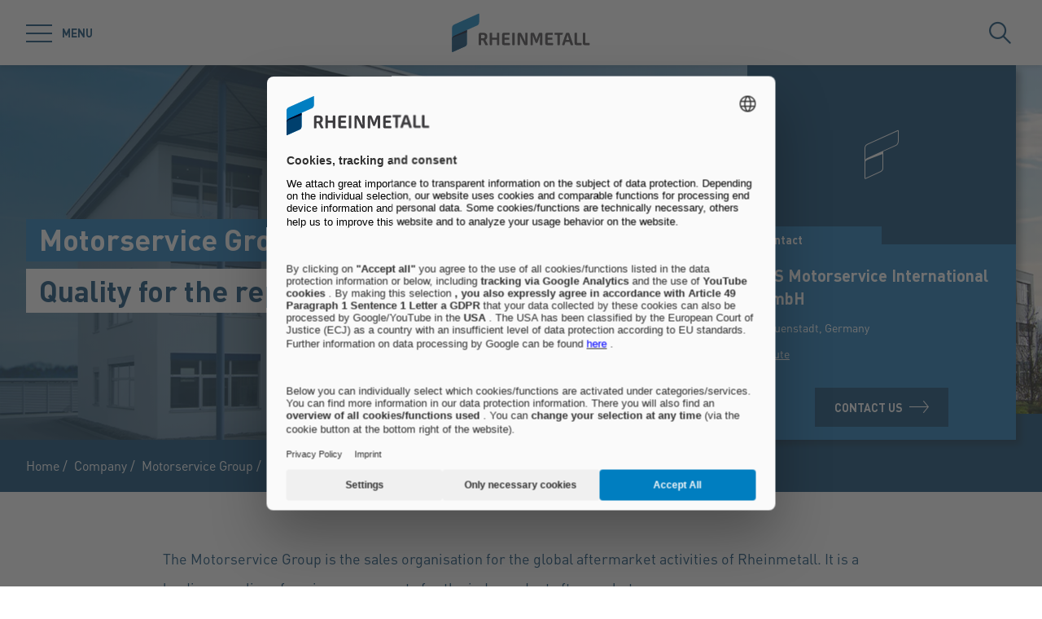

--- FILE ---
content_type: text/html; charset=utf-8
request_url: https://www.ms-motorservice.com/sg/en/company/motorservice-group/overview
body_size: 72358
content:
<!doctype html>
<html data-n-head-ssr lang="en" class="" data-n-head="%7B%22lang%22:%7B%22ssr%22:%22en%22%7D,%22class%22:%7B%22ssr%22:%22%22%7D%7D">
  <head >
    <title>Overview |  MS Motorservice Trading (Asia)</title><meta data-n-head="ssr" name="msapplication-TileColor" content="#ffffff"><meta data-n-head="ssr" data-hid="charset" charset="utf-8"><meta data-n-head="ssr" data-hid="viewport" name="viewport" content="width=device-width, initial-scale=1"><meta data-n-head="ssr" data-hid="mobile-web-app-capable" name="mobile-web-app-capable" content="yes"><meta data-n-head="ssr" data-hid="apple-mobile-web-app-title" name="apple-mobile-web-app-title" content="Rheinmetall"><meta data-n-head="ssr" data-hid="theme-color" name="theme-color" content="#FFFFFF"><meta data-n-head="ssr" data-hid="og:type" name="og:type" property="og:type" content="website"><meta data-n-head="ssr" data-hid="og:site_name" name="og:site_name" property="og:site_name" content="Rheinmetall"><meta data-n-head="ssr" data-hid="og:title" property="og:title" content="Overview"><meta data-n-head="ssr" data-hid="og:image" property="og:image" content="/Motorservice/MSI/Unternehmen/Motorservice%20Gruppe/20803/image-thumb__20803__small-stage/Gebauede_2000x580px_150dpi-C.af9577a3.jpg"><meta data-n-head="ssr" data-hid="description" name="description" content=""><link data-n-head="ssr" rel="icon" type="image/png" sizes="32x32" href="/favicon-32x32.png" data-hid="favicon-32"><link data-n-head="ssr" rel="icon" type="image/png" sizes="16x16" href="/favicon-16x16.png" data-hid="favicon-16"><link data-n-head="ssr" data-hid="shortcut-icon" rel="shortcut icon" href="/_nuxt/icons/icon_64x64.ac7052.png"><link data-n-head="ssr" data-hid="apple-touch-icon" rel="apple-touch-icon" href="/_nuxt/icons/icon_512x512.ac7052.png" sizes="512x512"><link data-n-head="ssr" rel="manifest" href="/_nuxt/manifest.40d2cc72.json" data-hid="manifest" crossorigin="use-credentials"><link data-n-head="ssr" rel="alternate" hreflang="en" href="https://www.ms-motorservice.com/sg/en/company/motorservice-group/overview"><link data-n-head="ssr" rel="alternate" hreflang="de-DE" href="https://www.ms-motorservice.com/de/de/unternehmen/motorservice-gruppe/motorservice-gruppe"><link data-n-head="ssr" rel="alternate" hreflang="en-CN" href="https://www.ms-motorservice.com/cn/en/company/motorservice-group/overview"><link data-n-head="ssr" rel="alternate" hreflang="es-BR" href="https://www.ms-motorservice.com/br/es/empresa/grupo-motorservice/vista-general"><link data-n-head="ssr" rel="alternate" hreflang="es-ES" href="https://www.ms-motorservice.com/es/es/empresa/el-grupo-motorservice/vista-general"><link data-n-head="ssr" rel="alternate" hreflang="fr-FR" href="https://www.ms-motorservice.com/fr/fr/entreprise/motorservice-group/apercu"><link data-n-head="ssr" rel="alternate" hreflang="pt-BR" href="https://www.ms-motorservice.com/br/pt_br/empresa/grupo-motorservice/visao-geral"><link data-n-head="ssr" rel="alternate" hreflang="zh-CN" href="https://www.ms-motorservice.com/cn/zh/company/motorservice-group/overview"><link data-n-head="ssr" rel="alternate" hreflang="x-default" href="https://www.ms-motorservice.com"><script data-n-head="ssr" src="https://web.cmp.usercentrics.eu/ui/loader.js" type="application/javascript" id="usercentrics-cmp" data-settings-id="Uq9OACpLh" data-hid="uc-browser-ui" async></script><script data-n-head="ssr" data-hid="uc-block" type="application/javascript" src="https://privacy-proxy.usercentrics.eu/latest/uc-block.bundle.js"></script><script data-n-head="ssr">uc.blockOnly([
                'HkocEodjb7',
                'BJ59EidsWQ',
                'GwxmOG8y0S_Hmd',
                'UUSftjutAA4H5S',
                'nfIr8PyVUTqqcg',
                '91WJZxBWcbq-5C',
                'Hko_qNsui-Q'
              ]);</script><script data-n-head="ssr" data-hid="gtm">(function(w,d,s,l,i){w[l]=w[l]||[];w[l].push({'gtm.start':
      new Date().getTime(),event:'gtm.js'});var f=d.getElementsByTagName(s)[0],
      j=d.createElement(s),dl=l!='dataLayer'?'&l='+l:'';j.async=true;j.src=
      'https://www.googletagmanager.com/gtm.js?id='+i+dl;f.parentNode.insertBefore(j,f);
      })(window,document,'script','dataLayer','GTM-5GX7HSD');</script><script data-n-head="ssr" data-hid="schema-organization" type="application/ld+json">{"@context":"https://schema.org","@type":"Organization","name":"MS Motorservice Trading (Asia) Pte. Ltd.","url":"https://www.ms-motorservice.com/sg/en","logo":"https://www.ms-motorservice.com/favicon-32x32.png","email":"oliver.lazar@de.rheinmetall.com","telephone":"+65 62503234","address":{"@type":"PostalAddress","streetAddress":"25 International Business Park , #03-51/53A German Centre ","addressLocality":"Singapore","addressCountry":"SG","postalCode":"609916"},"sameAs":[]}</script><link rel="preload" href="/_nuxt/fonts/DINPro-Light.a6f32c9.ttf" as="font" type="font/ttf" crossorigin><link rel="preload" href="/_nuxt/fonts/DINPro-Regular.cbb8d83.ttf" as="font" type="font/ttf" crossorigin><link rel="preload" href="/_nuxt/fonts/DINPro-Bold.516e5ff.ttf" as="font" type="font/ttf" crossorigin><link rel="preload" href="/_nuxt/fonts/icons.7c5088e.ttf" as="font" type="font/ttf" crossorigin><link rel="preload" href="/_nuxt/fonts/icons.04fea1f.woff" as="font" type="font/woff" crossorigin><style data-vue-ssr-id="65b97e00:0 17bc9ac2:0 771aba7f:0 07cd4815:0 5ea439c9:0 6fb72dc7:0 172de13f:0 c0780662:0 b3304522:0 4526ece3:0 52ec45fa:0">html{-moz-tab-size:4;-o-tab-size:4;tab-size:4;line-height:1.15;-webkit-text-size-adjust:100%}body{margin:0;font-family:system-ui,-apple-system,"Segoe UI",Roboto,Helvetica,Arial,sans-serif,"Apple Color Emoji","Segoe UI Emoji"}hr{height:0;color:inherit}abbr[title]{-webkit-text-decoration:underline dotted;text-decoration:underline dotted}b,strong{font-weight:bolder}code,kbd,pre,samp{font-family:ui-monospace,SFMono-Regular,Consolas,"Liberation Mono",Menlo,monospace;font-size:1em}small{font-size:80%}sub,sup{font-size:75%;line-height:0;position:relative;vertical-align:baseline}sub{bottom:-.25em}sup{top:-.5em}table{text-indent:0;border-color:inherit}button,input,optgroup,select,textarea{font-family:inherit;font-size:100%;line-height:1.15;margin:0}button,select{text-transform:none}[type=button],[type=reset],[type=submit],button{-webkit-appearance:button}::-moz-focus-inner{border-style:none;padding:0}:-moz-focusring{outline:1px dotted ButtonText}:-moz-ui-invalid{box-shadow:none}legend{padding:0}progress{vertical-align:baseline}::-webkit-inner-spin-button,::-webkit-outer-spin-button{height:auto}[type=search]{-webkit-appearance:textfield;outline-offset:-2px}::-webkit-search-decoration{-webkit-appearance:none}::-webkit-file-upload-button{-webkit-appearance:button;font:inherit}summary{display:list-item}blockquote,dd,dl,figure,h1,h2,h3,h4,h5,h6,hr,p,pre{margin:0}button{background-color:transparent;background-image:none}fieldset,ol,ul{margin:0;padding:0}ol,ul{list-style:none}html{font-family:DINPro,ui-sans-serif,system-ui,-apple-system,BlinkMacSystemFont,"Segoe UI",Roboto,"Helvetica Neue",Arial,"Noto Sans",sans-serif,"Apple Color Emoji","Segoe UI Emoji","Segoe UI Symbol","Noto Color Emoji";line-height:1.5}body{font-family:inherit;line-height:inherit}*,:after,:before{box-sizing:border-box;border:0 solid}hr{border-top-width:1px}img{border-style:solid}textarea{resize:vertical}input::-moz-placeholder, textarea::-moz-placeholder{opacity:1;color:#9ca3af}input:-ms-input-placeholder, textarea:-ms-input-placeholder{opacity:1;color:#9ca3af}input::placeholder,textarea::placeholder{opacity:1;color:#9ca3af}[role=button],button{cursor:pointer}table{border-collapse:collapse}h1,h2,h3,h4,h5,h6{font-size:inherit;font-weight:inherit}a{color:inherit;text-decoration:inherit}button,input,optgroup,select,textarea{padding:0;line-height:inherit;color:inherit}code,kbd,pre,samp{font-family:ui-monospace,SFMono-Regular,Menlo,Monaco,Consolas,"Liberation Mono","Courier New",monospace}audio,canvas,embed,iframe,img,object,svg,video{display:block;vertical-align:middle}img,video{max-width:100%;height:auto}*,:after,:before{--tw-translate-x:0;--tw-translate-y:0;--tw-rotate:0;--tw-skew-x:0;--tw-skew-y:0;--tw-scale-x:1;--tw-scale-y:1;--tw-transform:translateX(var(--tw-translate-x)) translateY(var(--tw-translate-y)) rotate(var(--tw-rotate)) skewX(var(--tw-skew-x)) skewY(var(--tw-skew-y)) scaleX(var(--tw-scale-x)) scaleY(var(--tw-scale-y));--tw-border-opacity:1;border-color:rgba(229,231,235,var(--tw-border-opacity));--tw-shadow:0 0 transparent;--tw-ring-inset:var(--tw-empty,/*!*/ /*!*/);--tw-ring-offset-width:0px;--tw-ring-offset-color:#fff;--tw-ring-color:rgba(59,130,246,0.5);--tw-ring-offset-shadow:0 0 transparent;--tw-ring-shadow:0 0 transparent;--tw-blur:var(--tw-empty,/*!*/ /*!*/);--tw-brightness:var(--tw-empty,/*!*/ /*!*/);--tw-contrast:var(--tw-empty,/*!*/ /*!*/);--tw-grayscale:var(--tw-empty,/*!*/ /*!*/);--tw-hue-rotate:var(--tw-empty,/*!*/ /*!*/);--tw-invert:var(--tw-empty,/*!*/ /*!*/);--tw-saturate:var(--tw-empty,/*!*/ /*!*/);--tw-sepia:var(--tw-empty,/*!*/ /*!*/);--tw-drop-shadow:var(--tw-empty,/*!*/ /*!*/);--tw-filter:var(--tw-blur) var(--tw-brightness) var(--tw-contrast) var(--tw-grayscale) var(--tw-hue-rotate) var(--tw-invert) var(--tw-saturate) var(--tw-sepia) var(--tw-drop-shadow);--tw-backdrop-blur:var(--tw-empty,/*!*/ /*!*/);--tw-backdrop-brightness:var(--tw-empty,/*!*/ /*!*/);--tw-backdrop-contrast:var(--tw-empty,/*!*/ /*!*/);--tw-backdrop-grayscale:var(--tw-empty,/*!*/ /*!*/);--tw-backdrop-hue-rotate:var(--tw-empty,/*!*/ /*!*/);--tw-backdrop-invert:var(--tw-empty,/*!*/ /*!*/);--tw-backdrop-opacity:var(--tw-empty,/*!*/ /*!*/);--tw-backdrop-saturate:var(--tw-empty,/*!*/ /*!*/);--tw-backdrop-sepia:var(--tw-empty,/*!*/ /*!*/);--tw-backdrop-filter:var(--tw-backdrop-blur) var(--tw-backdrop-brightness) var(--tw-backdrop-contrast) var(--tw-backdrop-grayscale) var(--tw-backdrop-hue-rotate) var(--tw-backdrop-invert) var(--tw-backdrop-opacity) var(--tw-backdrop-saturate) var(--tw-backdrop-sepia)}[multiple],[type=date],[type=datetime-local],[type=email],[type=month],[type=number],[type=password],[type=search],[type=tel],[type=text],[type=time],[type=url],[type=week],select,textarea{-webkit-appearance:none;-moz-appearance:none;appearance:none;background-color:#fff;border-color:#6b7280;border-width:1px;border-radius:0;padding:.5rem .75rem;font-size:1rem;line-height:1.5rem;--tw-shadow:0 0 transparent}[multiple]:focus,[type=date]:focus,[type=datetime-local]:focus,[type=email]:focus,[type=month]:focus,[type=number]:focus,[type=password]:focus,[type=search]:focus,[type=tel]:focus,[type=text]:focus,[type=time]:focus,[type=url]:focus,[type=week]:focus,select:focus,textarea:focus{outline:2px solid transparent;outline-offset:2px;--tw-ring-inset:var(--tw-empty,/*!*/ /*!*/);--tw-ring-offset-width:0px;--tw-ring-offset-color:#fff;--tw-ring-color:#2563eb;--tw-ring-offset-shadow:var(--tw-ring-inset) 0 0 0 var(--tw-ring-offset-width) var(--tw-ring-offset-color);--tw-ring-shadow:var(--tw-ring-inset) 0 0 0 calc(1px + var(--tw-ring-offset-width)) var(--tw-ring-color);box-shadow:var(--tw-ring-offset-shadow),var(--tw-ring-shadow),var(--tw-shadow);border-color:#2563eb}input::-moz-placeholder, textarea::-moz-placeholder{color:#6b7280;opacity:1}input:-ms-input-placeholder, textarea:-ms-input-placeholder{color:#6b7280;opacity:1}input::placeholder,textarea::placeholder{color:#6b7280;opacity:1}::-webkit-datetime-edit-fields-wrapper{padding:0}::-webkit-date-and-time-value{min-height:1.5em}select{background-image:url("data:image/svg+xml;charset=utf-8,%3Csvg xmlns='http://www.w3.org/2000/svg' fill='none' viewBox='0 0 20 20'%3E%3Cpath stroke='%236b7280' stroke-linecap='round' stroke-linejoin='round' stroke-width='1.5' d='M6 8l4 4 4-4'/%3E%3C/svg%3E");background-position:right .5rem center;background-repeat:no-repeat;background-size:1.5em 1.5em;padding-right:2.5rem;-webkit-print-color-adjust:exact;color-adjust:exact}[multiple]{background-image:none;background-position:0 0;background-repeat:unset;background-size:initial;padding-right:.75rem;-webkit-print-color-adjust:unset;color-adjust:unset}[type=checkbox],[type=radio]{-webkit-appearance:none;-moz-appearance:none;appearance:none;padding:0;-webkit-print-color-adjust:exact;color-adjust:exact;display:inline-block;vertical-align:middle;background-origin:border-box;-webkit-user-select:none;-moz-user-select:none;-ms-user-select:none;user-select:none;flex-shrink:0;height:1rem;width:1rem;color:#2563eb;background-color:#fff;border-color:#6b7280;border-width:1px;--tw-shadow:0 0 transparent}[type=checkbox]{border-radius:0}[type=radio]{border-radius:100%}[type=checkbox]:focus,[type=radio]:focus{outline:2px solid transparent;outline-offset:2px;--tw-ring-inset:var(--tw-empty,/*!*/ /*!*/);--tw-ring-offset-width:2px;--tw-ring-offset-color:#fff;--tw-ring-color:#2563eb;--tw-ring-offset-shadow:var(--tw-ring-inset) 0 0 0 var(--tw-ring-offset-width) var(--tw-ring-offset-color);--tw-ring-shadow:var(--tw-ring-inset) 0 0 0 calc(2px + var(--tw-ring-offset-width)) var(--tw-ring-color);box-shadow:var(--tw-ring-offset-shadow),var(--tw-ring-shadow),var(--tw-shadow)}[type=checkbox]:checked,[type=radio]:checked{border-color:transparent;background-color:currentColor;background-size:100% 100%;background-position:50%;background-repeat:no-repeat}[type=checkbox]:checked{background-image:url("data:image/svg+xml;charset=utf-8,%3Csvg viewBox='0 0 16 16' fill='%23fff' xmlns='http://www.w3.org/2000/svg'%3E%3Cpath d='M12.207 4.793a1 1 0 010 1.414l-5 5a1 1 0 01-1.414 0l-2-2a1 1 0 011.414-1.414L6.5 9.086l4.293-4.293a1 1 0 011.414 0z'/%3E%3C/svg%3E")}[type=radio]:checked{background-image:url("data:image/svg+xml;charset=utf-8,%3Csvg viewBox='0 0 16 16' fill='%23fff' xmlns='http://www.w3.org/2000/svg'%3E%3Ccircle cx='8' cy='8' r='3'/%3E%3C/svg%3E")}[type=checkbox]:checked:focus,[type=checkbox]:checked:hover,[type=radio]:checked:focus,[type=radio]:checked:hover{border-color:transparent;background-color:currentColor}[type=checkbox]:indeterminate{background-image:url("data:image/svg+xml;charset=utf-8,%3Csvg xmlns='http://www.w3.org/2000/svg' fill='none' viewBox='0 0 16 16'%3E%3Cpath stroke='%23fff' stroke-linecap='round' stroke-linejoin='round' stroke-width='2' d='M4 8h8'/%3E%3C/svg%3E");border-color:transparent;background-color:currentColor;background-size:100% 100%;background-position:50%;background-repeat:no-repeat}[type=checkbox]:indeterminate:focus,[type=checkbox]:indeterminate:hover{border-color:transparent;background-color:currentColor}[type=file]{background:unset;border-color:inherit;border-width:0;border-radius:0;padding:0;font-size:unset;line-height:inherit}[type=file]:focus{outline:1px auto -webkit-focus-ring-color}*{scrollbar-color:auto;scrollbar-width:auto}.container{width:100%}@media (min-width:640px){.container{max-width:640px}}@media (min-width:768px){.container{max-width:768px}}@media (min-width:1024px){.container{max-width:1024px}}@media (min-width:1280px){.container{max-width:1280px}}@media (min-width:1366px){.container{max-width:1366px}}.sr-only{position:absolute;width:1px;height:1px;padding:0;margin:-1px;overflow:hidden;clip:rect(0,0,0,0);white-space:nowrap;border-width:0}.pointer-events-none{pointer-events:none}.visible{visibility:visible}.invisible{visibility:hidden}.fixed{position:fixed}.absolute{position:absolute}.relative{position:relative}.sticky{position:-webkit-sticky;position:sticky}.inset-0{top:0;bottom:0}.inset-0,.inset-x-0{right:0;left:0}.inset-y-0{top:0;bottom:0}.left-0{left:0}.top-1\/2{top:50%}.bottom-0{bottom:0}.top-0{top:0}.right-0{right:0}.right-5{right:1.25rem}.left-1\/2{left:50%}.bottom-4{bottom:1rem}.right-full{right:100%}.left-full{left:100%}.bottom-full{bottom:100%}.top-full{top:100%}.top-24{top:6rem}.right-4{right:1rem}.bottom-2{bottom:.5rem}.top-20{top:5rem}.-bottom-1{bottom:-.25rem}.z-\[25\]{z-index:25}.z-50{z-index:50}.z-20{z-index:20}.z-10{z-index:10}.z-40{z-index:40}.z-30{z-index:30}.z-\[24\]{z-index:24}.order-1{order:1}.order-2{order:2}.order-3{order:3}.col-span-1{grid-column:span 1/span 1}.col-span-3{grid-column:span 3/span 3}.m-0{margin:0}.mx-auto{margin-left:auto;margin-right:auto}.\!mx-0{margin-left:0!important;margin-right:0!important}.mr-2{margin-right:.5rem}.ml-2{margin-left:.5rem}.mb-3{margin-bottom:.75rem}.mb-0{margin-bottom:0}.mr-8{margin-right:2rem}.mb-4{margin-bottom:1rem}.mt-2{margin-top:.5rem}.mr-1{margin-right:.25rem}.mb-2{margin-bottom:.5rem}.mb-6{margin-bottom:1.5rem}.mt-0\.5{margin-top:.125rem}.mt-0{margin-top:0}.-mb-4{margin-bottom:-1rem}.mt-4{margin-top:1rem}.mt-8{margin-top:2rem}.mb-8{margin-bottom:2rem}.mr-6{margin-right:1.5rem}.mt-20{margin-top:5rem}.\!mb-0{margin-bottom:0!important}.mt-1{margin-top:.25rem}.mb-12{margin-bottom:3rem}.mb-16{margin-bottom:4rem}.mb-0\.5{margin-bottom:.125rem}.\!-mt-12{margin-top:-3rem!important}.mt-12{margin-top:3rem}.ml-4{margin-left:1rem}.mr-4{margin-right:1rem}.mb-1{margin-bottom:.25rem}.ml-8{margin-left:2rem}.mr-auto{margin-right:auto}.mr-0\.5{margin-right:.125rem}.mr-0{margin-right:0}.mt-16{margin-top:4rem}.ml-3{margin-left:.75rem}.-mb-1{margin-bottom:-.25rem}.mr-2\.5{margin-right:.625rem}.mt-6{margin-top:1.5rem}.mb-2\.5{margin-bottom:.625rem}.mt-2\.5{margin-top:.625rem}.-mt-2{margin-top:-.5rem}.box-content{box-sizing:content-box}.block{display:block}.\!block{display:block!important}.inline-block{display:inline-block}.inline{display:inline}.flex{display:flex}.inline-flex{display:inline-flex}.\!inline-flex{display:inline-flex!important}.table{display:table}.table-caption{display:table-caption}.table-cell{display:table-cell}.table-row{display:table-row}.grid{display:grid}.hidden{display:none}.h-10{height:2.5rem}.h-0\.5{height:.125rem}.h-0{height:0}.h-20{height:5rem}.h-6{height:1.5rem}.h-8{height:2rem}.h-full{height:100%}.h-12{height:3rem}.h-\[220px\]{height:220px}.h-\[155px\]{height:155px}.h-\[460px\]{height:460px}.h-11{height:2.75rem}.h-4{height:1rem}.h-52{height:13rem}.h-auto{height:auto}.h-48{height:12rem}.h-24{height:6rem}.h-14{height:3.5rem}.h-2\.5{height:.625rem}.h-2{height:.5rem}.h-1{height:.25rem}.h-3{height:.75rem}.h-7{height:1.75rem}.max-h-full{max-height:100%}.max-h-\[400px\]{max-height:400px}.min-h-\[40px\]{min-height:40px}.min-h-\[360px\]{min-height:360px}.min-h-\[470px\]{min-height:470px}.min-h-\[5rem\]{min-height:5rem}.min-h-\[24rem\]{min-height:24rem}.min-h-0{min-height:0}.w-10{width:2.5rem}.w-8{width:2rem}.w-full{width:100%}.w-6{width:1.5rem}.w-12{width:3rem}.w-72{width:18rem}.w-auto{width:auto}.w-1\/2{width:50%}.w-\[330px\]{width:330px}.w-\[1\%\]{width:1%}.w-28{width:7rem}.w-56{width:14rem}.w-7{width:1.75rem}.w-20{width:5rem}.w-64{width:16rem}.w-1\/4{width:25%}.w-1\/3{width:33.333333%}.w-1\/5{width:20%}.w-16{width:4rem}.w-40{width:10rem}.w-2\.5{width:.625rem}.w-2{width:.5rem}.w-3{width:.75rem}.w-3\/5{width:60%}.min-w-\[40px\]{min-width:40px}.min-w-\[200px\]{min-width:200px}.max-w-\[850px\]{max-width:850px}.max-w-lg{max-width:32rem}.max-w-\[330px\]{max-width:330px}.max-w-\[380px\]{max-width:380px}.max-w-\[15rem\]{max-width:15rem}.max-w-full{max-width:100%}.\!max-w-\[640px\]{max-width:640px!important}.max-w-\[750px\]{max-width:750px}.flex-auto{flex:1 1 auto}.flex-shrink-0{flex-shrink:0}.flex-grow{flex-grow:1}.table-fixed{table-layout:fixed}.border-separate{border-collapse:separate}.-translate-y-2\.5{--tw-translate-y:-0.625rem;transform:var(--tw-transform)}.-translate-y-2{--tw-translate-y:-0.5rem;transform:var(--tw-transform)}.translate-y-2\.5{--tw-translate-y:0.625rem;transform:var(--tw-transform)}.translate-y-2{--tw-translate-y:0.5rem;transform:var(--tw-transform)}.translate-y-full{--tw-translate-y:100%;transform:var(--tw-transform)}.translate-x-full{--tw-translate-x:100%;transform:var(--tw-transform)}.\!translate-x-0{--tw-translate-x:0px!important;transform:var(--tw-transform)!important}.-translate-y-1\/2{--tw-translate-y:-50%;transform:var(--tw-transform)}.translate-x-1\/2{--tw-translate-x:50%;transform:var(--tw-transform)}.translate-x-1\/3{--tw-translate-x:33.333333%;transform:var(--tw-transform)}.-translate-y-8{--tw-translate-y:-2rem;transform:var(--tw-transform)}.translate-y-0{--tw-translate-y:0px;transform:var(--tw-transform)}.-translate-x-1\/2{--tw-translate-x:-50%;transform:var(--tw-transform)}.translate-y-1{--tw-translate-y:0.25rem;transform:var(--tw-transform)}.translate-y-\[10px\]{--tw-translate-y:10px;transform:var(--tw-transform)}.translate-x-0\.5{--tw-translate-x:0.125rem;transform:var(--tw-transform)}.translate-x-0{--tw-translate-x:0px;transform:var(--tw-transform)}.translate-y-10{--tw-translate-y:2.5rem;transform:var(--tw-transform)}.-translate-y-20{--tw-translate-y:-5rem;transform:var(--tw-transform)}.-translate-y-full{--tw-translate-y:-100%;transform:var(--tw-transform)}.rotate-45{--tw-rotate:45deg}.-rotate-45,.rotate-45{transform:var(--tw-transform)}.-rotate-45{--tw-rotate:-45deg}.rotate-180{--tw-rotate:180deg}.rotate-90,.rotate-180{transform:var(--tw-transform)}.rotate-90{--tw-rotate:90deg}.-rotate-90{--tw-rotate:-90deg;transform:var(--tw-transform)}.scale-125{--tw-scale-x:1.25;--tw-scale-y:1.25;transform:var(--tw-transform)}.scale-x-150{--tw-scale-x:1.5;transform:var(--tw-transform)}.scale-y-110{--tw-scale-y:1.1;transform:var(--tw-transform)}.scale-y-\[-1\]{--tw-scale-y:-1}.scale-y-\[-1\],.transform{transform:var(--tw-transform)}@-webkit-keyframes spin{to{transform:rotate(1turn)}}@keyframes spin{to{transform:rotate(1turn)}}.animate-spin{-webkit-animation:spin 1s linear infinite;animation:spin 1s linear infinite}.cursor-pointer{cursor:pointer}.cursor-default{cursor:default}.resize{resize:both}.grid-cols-2{grid-template-columns:repeat(2,minmax(0,1fr))}.grid-cols-3{grid-template-columns:repeat(3,minmax(0,1fr))}.grid-cols-1{grid-template-columns:repeat(1,minmax(0,1fr))}.flex-col{flex-direction:column}.flex-wrap{flex-wrap:wrap}.items-start{align-items:flex-start}.items-end{align-items:flex-end}.items-center{align-items:center}.items-baseline{align-items:baseline}.\!justify-start{justify-content:flex-start!important}.justify-start{justify-content:flex-start}.justify-end{justify-content:flex-end}.justify-center{justify-content:center}.justify-between{justify-content:space-between}.gap-4{gap:1rem}.gap-3{gap:.75rem}.gap-0\.5{gap:.125rem}.gap-0{gap:0}.gap-2{gap:.5rem}.gap-1{gap:.25rem}.gap-8{gap:2rem}.gap-6{gap:1.5rem}.gap-10{gap:2.5rem}.gap-5{gap:1.25rem}.gap-x-4{-moz-column-gap:1rem;column-gap:1rem}.gap-x-2\.5{-moz-column-gap:.625rem;column-gap:.625rem}.gap-x-2{-moz-column-gap:.5rem;column-gap:.5rem}.divide-y-2>:not([hidden])~:not([hidden]){--tw-divide-y-reverse:0;border-top-width:calc(2px*(1 - var(--tw-divide-y-reverse)));border-bottom-width:calc(2px*var(--tw-divide-y-reverse))}.divide-secondary>:not([hidden])~:not([hidden]){--tw-divide-opacity:1;border-color:rgba(var(--brand-color-secondary),var(--tw-divide-opacity))}.divide-white>:not([hidden])~:not([hidden]){--tw-divide-opacity:1;border-color:rgba(255,255,255,var(--tw-divide-opacity))}.self-end{align-self:flex-end}.overflow-hidden{overflow:hidden}.overflow-x-auto{overflow-x:auto}.overflow-y-auto{overflow-y:auto}.overscroll-contain{-ms-scroll-chaining:none;overscroll-behavior:contain}.truncate{overflow:hidden;white-space:nowrap}.overflow-ellipsis,.truncate{text-overflow:ellipsis}.whitespace-nowrap{white-space:nowrap}.rounded-full{border-radius:9999px}.rounded-sm{border-radius:.125rem}.border-2{border-width:2px}.border{border-width:1px}.border-\[9px\]{border-width:9px}.\!border-2{border-width:2px!important}.border-r-0{border-right-width:0}.border-l-8{border-left-width:8px}.border-l-2{border-left-width:2px}.border-r-2{border-right-width:2px}.border-l-4{border-left-width:4px}.border-secondary{--tw-border-opacity:1;border-color:rgba(var(--brand-color-secondary),var(--tw-border-opacity))}.border-white{--tw-border-opacity:1;border-color:rgba(255,255,255,var(--tw-border-opacity))}.border-transparent{border-color:transparent}.\!border-secondary{--tw-border-opacity:1!important;border-color:rgba(var(--brand-color-secondary),var(--tw-border-opacity))!important}.border-primary{--tw-border-opacity:1;border-color:rgba(var(--brand-color-primary),var(--tw-border-opacity))}.border-neutral-dark{--tw-border-opacity:1;border-color:rgba(231,231,231,var(--tw-border-opacity))}.\!border-system-error{--tw-border-opacity:1!important;border-color:rgba(209,0,25,var(--tw-border-opacity))!important}.border-l-white{--tw-border-opacity:1;border-left-color:rgba(255,255,255,var(--tw-border-opacity))}.\!border-b-white{--tw-border-opacity:1!important;border-bottom-color:rgba(255,255,255,var(--tw-border-opacity))!important}.\!border-b-secondary{--tw-border-opacity:1!important;border-bottom-color:rgba(var(--brand-color-secondary),var(--tw-border-opacity))!important}.bg-secondary{--tw-bg-opacity:1;background-color:rgba(var(--brand-color-secondary),var(--tw-bg-opacity))}.bg-primary{--tw-bg-opacity:1;background-color:rgba(var(--brand-color-primary),var(--tw-bg-opacity))}.bg-current{background-color:currentColor}.bg-white{--tw-bg-opacity:1;background-color:rgba(255,255,255,var(--tw-bg-opacity))}.\!bg-primary{--tw-bg-opacity:1!important;background-color:rgba(var(--brand-color-primary),var(--tw-bg-opacity))!important}.bg-system-error{--tw-bg-opacity:1;background-color:rgba(209,0,25,var(--tw-bg-opacity))}.bg-black{--tw-bg-opacity:1;background-color:rgba(0,0,0,var(--tw-bg-opacity))}.bg-neutral{--tw-bg-opacity:1;background-color:rgba(244,244,244,var(--tw-bg-opacity))}.bg-transparent{background-color:transparent}.bg-primary-dark{--tw-bg-opacity:1;background-color:rgba(var(--brand-color-primary-dark),var(--tw-bg-opacity))}.bg-neutral-darker{--tw-bg-opacity:1;background-color:rgba(216,216,217,var(--tw-bg-opacity))}.bg-secondary-dark{--tw-bg-opacity:1;background-color:rgba(var(--brand-color-secondary-dark),var(--tw-bg-opacity))}.bg-neutral-dark{--tw-bg-opacity:1;background-color:rgba(231,231,231,var(--tw-bg-opacity))}.bg-ui-dark-blue{--tw-bg-opacity:1;background-color:rgba(0,8,36,var(--tw-bg-opacity))}.bg-ui-transparent{background-color:rgba(0,8,36,.6)}.bg-system-success{--tw-bg-opacity:1;background-color:rgba(0,169,0,var(--tw-bg-opacity))}.bg-system-warning{--tw-bg-opacity:1;background-color:rgba(204,169,0,var(--tw-bg-opacity))}.bg-opacity-50{--tw-bg-opacity:0.5}.bg-opacity-70{--tw-bg-opacity:0.7}.bg-none{background-image:none}.bg-gradient-to-r{background-image:linear-gradient(90deg,var(--tw-gradient-stops))}.from-secondary{--tw-gradient-from:rgb(var(--brand-color-secondary));--tw-gradient-stops:var(--tw-gradient-from),var(--tw-gradient-to,rgba(var(--brand-color-secondary),0))}.bg-cover{background-size:cover}.bg-fixed{background-attachment:fixed}.bg-center{background-position:50%}.bg-no-repeat{background-repeat:no-repeat}.fill-current{fill:currentColor}.object-contain{-o-object-fit:contain;object-fit:contain}.object-cover{-o-object-fit:cover;object-fit:cover}.object-center{-o-object-position:center;object-position:center}.object-left{-o-object-position:left;object-position:left}.object-right{-o-object-position:right;object-position:right}.p-1{padding:.25rem}.p-4{padding:1rem}.p-2{padding:.5rem}.p-0{padding:0}.\!p-0{padding:0!important}.\!p-1{padding:.25rem!important}.p-8{padding:2rem}.p-5{padding:1.25rem}.px-4{padding-left:1rem;padding-right:1rem}.py-3{padding-top:.75rem;padding-bottom:.75rem}.px-6{padding-left:1.5rem;padding-right:1.5rem}.py-2{padding-top:.5rem;padding-bottom:.5rem}.px-2{padding-left:.5rem;padding-right:.5rem}.\!px-0{padding-left:0!important;padding-right:0!important}.px-3{padding-left:.75rem;padding-right:.75rem}.py-8{padding-top:2rem;padding-bottom:2rem}.py-1{padding-top:.25rem;padding-bottom:.25rem}.py-6{padding-top:1.5rem;padding-bottom:1.5rem}.px-8{padding-left:2rem;padding-right:2rem}.py-4{padding-top:1rem;padding-bottom:1rem}.px-0{padding-left:0;padding-right:0}.py-12{padding-top:3rem;padding-bottom:3rem}.\!px-4{padding-left:1rem!important;padding-right:1rem!important}.px-5{padding-left:1.25rem;padding-right:1.25rem}.pr-2{padding-right:.5rem}.pl-2{padding-left:.5rem}.pb-2{padding-bottom:.5rem}.pl-4{padding-left:1rem}.pr-10{padding-right:2.5rem}.pb-4{padding-bottom:1rem}.pl-3{padding-left:.75rem}.pb-3{padding-bottom:.75rem}.pt-6{padding-top:1.5rem}.pt-4{padding-top:1rem}.pt-8{padding-top:2rem}.pb-10{padding-bottom:2.5rem}.pt-24{padding-top:6rem}.pb-1{padding-bottom:.25rem}.pt-0\.5{padding-top:.125rem}.pt-0{padding-top:0}.pr-4{padding-right:1rem}.pb-2\.5{padding-bottom:.625rem}.\!pb-8{padding-bottom:2rem!important}.\!pb-4{padding-bottom:1rem!important}.pr-8{padding-right:2rem}.pt-2{padding-top:.5rem}.pt-5{padding-top:1.25rem}.pb-8{padding-bottom:2rem}.\!pr-\[10px\]{padding-right:10px!important}.\!pt-\[4px\]{padding-top:4px!important}.pl-6{padding-left:1.5rem}.pl-0{padding-left:0}.pr-16{padding-right:4rem}.pt-20{padding-top:5rem}.pb-px{padding-bottom:1px}.pb-0{padding-bottom:0}.pt-44{padding-top:11rem}.pt-1{padding-top:.25rem}.pr-12{padding-right:3rem}.pt-16{padding-top:4rem}.text-left{text-align:left}.text-center{text-align:center}.\!text-center{text-align:center!important}.text-right{text-align:right}.text-lg{font-size:1.125rem;line-height:1.75rem}.text-2xl{font-size:1.5rem;line-height:2rem}.text-sm{font-size:.875rem;line-height:1.25rem}.text-xl{font-size:1.25rem;line-height:1.75rem}.text-\[10px\]{font-size:10px}.text-5xl{font-size:3rem;line-height:1}.text-xs{font-size:.75rem;line-height:1rem}.text-6xl{font-size:3.75rem;line-height:1}.text-4xl{font-size:2.25rem;line-height:2.5rem}.\!text-lg{font-size:1.125rem!important;line-height:1.75rem!important}.text-3xl{font-size:1.875rem;line-height:2.25rem}.text-base{font-size:1rem;line-height:1.5rem}.text-\[27px\]{font-size:27px}.font-bold{font-weight:700}.font-normal{font-weight:400}.font-medium{font-weight:500}.uppercase{text-transform:uppercase}.normal-case{text-transform:none}.italic{font-style:italic}.not-italic{font-style:normal}.\!leading-relaxed{line-height:1.625!important}.\!leading-\[1\.75\]{line-height:1.75!important}.\!leading-loose{line-height:2!important}.leading-\[0\]{line-height:0}.leading-\[1\.65\]{line-height:1.65}.leading-loose{line-height:2}.leading-relaxed{line-height:1.625}.\!leading-\[1\.8\]{line-height:1.8!important}.\!leading-\[2\.4\]{line-height:2.4!important}.\!leading-snug{line-height:1.375!important}.text-white{--tw-text-opacity:1;color:rgba(255,255,255,var(--tw-text-opacity))}.text-secondary{--tw-text-opacity:1;color:rgba(var(--brand-color-secondary),var(--tw-text-opacity))}.\!text-white{--tw-text-opacity:1!important;color:rgba(255,255,255,var(--tw-text-opacity))!important}.text-system-error{--tw-text-opacity:1;color:rgba(209,0,25,var(--tw-text-opacity))}.text-ui-dark-10{color:rgba(0,0,0,.1)}.text-primary{--tw-text-opacity:1;color:rgba(var(--brand-color-primary),var(--tw-text-opacity))}.text-neutral-dark{--tw-text-opacity:1;color:rgba(231,231,231,var(--tw-text-opacity))}.text-neutral{--tw-text-opacity:1;color:rgba(244,244,244,var(--tw-text-opacity))}.text-ui-dark-blue{--tw-text-opacity:1;color:rgba(0,8,36,var(--tw-text-opacity))}.\!text-secondary{--tw-text-opacity:1!important;color:rgba(var(--brand-color-secondary),var(--tw-text-opacity))!important}.text-secondary-dark{--tw-text-opacity:1;color:rgba(var(--brand-color-secondary-dark),var(--tw-text-opacity))}.text-system-success{--tw-text-opacity:1;color:rgba(0,169,0,var(--tw-text-opacity))}.underline{text-decoration:underline}.no-underline{text-decoration:none}.placeholder-current::-moz-placeholder{color:currentColor}.placeholder-current:-ms-input-placeholder{color:currentColor}.placeholder-current::placeholder{color:currentColor}.opacity-0{opacity:0}.\!opacity-50{opacity:.5!important}.opacity-100{opacity:1}.opacity-60{opacity:.6}.opacity-70{opacity:.7}.opacity-50{opacity:.5}.shadow-md{--tw-shadow:0 4px 6px -1px rgba(0,0,0,0.1),0 2px 4px -1px rgba(0,0,0,0.06);box-shadow:var(--tw-ring-offset-shadow,0 0 transparent),var(--tw-ring-shadow,0 0 transparent),var(--tw-shadow)}.outline-none{outline:2px solid transparent;outline-offset:2px}.invert{--tw-invert:invert(100%);filter:var(--tw-filter)}.\!invert{--tw-invert:invert(100%)!important;filter:var(--tw-filter)!important}.filter{filter:var(--tw-filter)}.\!filter{filter:var(--tw-filter)!important}.transition{transition-property:background-color,border-color,color,fill,stroke,opacity,box-shadow,transform,filter,-webkit-backdrop-filter;transition-property:background-color,border-color,color,fill,stroke,opacity,box-shadow,transform,filter,backdrop-filter;transition-property:background-color,border-color,color,fill,stroke,opacity,box-shadow,transform,filter,backdrop-filter,-webkit-backdrop-filter;transition-timing-function:cubic-bezier(.4,0,.2,1);transition-duration:.15s}.transition-all{transition-property:all;transition-timing-function:cubic-bezier(.4,0,.2,1);transition-duration:.15s}.transition-transform{transition-property:transform;transition-timing-function:cubic-bezier(.4,0,.2,1);transition-duration:.15s}.transition-colors{transition-property:background-color,border-color,color,fill,stroke;transition-timing-function:cubic-bezier(.4,0,.2,1);transition-duration:.15s}.transition-opacity{transition-property:opacity;transition-timing-function:cubic-bezier(.4,0,.2,1);transition-duration:.15s}.duration-500{transition-duration:.5s}.duration-200{transition-duration:.2s}.duration-300{transition-duration:.3s}.duration-150{transition-duration:.15s}.ease-in-out{transition-timing-function:cubic-bezier(.4,0,.2,1)}.ease-in{transition-timing-function:cubic-bezier(.4,0,1,1)}.\!ease-out{transition-timing-function:cubic-bezier(0,0,.2,1)!important}.ease-out{transition-timing-function:cubic-bezier(0,0,.2,1)}.scrollbar{--scrollbar-track:initial;--scrollbar-thumb:initial;scrollbar-color:var(--scrollbar-thumb) var(--scrollbar-track);overflow:overlay}.scrollbar.overflow-x-hidden{overflow-x:hidden}.scrollbar.overflow-y-hidden{overflow-y:hidden}.scrollbar::-webkit-scrollbar-track{background-color:var(--scrollbar-track)}.scrollbar::-webkit-scrollbar-thumb{background-color:var(--scrollbar-thumb)}.scrollbar{scrollbar-width:auto}.scrollbar::-webkit-scrollbar{width:16px;height:16px}.scrollbar-thin{--scrollbar-track:initial;--scrollbar-thumb:initial;scrollbar-color:var(--scrollbar-thumb) var(--scrollbar-track);overflow:overlay}.scrollbar-thin.overflow-x-hidden{overflow-x:hidden}.scrollbar-thin.overflow-y-hidden{overflow-y:hidden}.scrollbar-thin::-webkit-scrollbar-track{background-color:var(--scrollbar-track)}.scrollbar-thin::-webkit-scrollbar-thumb{background-color:var(--scrollbar-thumb)}.scrollbar-thin{scrollbar-width:thin}.scrollbar-thin::-webkit-scrollbar{width:8px;height:8px}.scrollbar-track-transparent{--scrollbar-track:transparent!important}.scrollbar-track-ui-dark-10{--scrollbar-track:rgba(0,0,0,0.1)!important}.scrollbar-thumb-ui-dark-10{--scrollbar-thumb:rgba(0,0,0,0.1)!important}.scrollbar-thumb-ui-dark-20{--scrollbar-thumb:rgba(0,0,0,0.2)!important}.odd\:bg-neutral-darker:nth-child(odd){--tw-bg-opacity:1;background-color:rgba(216,216,217,var(--tw-bg-opacity))}.focus\:border-secondary:focus{--tw-border-opacity:1;border-color:rgba(var(--brand-color-secondary),var(--tw-border-opacity))}.focus\:border-white:focus{--tw-border-opacity:1;border-color:rgba(255,255,255,var(--tw-border-opacity))}.focus\:border-transparent:focus{border-color:transparent}.focus\:border-system-error:focus{--tw-border-opacity:1;border-color:rgba(209,0,25,var(--tw-border-opacity))}.focus\:outline-none:focus{outline:2px solid transparent;outline-offset:2px}.focus\:ring-0:focus{--tw-ring-offset-shadow:var(--tw-ring-inset) 0 0 0 var(--tw-ring-offset-width) var(--tw-ring-offset-color);--tw-ring-shadow:var(--tw-ring-inset) 0 0 0 calc(var(--tw-ring-offset-width)) var(--tw-ring-color);box-shadow:var(--tw-ring-offset-shadow),var(--tw-ring-shadow),var(--tw-shadow,0 0 transparent)}.focus\:ring-secondary:focus{--tw-ring-opacity:1;--tw-ring-color:rgba(var(--brand-color-secondary),var(--tw-ring-opacity))}.focus\:ring-system-error:focus{--tw-ring-opacity:1;--tw-ring-color:rgba(209,0,25,var(--tw-ring-opacity))}.group:hover .group-hover\:translate-y-2{--tw-translate-y:0.5rem;transform:var(--tw-transform)}.group:hover .group-hover\:translate-x-2{--tw-translate-x:0.5rem;transform:var(--tw-transform)}.group:hover .group-hover\:bg-secondary-dark{--tw-bg-opacity:1;background-color:rgba(var(--brand-color-secondary-dark),var(--tw-bg-opacity))}.group:hover .group-hover\:bg-\[\#0c5b90\]{--tw-bg-opacity:1;background-color:rgba(12,91,144,var(--tw-bg-opacity))}.group:hover .group-hover\:opacity-70{opacity:.7}.hover\:scale-125:hover{--tw-scale-x:1.25;--tw-scale-y:1.25;transform:var(--tw-transform)}.hover\:bg-primary:hover{--tw-bg-opacity:1;background-color:rgba(var(--brand-color-primary),var(--tw-bg-opacity))}.hover\:bg-primary-dark:hover{--tw-bg-opacity:1;background-color:rgba(var(--brand-color-primary-dark),var(--tw-bg-opacity))}.hover\:bg-secondary-dark:hover{--tw-bg-opacity:1;background-color:rgba(var(--brand-color-secondary-dark),var(--tw-bg-opacity))}.hover\:bg-neutral-dark:hover{--tw-bg-opacity:1;background-color:rgba(231,231,231,var(--tw-bg-opacity))}.hover\:bg-neutral:hover{--tw-bg-opacity:1;background-color:rgba(244,244,244,var(--tw-bg-opacity))}.hover\:bg-opacity-95:hover{--tw-bg-opacity:0.95}.hover\:bg-opacity-90:hover{--tw-bg-opacity:0.9}.hover\:bg-opacity-70:hover{--tw-bg-opacity:0.7}.hover\:bg-opacity-50:hover{--tw-bg-opacity:0.5}.hover\:bg-opacity-80:hover{--tw-bg-opacity:0.8}.hover\:bg-none:hover{background-image:none}.hover\:text-white:hover{--tw-text-opacity:1;color:rgba(255,255,255,var(--tw-text-opacity))}.hover\:text-primary:hover{--tw-text-opacity:1;color:rgba(var(--brand-color-primary),var(--tw-text-opacity))}.hover\:opacity-70:hover{opacity:.7}.hover\:opacity-100:hover{opacity:1}.hover\:opacity-75:hover{opacity:.75}.hover\:ease-out:hover{transition-timing-function:cubic-bezier(0,0,.2,1)}.dark .dark\:border{border-width:1px}.dark .dark\:border-primary{--tw-border-opacity:1;border-color:rgba(var(--brand-color-primary),var(--tw-border-opacity))}.dark .dark\:bg-primary{--tw-bg-opacity:1;background-color:rgba(var(--brand-color-primary),var(--tw-bg-opacity))}.dark .dark\:text-white{--tw-text-opacity:1;color:rgba(255,255,255,var(--tw-text-opacity))}.dark .dark\:\!text-white{--tw-text-opacity:1!important;color:rgba(255,255,255,var(--tw-text-opacity))!important}.dark .dark\:hover\:bg-neutral-dark:hover{--tw-bg-opacity:1;background-color:rgba(231,231,231,var(--tw-bg-opacity))}@media (min-width:640px){.sm\:grid-cols-2{grid-template-columns:repeat(2,minmax(0,1fr))}.sm\:text-base{font-size:1rem;line-height:1.5rem}.sm\:text-6xl{font-size:3.75rem;line-height:1}}@media (min-width:768px){.md\:not-sr-only{position:static;width:auto;height:auto;padding:0;margin:0;overflow:visible;clip:auto;white-space:normal}.md\:pointer-events-none{pointer-events:none}.md\:absolute{position:absolute}.md\:relative{position:relative}.md\:sticky{position:-webkit-sticky;position:sticky}.md\:inset-auto{top:auto;right:auto;bottom:auto;left:auto}.md\:inset-0{top:0;right:0;bottom:0;left:0}.md\:bottom-8{bottom:2rem}.md\:right-6{right:1.5rem}.md\:bottom-4{bottom:1rem}.md\:left-0{left:0}.md\:top-0{top:0}.md\:bottom-0{bottom:0}.md\:right-1\/2{right:50%}.md\:right-0{right:0}.md\:top-20{top:5rem}.md\:top-24{top:6rem}.md\:z-auto{z-index:auto}.md\:z-10{z-index:10}.md\:col-span-2{grid-column:span 2/span 2}.md\:col-span-1{grid-column:span 1/span 1}.md\:col-span-3{grid-column:span 3/span 3}.md\:col-start-2{grid-column-start:2}.md\:mb-4{margin-bottom:1rem}.md\:-mb-8{margin-bottom:-2rem}.md\:mb-8{margin-bottom:2rem}.md\:mb-6{margin-bottom:1.5rem}.md\:mb-12{margin-bottom:3rem}.md\:mb-16{margin-bottom:4rem}.md\:mt-6{margin-top:1.5rem}.md\:mb-0{margin-bottom:0}.md\:mt-0{margin-top:0}.md\:mb-20{margin-bottom:5rem}.md\:\!-mt-16{margin-top:-4rem!important}.md\:mt-8{margin-top:2rem}.md\:mt-4{margin-top:1rem}.md\:mr-1{margin-right:.25rem}.md\:ml-4{margin-left:1rem}.md\:mb-5{margin-bottom:1.25rem}.md\:mr-8{margin-right:2rem}.md\:block{display:block}.md\:flex{display:flex}.md\:grid{display:grid}.md\:hidden{display:none}.md\:h-8{height:2rem}.md\:h-7{height:1.75rem}.md\:h-\[265px\]{height:265px}.md\:h-\[220px\]{height:220px}.md\:h-16{height:4rem}.md\:h-14{height:3.5rem}.md\:h-5{height:1.25rem}.md\:h-12{height:3rem}.md\:h-60{height:15rem}.md\:h-28{height:7rem}.md\:h-auto{height:auto}.md\:h-\[550px\]{height:550px}.md\:h-32{height:8rem}.md\:max-h-\[700px\]{max-height:700px}.md\:min-h-\[50px\]{min-height:50px}.md\:min-h-\[690px\]{min-height:690px}.md\:min-h-\[460px\]{min-height:460px}.md\:w-96{width:24rem}.md\:w-16{width:4rem}.md\:w-2\/3{width:66.666667%}.md\:w-1\/2{width:50%}.md\:w-12{width:3rem}.md\:w-14{width:3.5rem}.md\:w-\[433px\]{width:433px}.md\:w-full{width:100%}.md\:w-1\/3{width:33.333333%}.md\:w-80{width:20rem}.md\:w-\[330px\]{width:330px}.md\:w-auto{width:auto}.md\:min-w-\[50px\]{min-width:50px}.md\:max-w-none{max-width:none}.md\:max-w-\[880px\]{max-width:880px}.md\:max-w-\[75\%\]{max-width:75%}.md\:flex-grow{flex-grow:1}.md\:-translate-x-full{--tw-translate-x:-100%;transform:var(--tw-transform)}.md\:-translate-y-1\/2{--tw-translate-y:-50%;transform:var(--tw-transform)}.md\:-translate-y-1\.5{--tw-translate-y:-0.375rem;transform:var(--tw-transform)}.md\:-translate-y-1{--tw-translate-y:-0.25rem;transform:var(--tw-transform)}.md\:translate-x-0{--tw-translate-x:0px;transform:var(--tw-transform)}.md\:cursor-default{cursor:default}.md\:grid-cols-2{grid-template-columns:repeat(2,minmax(0,1fr))}.md\:grid-cols-3{grid-template-columns:repeat(3,minmax(0,1fr))}.md\:grid-cols-5{grid-template-columns:repeat(5,minmax(0,1fr))}.md\:flex-row{flex-direction:row}.md\:flex-col{flex-direction:column}.md\:flex-wrap{flex-wrap:wrap}.md\:items-start{align-items:flex-start}.md\:items-end{align-items:flex-end}.md\:items-center{align-items:center}.md\:justify-start{justify-content:flex-start}.md\:justify-center{justify-content:center}.md\:gap-12{gap:3rem}.md\:gap-8{gap:2rem}.md\:gap-4{gap:1rem}.md\:gap-6{gap:1.5rem}.md\:gap-0{gap:0}.md\:gap-10{gap:2.5rem}.md\:gap-x-4{-moz-column-gap:1rem;column-gap:1rem}.md\:gap-x-0{-moz-column-gap:0;column-gap:0}.md\:overflow-y-visible{overflow-y:visible}.md\:p-8{padding:2rem}.md\:p-2{padding:.5rem}.md\:p-6{padding:1.5rem}.md\:p-16{padding:4rem}.md\:py-4{padding-top:1rem;padding-bottom:1rem}.md\:px-6{padding-left:1.5rem;padding-right:1.5rem}.md\:px-8{padding-left:2rem;padding-right:2rem}.md\:px-4{padding-left:1rem;padding-right:1rem}.md\:py-12{padding-top:3rem;padding-bottom:3rem}.md\:py-8{padding-top:2rem;padding-bottom:2rem}.md\:\!px-6{padding-left:1.5rem!important;padding-right:1.5rem!important}.md\:py-16{padding-top:4rem;padding-bottom:4rem}.md\:px-0{padding-left:0;padding-right:0}.md\:py-14{padding-top:3.5rem;padding-bottom:3.5rem}.md\:py-0{padding-top:0;padding-bottom:0}.md\:px-16{padding-left:4rem;padding-right:4rem}.md\:pt-6{padding-top:1.5rem}.md\:pb-6{padding-bottom:1.5rem}.md\:pl-8{padding-left:2rem}.md\:pr-0{padding-right:0}.md\:pt-8{padding-top:2rem}.md\:pb-0{padding-bottom:0}.md\:pl-4{padding-left:1rem}.md\:pr-4{padding-right:1rem}.md\:pb-16{padding-bottom:4rem}.md\:pt-0{padding-top:0}.md\:pt-16{padding-top:4rem}.md\:pl-12{padding-left:3rem}.md\:pr-3{padding-right:.75rem}.md\:pr-24{padding-right:6rem}.md\:pb-12{padding-bottom:3rem}.md\:pb-8{padding-bottom:2rem}.md\:pb-20{padding-bottom:5rem}.md\:pr-\[330px\]{padding-right:330px}.md\:pr-8{padding-right:2rem}.md\:pb-4{padding-bottom:1rem}.md\:pt-2{padding-top:.5rem}.md\:pt-\[5\.5rem\]{padding-top:5.5rem}.md\:pt-\[7\.5rem\]{padding-top:7.5rem}.md\:text-center{text-align:center}.md\:text-xl{font-size:1.25rem;line-height:1.75rem}.md\:text-lg{font-size:1.125rem;line-height:1.75rem}.md\:text-3xl{font-size:1.875rem;line-height:2.25rem}.md\:text-2xl{font-size:1.5rem;line-height:2rem}.md\:text-7xl{font-size:4.5rem;line-height:1}.md\:text-base{font-size:1rem;line-height:1.5rem}.md\:text-5xl{font-size:3rem;line-height:1}.md\:text-sm{font-size:.875rem;line-height:1.25rem}.md\:\!text-2xl{font-size:1.5rem!important;line-height:2rem!important}.md\:text-4xl{font-size:2.25rem;line-height:2.5rem}.md\:\!text-xl{font-size:1.25rem!important;line-height:1.75rem!important}.md\:font-bold{font-weight:700}.md\:\!leading-loose{line-height:2!important}.md\:\!leading-relaxed{line-height:1.625!important}.md\:leading-8{line-height:2rem}.md\:leading-\[1\.6\]{line-height:1.6}.md\:\!leading-\[1\.75\]{line-height:1.75!important}.md\:leading-loose{line-height:2}.md\:hover\:bg-secondary:hover{--tw-bg-opacity:1;background-color:rgba(var(--brand-color-secondary),var(--tw-bg-opacity))}}@media (min-width:1024px){.lg\:col-span-3{grid-column:span 3/span 3}.lg\:col-span-2{grid-column:span 2/span 2}.lg\:col-span-1{grid-column:span 1/span 1}.lg\:mt-0{margin-top:0}.lg\:mb-16{margin-bottom:4rem}.lg\:mb-8{margin-bottom:2rem}.lg\:mt-20{margin-top:5rem}.lg\:block{display:block}.lg\:inline-block{display:inline-block}.lg\:h-72{height:18rem}.lg\:h-44{height:11rem}.lg\:h-\[720px\]{height:720px}.lg\:h-16{height:4rem}.lg\:min-h-\[460px\]{min-height:460px}.lg\:w-3\/5{width:60%}.lg\:w-1\/2{width:50%}.lg\:w-2\/3{width:66.666667%}.lg\:w-1\/4{width:25%}.lg\:max-w-\[50\%\]{max-width:50%}.lg\:grid-cols-3{grid-template-columns:repeat(3,minmax(0,1fr))}.lg\:grid-cols-2{grid-template-columns:repeat(2,minmax(0,1fr))}.lg\:grid-cols-4{grid-template-columns:repeat(4,minmax(0,1fr))}.lg\:flex-row{flex-direction:row}.lg\:items-start{align-items:flex-start}.lg\:gap-8{gap:2rem}.lg\:gap-0{gap:0}.lg\:gap-10{gap:2.5rem}.lg\:gap-24{gap:6rem}.lg\:p-12{padding:3rem}.lg\:p-16{padding:4rem}.lg\:p-8{padding:2rem}.lg\:px-16{padding-left:4rem;padding-right:4rem}.lg\:py-1{padding-top:.25rem;padding-bottom:.25rem}.lg\:px-0{padding-left:0;padding-right:0}.lg\:px-12{padding-left:3rem;padding-right:3rem}.lg\:py-16{padding-top:4rem;padding-bottom:4rem}.lg\:py-8{padding-top:2rem;padding-bottom:2rem}.lg\:px-8{padding-left:2rem;padding-right:2rem}.lg\:pt-14{padding-top:3.5rem}.lg\:pb-32{padding-bottom:8rem}.lg\:pb-40{padding-bottom:10rem}.lg\:pb-2{padding-bottom:.5rem}.lg\:pt-1{padding-top:.25rem}.lg\:pb-8{padding-bottom:2rem}.lg\:pr-16{padding-right:4rem}.lg\:pl-16{padding-left:4rem}.lg\:pr-8{padding-right:2rem}.lg\:text-4xl{font-size:2.25rem;line-height:2.5rem}.lg\:text-8xl{font-size:6rem;line-height:1}.lg\:text-xl{font-size:1.25rem;line-height:1.75rem}.lg\:text-6xl{font-size:3.75rem;line-height:1}.lg\:text-base{font-size:1rem;line-height:1.5rem}.lg\:\!text-3xl{font-size:1.875rem!important;line-height:2.25rem!important}.lg\:text-2xl{font-size:1.5rem;line-height:2rem}.lg\:text-3xl{font-size:1.875rem;line-height:2.25rem}.lg\:text-lg{font-size:1.125rem;line-height:1.75rem}.lg\:text-5xl{font-size:3rem;line-height:1}.lg\:\!text-2xl{font-size:1.5rem!important;line-height:2rem!important}.lg\:\!leading-\[1\.75\]{line-height:1.75!important}.lg\:\!leading-normal{line-height:1.5!important}.lg\:leading-8{line-height:2rem}.lg\:leading-\[1\.6\]{line-height:1.6}.lg\:leading-snug{line-height:1.375}.lg\:\!leading-\[1\.8\]{line-height:1.8!important}.lg\:\!leading-tight{line-height:1.25!important}}@media (min-width:1280px){.xl\:col-span-4{grid-column:span 4/span 4}.xl\:mb-6{margin-bottom:1.5rem}.xl\:w-1\/5{width:20%}.xl\:w-1\/2{width:50%}.xl\:grid-cols-4{grid-template-columns:repeat(4,minmax(0,1fr))}.xl\:py-28{padding-top:7rem;padding-bottom:7rem}.xl\:py-32{padding-top:8rem;padding-bottom:8rem}.xl\:pb-52{padding-bottom:13rem}.xl\:text-6xl{font-size:3.75rem;line-height:1}.xl\:text-7xl{font-size:4.5rem;line-height:1}.xl\:text-4xl{font-size:2.25rem;line-height:2.5rem}.xl\:text-2xl{font-size:1.5rem;line-height:2rem}.xl\:text-xl{font-size:1.25rem;line-height:1.75rem}.xl\:leading-\[1\.55\]{line-height:1.55}.xl\:leading-snug{line-height:1.375}.xl\:\!leading-\[1\.75\]{line-height:1.75!important}}@media (max-width:767px){.sm-only\:\!inset-0{top:0!important;right:0!important;bottom:0!important;left:0!important}.sm-only\:order-2{order:2}.sm-only\:order-1{order:1}.sm-only\:mr-3{margin-right:.75rem}.sm-only\:overflow-y-auto{overflow-y:auto}.sm-only\:\!pr-0{padding-right:0!important}.sm-only\:opacity-50{opacity:.5}.sm-only\:scrollbar-thin{--scrollbar-track:initial;--scrollbar-thumb:initial;scrollbar-color:var(--scrollbar-thumb) var(--scrollbar-track);overflow:overlay}.scrollbar-thin.sm-only\:overflow-x-hidden{overflow-x:hidden}.scrollbar-thin.sm-only\:overflow-y-hidden{overflow-y:hidden}.sm-only\:scrollbar-thin::-webkit-scrollbar-track{background-color:var(--scrollbar-track)}.sm-only\:scrollbar-thin::-webkit-scrollbar-thumb{background-color:var(--scrollbar-thumb)}.sm-only\:scrollbar-thin{scrollbar-width:thin}.sm-only\:scrollbar-thin::-webkit-scrollbar{width:8px;height:8px}.sm-only\:scrollbar-track-ui-dark-10{--scrollbar-track:rgba(0,0,0,0.1)!important}.sm-only\:scrollbar-thumb-ui-dark-10{--scrollbar-thumb:rgba(0,0,0,0.1)!important}}@media print{.print\:static{position:static}.print\:absolute{position:absolute}.print\:left-0{left:0}.print\:top-0{top:0}.print\:bottom-0{bottom:0}.print\:right-1\/2{right:50%}.print\:order-1{order:1}.print\:order-2{order:2}.print\:col-span-2{grid-column:span 2/span 2}.print\:col-span-1{grid-column:span 1/span 1}.print\:col-start-2{grid-column-start:2}.print\:m-1{margin:.25rem}.print\:my-1{margin-top:.25rem;margin-bottom:.25rem}.print\:mx-0\.5{margin-left:.125rem;margin-right:.125rem}.print\:mx-0{margin-left:0;margin-right:0}.print\:mb-2\.5{margin-bottom:.625rem}.print\:mb-2{margin-bottom:.5rem}.print\:mb-4{margin-bottom:1rem}.print\:mt-4{margin-top:1rem}.print\:mb-8{margin-bottom:2rem}.print\:mt-0{margin-top:0}.print\:block{display:block}.print\:grid{display:grid}.print\:hidden{display:none}.print\:min-h-0{min-height:0}.print\:w-full{width:100%}.print\:w-1\/3{width:33.333333%}.print\:max-w-none{max-width:none}.print\:max-w-\[880px\]{max-width:880px}.print\:table-fixed{table-layout:fixed}.print\:translate-y-0{--tw-translate-y:0px;transform:var(--tw-transform)}.print\:grid-cols-3{grid-template-columns:repeat(3,minmax(0,1fr))}.print\:grid-cols-4{grid-template-columns:repeat(4,minmax(0,1fr))}.print\:grid-cols-2{grid-template-columns:repeat(2,minmax(0,1fr))}.print\:\!grid-cols-3{grid-template-columns:repeat(3,minmax(0,1fr))!important}.print\:flex-row{flex-direction:row}.print\:gap-0{gap:0}.print\:gap-8{gap:2rem}.print\:gap-1{gap:.25rem}.print\:gap-10{gap:2.5rem}.print\:gap-4{gap:1rem}.print\:gap-x-0{-moz-column-gap:0;column-gap:0}.print\:overflow-x-visible{overflow-x:visible}.print\:break-words{overflow-wrap:break-word}.print\:p-8{padding:2rem}.print\:p-1{padding:.25rem}.print\:p-16{padding:4rem}.print\:p-0{padding:0}.print\:py-14{padding-top:3.5rem;padding-bottom:3.5rem}.print\:py-0{padding-top:0;padding-bottom:0}.print\:px-16{padding-left:4rem;padding-right:4rem}.print\:pb-4{padding-bottom:1rem}.print\:pt-16{padding-top:4rem}.print\:pt-2{padding-top:.5rem}.print\:text-center{text-align:center}.print\:text-xl{font-size:1.25rem;line-height:1.75rem}.print\:text-sm{font-size:.875rem;line-height:1.25rem}.print\:text-xs{font-size:.75rem;line-height:1rem}.print\:text-3xl{font-size:1.875rem;line-height:2.25rem}.print\:text-lg{font-size:1.125rem;line-height:1.75rem}.print\:leading-loose{line-height:2}.print\:\!text-black{--tw-text-opacity:1!important;color:rgba(0,0,0,var(--tw-text-opacity))!important}.print\:opacity-100{opacity:1}}
@font-face{font-family:"DINPro";font-style:normal;font-weight:300;src:url(/_nuxt/fonts/DINPro-Light.a6f32c9.ttf) format("truetype");font-display:swap}@font-face{font-family:"DINPro";font-style:normal;font-weight:400;src:url(/_nuxt/fonts/DINPro-Regular.cbb8d83.ttf) format("truetype");font-display:swap}@font-face{font-family:"DINPro";font-style:normal;font-weight:700;src:url(/_nuxt/fonts/DINPro-Bold.516e5ff.ttf) format("truetype");font-display:swap}@font-face{font-family:"icons";src:url(/_nuxt/fonts/icons.7c5088e.ttf) format("truetype"),url(/_nuxt/fonts/icons.04fea1f.woff) format("woff"),url(/_nuxt/img/icons.46295c9.svg#icons) format("svg");font-weight:400;font-style:normal;font-display:block}[class*=" icon-"],[class^=icon-]{font-family:"icons"!important;speak:never;font-style:normal;font-weight:400;font-variant:normal;text-transform:none;line-height:1;-webkit-font-smoothing:antialiased;-moz-osx-font-smoothing:grayscale}.icon-whatsapp:before{content:"\e920"}.icon-add-calendar:before{content:"\e91e"}.icon-route:before{content:"\e91f"}.icon-ima:before{content:"\e91b"}.icon-pkw:before{content:"\e91c"}.icon-lkw:before{content:"\e91d"}.icon-tiktok:before{content:"\e918"}.icon-wechat:before{content:"\e919"}.icon-vk:before{content:"\e91a"}.icon-cart:before{content:"\e915"}.icon-myms:before{content:"\e916"}.icon-people:before{content:"\e917"}.icon-login:before{content:"\e914"}.icon-facebook:before{content:"\e913"}.icon-minus:before{content:"\e911"}.icon-plus:before{content:"\e912"}.icon-filter:before{content:"\e910"}.icon-logo:before{content:"\e90f"}.icon-check:before{content:"\e90d"}.icon-download:before{content:"\e90c"}.icon-arrow-diagonal:before{content:"\e90e"}.icon-play:before{content:"\e90b"}.icon-linkedin:before{content:"\e903"}.icon-xing:before{content:"\e904"}.icon-kununu:before{content:"\e906"}.icon-insta:before{content:"\e907"}.icon-glassdoor:before{content:"\e908"}.icon-youtube:before{content:"\e909"}.icon-twitter:before{content:"\e90a"}.icon-arrow:before{content:"\e900"}.icon-chevron:before{content:"\e901"}.icon-close:before{content:"\e902"}.icon-search:before{content:"\e905"}.caret-white{caret-color:#fff}.container-fluid{margin-left:auto;margin-right:auto;max-width:1366px;padding-left:1rem;padding-right:1rem}@media (min-width:768px){.container-fluid{padding-left:2rem;padding-right:2rem}.md\:container-fluid{margin-left:auto;margin-right:auto;max-width:1366px;padding-left:1rem;padding-right:1rem;padding-left:2rem;padding-right:2rem}}.container-indent{max-width:880px;margin-left:auto;margin-right:auto}.container-fluid-reset .container-fluid{padding-left:0!important;padding-right:0!important}.container-fluid-reset .container-fluid,.custom-grid .container-indent{max-width:none!important;margin-right:0!important;margin-left:0!important}.box-decoration-clone{-webkit-box-decoration-break:clone;box-decoration-break:clone}.ui-edge{margin-bottom:4rem}.ui-edge,.ui-edge-top{position:relative;margin-top:1rem}.ui-edge-top:before,.ui-edge:after,.ui-edge:before{content:"";position:absolute;width:50%;height:1rem;background-color:currentColor}.ui-edge-top:before,.ui-edge:before{bottom:100%;right:0}.ui-edge:after{top:100%;left:0}@media (min-width:768px){.ui-edge{margin-bottom:6rem}.ui-edge,.ui-edge-top{margin-top:2rem}.ui-edge-top:before,.ui-edge:after,.ui-edge:before{height:2rem}}.checkbox:hover{cursor:pointer}.checkbox input{--tw-border-opacity:1;border-color:rgba(var(--brand-color-secondary),var(--tw-border-opacity));transition-property:background-color,border-color,color,fill,stroke,opacity,box-shadow,transform,filter,-webkit-backdrop-filter;transition-property:background-color,border-color,color,fill,stroke,opacity,box-shadow,transform,filter,backdrop-filter;transition-property:background-color,border-color,color,fill,stroke,opacity,box-shadow,transform,filter,backdrop-filter,-webkit-backdrop-filter;transition-timing-function:cubic-bezier(.4,0,.2,1);transition-duration:.15s;transition-duration:.3s;--tw-text-opacity:1;color:rgba(255,255,255,var(--tw-text-opacity));display:inline-flex;justify-content:center;align-items:center;font-size:.875rem;line-height:1.25rem;margin-right:.5rem;width:25px;height:25px}.checkbox input:before{content:"\e90d";font-family:"icons";font-size:.75rem;line-height:1rem}.checkbox input:checked,.checkbox input:checked:focus,.checkbox input:checked:hover{--tw-bg-opacity:1;background-color:rgba(var(--brand-color-secondary),var(--tw-bg-opacity));--tw-border-opacity:1;border-color:rgba(var(--brand-color-secondary),var(--tw-border-opacity));background-image:none}.checkbox input:hover{--tw-bg-opacity:1;background-color:rgba(255,255,255,var(--tw-bg-opacity))}.checkbox.disabled{-webkit-user-select:none;-moz-user-select:none;-ms-user-select:none;user-select:none;pointer-events:none}.checkbox.disabled input{--tw-bg-opacity:1;background-color:rgba(244,244,244,var(--tw-bg-opacity));--tw-border-opacity:1;border-color:rgba(244,244,244,var(--tw-border-opacity));--tw-text-opacity:1;color:rgba(var(--brand-color-secondary),var(--tw-text-opacity))}.checkbox.disabled:hover{cursor:default}.title{position:relative}.title:after{content:"";position:absolute;top:100%;left:0;width:6rem;height:.125rem;background-color:currentColor}.wysiwyg{--tw-text-opacity:1;color:rgba(var(--brand-color-secondary),var(--tw-text-opacity))}.dark .wysiwyg{--tw-text-opacity:1;color:rgba(255,255,255,var(--tw-text-opacity))}.wysiwyg ul>li{display:block;position:relative;padding-left:2.25rem}.wysiwyg ul>li:before{content:"\e900";font-family:"icons";top:0;left:0;position:absolute;background:transparent}.wysiwyg{line-height:2}.wysiwyg ol{counter-reset:section}.wysiwyg ol>li{display:block;position:relative;padding-left:2.25rem}.wysiwyg ol>li:before{counter-increment:section;content:counters(section,".");margin-right:13px;padding-left:5px;padding-right:7px;padding-bottom:1px;font-style:italic;--tw-text-opacity:1;color:rgba(255,255,255,var(--tw-text-opacity));font-size:.875rem;line-height:1.25rem;--tw-bg-opacity:1;background-color:rgba(var(--brand-color-primary),var(--tw-bg-opacity));margin-top:5px;top:0;left:0;position:absolute}.wysiwyg a[href]{text-decoration:underline}.wysiwyg a:hover{--tw-text-opacity:1;color:rgba(var(--brand-color-secondary-dark),var(--tw-text-opacity));transition-property:background-color,border-color,color,fill,stroke,opacity,box-shadow,transform,filter,-webkit-backdrop-filter;transition-property:background-color,border-color,color,fill,stroke,opacity,box-shadow,transform,filter,backdrop-filter;transition-property:background-color,border-color,color,fill,stroke,opacity,box-shadow,transform,filter,backdrop-filter,-webkit-backdrop-filter;transition-timing-function:cubic-bezier(.4,0,.2,1);transition-duration:.15s;transition-duration:.3s}.wysiwyg a[target=_blank]{position:relative;display:inline}.wysiwyg a[target=_blank]:after{content:"\e90e";font-family:"icons";display:inline-block;font-size:.75rem;line-height:1rem;--tw-text-opacity:1;color:rgba(255,255,255,var(--tw-text-opacity));--tw-bg-opacity:1;background-color:rgba(var(--brand-color-primary),var(--tw-bg-opacity));padding-left:20px;margin-left:5px;padding-right:3px}.wysiwyg h3{font-size:1.25rem;line-height:1.75rem;line-height:1.5!important;font-weight:700;margin-bottom:1rem}@media (min-width:768px){.wysiwyg h3{font-size:1.5rem;line-height:2rem}}.wysiwyg h4{font-size:1.125rem;line-height:1.75rem;font-weight:700;line-height:1.5!important;margin-bottom:1rem}@media (min-width:768px){.wysiwyg h4{font-size:1.25rem;line-height:1.75rem}}.wysiwyg p{margin-bottom:1rem}input[type=search]::-webkit-search-cancel-button,input[type=search]::-webkit-search-decoration,input[type=search]::-webkit-search-results-button,input[type=search]::-webkit-search-results-decoration{-webkit-appearance:none}.wysiwyg table{width:100%!important;border-collapse:separate;border-spacing:0 2px}.wysiwyg thead tr{--tw-bg-opacity:1!important;background-color:rgba(var(--brand-color-primary),var(--tw-bg-opacity))!important;--tw-text-opacity:1;color:rgba(255,255,255,var(--tw-text-opacity))}.wysiwyg tr{--tw-bg-opacity:1;background-color:rgba(231,231,231,var(--tw-bg-opacity));--tw-text-opacity:1;color:rgba(var(--brand-color-secondary),var(--tw-text-opacity));text-align:left}.wysiwyg tr:nth-child(2n){--tw-bg-opacity:1;background-color:rgba(216,216,217,var(--tw-bg-opacity))}.wysiwyg td,.wysiwyg th{padding:1rem;line-height:1.5!important;min-width:130px}@media (min-width:768px){.wysiwyg td,.wysiwyg th{min-width:0}}.product-group-gradient{background-image:linear-gradient(180deg,hsla(0,0%,100%,0) 60%,rgba(0,123,211,.4)),linear-gradient(315deg,hsla(0,0%,100%,0),rgba(207,219,228,.1) 25%,rgba(187,204,217,.2) 45%,rgba(162,185,202,.3) 65%,#00406e 95%),radial-gradient(at right,rgba(253,253,254,.99) 0,hsla(0,0%,100%,0) 100%);background-color:rgba(0,64,110,.3);mix-blend-mode:multiply}@media (min-width:1024px){.tile-max-height{max-height:225px}}@media print{body :not(table):not(table *):not(.print-exact-color):not(.print-exact-color *){color:#000!important}li,p{-moz-column-break-inside:avoid;break-inside:avoid;page-break-inside:avoid}.print-exact-color{-webkit-print-color-adjust:exact;color-adjust:exact}.print-avoid-page-break{-moz-column-break-inside:avoid;break-inside:avoid;page-break-inside:avoid}.print-avoid-page-break-after{-moz-column-break-after:avoid;break-after:avoid;page-break-after:avoid}#usercentrics-root{display:none}}:root{--brand-color-primary:15,114,181;--brand-color-primary-dark:13,89,140;--brand-color-secondary:0,64,110;--brand-color-secondary-dark:0,51,88;--brand-hex-color-primary:#0f72b5;--brand-hex-color-primary-dark:#0c5b90;--brand-hex-color-secondary:#00406e;--brand-hex-color-secondary-dark:#003358}#__layout,#__nuxt,body,html{height:100%}
.nuxt-progress{position:fixed;top:0;left:0;right:0;height:2px;width:0;opacity:1;transition:width .1s,opacity .4s;background-color:var(--brand-color-primary);z-index:999999}.nuxt-progress.nuxt-progress-notransition{transition:none}.nuxt-progress-failed{background-color:red}
.button{background-size:0 auto,auto auto}.button:hover{background-size:100% auto,auto auto}.button-primary,.dark .dark\:button-primary{background-image:linear-gradient(90deg,var(--brand-hex-color-primary-dark),var(--brand-hex-color-primary-dark)),linear-gradient(90deg,var(--brand-hex-color-primary),var(--brand-hex-color-primary))}.button-secondary{background-image:linear-gradient(90deg,var(--brand-hex-color-secondary-dark),var(--brand-hex-color-secondary-dark)),linear-gradient(90deg,var(--brand-hex-color-secondary),var(--brand-hex-color-secondary))}.button-dark-blue{background-image:linear-gradient(90deg,var(--brand-hex-color-secondary-dark),var(--brand-hex-color-secondary-dark)),linear-gradient(90deg,#000824,#000824)}.button-white{background-image:linear-gradient(90deg,#e7e7e7,#e7e7e7),linear-gradient(90deg,#fff,#fff)}.button-neutral{background-image:linear-gradient(90deg,#dbdbdb,#dbdbdb),linear-gradient(90deg,#f4f4f4,#f4f4f4)}.button-outline{box-shadow:inset 0 0 0 2px}
.flag-border{box-shadow:0 0 0 1px #e7e7e7}
.contact-shadow{box-shadow:6px 6px 8px 0 rgba(0,0,0,.3)}
.contact-pagination .swiper-pagination-bullet{background-color:transparent;opacity:1;border-width:1px}.contact-slider-small .contact-pagination .swiper-pagination-bullet{--tw-border-opacity:1;border-color:rgba(255,255,255,var(--tw-border-opacity))}.contact-slider-wide .contact-pagination .swiper-pagination-bullet{--tw-border-opacity:1;border-color:rgba(var(--brand-color-secondary),var(--tw-border-opacity))}.contact-slider-small .contact-pagination .swiper-pagination-bullet-active{--tw-bg-opacity:1;background-color:rgba(255,255,255,var(--tw-bg-opacity))}.contact-slider-wide .contact-pagination .swiper-pagination-bullet-active{--tw-bg-opacity:1;background-color:rgba(var(--brand-color-secondary),var(--tw-bg-opacity))}.contact-slider .swiper-button-disabled{opacity:0!important}.contact-slider-wide .swiper-slide{height:auto}.dark-mode .contact-slider-navigation{--tw-text-opacity:1;color:rgba(255,255,255,var(--tw-text-opacity))}.dark-mode .contact-slider-wide .contact-slider-navigation .contact-pagination .swiper-pagination-bullet{--tw-border-opacity:1;border-color:rgba(255,255,255,var(--tw-border-opacity))}.dark-mode .contact-slider-wide .contact-slider-navigation .contact-pagination .swiper-pagination-bullet-active{--tw-bg-opacity:1;background-color:rgba(255,255,255,var(--tw-bg-opacity))}
@media (min-width:1280px){.h-screen-ios{height:calc(100vh - 5rem);height:calc(var(--vh, 1vh)*100 - 5rem)}}
.area-block-table table{border-spacing:0 2px}
.plyr__control.plyr__control--overlaid{--tw-bg-opacity:1!important;background-color:rgba(var(--brand-color-primary),var(--tw-bg-opacity))!important}.plyr__control.plyr__control--overlaid:hover{--tw-bg-opacity:1!important;background-color:rgba(var(--brand-color-primary-dark),var(--tw-bg-opacity))!important}.plyr--full-ui input[type=range]{--tw-text-opacity:1!important;color:rgba(var(--brand-color-primary),var(--tw-text-opacity))!important}.plyr--video .plyr__control.plyr__tab-focus,.plyr--video .plyr__control:hover,.plyr--video .plyr__control[aria-expanded=true],.plyr__control:hover,.plyr__controls__item.plyr__control:hover{--tw-bg-opacity:1!important;background-color:rgba(var(--brand-color-primary-dark),var(--tw-bg-opacity))!important}.aspect-video{aspect-ratio:16/9}
@media (min-width:870px){.claim-mobile{display:none}}@media (max-width:869px){.claim-desktop{display:none}}</style>
  </head>
  <body >
    <div data-server-rendered="true" id="__nuxt"><!----><div id="__layout"><div class="h-full print:!text-black"><a href="#main" class="sr-only">jumpToMain</a> <div class="inline-block pt-1 fixed z-50 right-0 top-20 md:top-24"></div> <!----> <header class="
    h-20
    fixed
    w-full
    z-40
    top-0
    transition-transform
    duration-300
    shadow-md
    print:translate-y-0 print:static print-exact-color
   bg-white"><div class="
      h-full
      container-fluid
      flex
      justify-between
      items-center
      text-secondary
    "><!----> <!----> <a href="/sg/en" rel="noreferrer" class="print-avoid-page-break absolute top-1/2 left-1/2 -translate-y-1/2 -translate-x-1/2 nuxt-link-active"><span class="sr-only">siteLogo</span> <svg width="194px" height="55px" viewBox="0 0 194 55" class="h-10 md:h-12"><defs id="defs239"><polygon id="path-1" points="0 0 194 0 194 54 0 54"></polygon></defs> <g stroke="none" stroke-width="1" fill="none" fill-rule="evenodd"><g id="1000_Home_Tablet_b1.3" transform="translate(-586.000000, -59.000000)"><g id="Group-3" transform="translate(120.000000, 59.991667)"><g id="Group-4" transform="translate(466.000000, 0.000000)"><mask id="mask-2" fill="white"><use id="use241" xlink:href="#path-1"></use></mask> <g id="Clip-2"></g> <path id="Fill-1" d="M40.1538726,44.1726264 L38.1286523,44.1726264 C37.7354781,44.1726264 37.4938647,43.9492127 37.4938647,43.433808 L37.4938647,29.588741 C37.4938647,27.7217876 38.1747871,26.7883037 40.2021953,26.7883037 L42.0560766,26.7883037 C44.4503026,26.7883037 46.0867246,27.0095072 47.0158677,27.3789164 C48.8697489,28.137642 49.506739,29.8608102 49.506739,31.9732948 C49.506739,34.0880042 48.7972577,35.8576176 46.7456953,36.7225244 L50.0668619,42.7679872 C50.2140324,43.040071 50.4073231,43.3608102 50.4073231,43.6572217 C50.4073231,43.9027675 50.2381865,44.075301 50.0426934,44.0996287 C49.8230461,44.1460884 48.1119449,44.2190862 47.6001447,44.2190862 C47.1608357,44.2190862 46.9170199,44.000093 46.7456953,43.6572217 L43.5475306,37.3352546 C43.1323757,37.3617926 42.6908788,37.3617926 42.205435,37.3617926 L40.8611516,37.3617926 L40.8611516,43.433808 C40.8611516,43.9270952 40.569013,44.1726264 40.1538726,44.1726264 L40.1538726,44.1726264 Z M42.3020804,34.6542747 C43.3520374,34.6542747 44.2064868,34.5569492 44.7687976,34.3578632 C45.5507702,34.0658722 46.0384019,33.2540706 46.0384019,32.1458428 C46.0384019,30.8451599 45.6474156,30.1306837 44.8171203,29.8364825 C44.3294887,29.6617387 43.5716847,29.615279 42.6183875,29.615279 L41.6672927,29.615279 C41.0808133,29.615279 40.8611516,29.8851525 40.8611516,30.4248849 L40.8611516,34.6542747 L42.3020804,34.6542747 Z M55.6834213,44.1726264 L53.6340468,44.1726264 C53.2430605,44.1726264 52.9992447,43.9492127 52.9992447,43.433808 L52.9992447,27.4983738 C52.9992447,27.0581772 53.1947378,26.7617656 53.6582009,26.7617656 L55.7581005,26.7617656 C56.2215635,26.7617656 56.368734,27.0316246 56.368734,27.4762419 L56.368734,33.6743456 L63.0594044,33.6743456 L63.0594044,27.4983738 C63.0594044,27.0581772 63.2526952,26.7617656 63.7447172,26.7617656 L65.8182602,26.7617656 C66.2817233,26.7617656 66.4266914,27.0316246 66.4266914,27.4762419 L66.4266914,43.433808 C66.4266914,43.9027675 66.1609093,44.1726264 65.745769,44.1726264 L63.7183607,44.1726264 C63.3273744,44.1726264 63.0594044,43.9492127 63.0594044,43.433808 L63.0594044,36.6473164 L56.368734,36.6473164 L56.368734,43.433808 C56.368734,43.9027675 56.0985617,44.1726264 55.6834213,44.1726264 L55.6834213,44.1726264 Z M73.0448705,44.1460884 C71.3359718,44.1460884 70.4331852,43.4603605 70.4331852,41.5181991 L70.4331852,29.4936113 C70.4331852,27.6487899 71.2634805,26.7883037 73.0448705,26.7883037 L80.3703431,26.7883037 C80.8360086,26.7883037 81.0556558,26.9365094 81.0556558,27.4497038 L81.0556558,29.172872 C81.0556558,29.588741 80.8360086,29.739157 80.3703431,29.739157 L74.5846471,29.739157 C74.070659,29.739157 73.802689,30.009016 73.802689,30.6482987 L73.802689,33.6743456 L79.7596951,33.6743456 C80.2012065,33.6743456 80.4428199,33.8181307 80.4428199,34.3357457 L80.4428199,36.0589139 C80.4428199,36.4769932 80.2012065,36.6473164 79.7596951,36.6473164 L73.802689,36.6473164 L73.802689,40.2374379 C73.802689,40.9010338 74.0465049,41.1952351 74.7296297,41.1952351 L80.7876859,41.1952351 C81.2247925,41.1952351 81.4708107,41.3191131 81.4708107,41.8610558 L81.4708107,43.557686 C81.4708107,43.9735404 81.2489611,44.1460884 80.7876859,44.1460884 L73.0448705,44.1460884 Z M87.3707134,44.1726264 L85.321339,44.1726264 C84.9303671,44.1726264 84.6865368,43.9492127 84.6865368,43.433808 L84.6865368,27.4983738 C84.6865368,27.0581772 84.88203,26.7617656 85.3455075,26.7617656 L87.4453926,26.7617656 C87.9088702,26.7617656 88.0560406,27.0316246 88.0560406,27.4762419 L88.0560406,43.433808 C88.0560406,43.9027675 87.7880562,44.1726264 87.3707134,44.1726264 L87.3707134,44.1726264 Z M94.8521371,44.1726264 L92.8972201,44.1726264 C92.5084217,44.1726264 92.2646059,43.9492127 92.2646059,43.433808 L92.2646059,29.0025488 C92.2646059,27.4497038 92.8730515,26.6887679 94.5094735,26.6887679 L95.4364141,26.6887679 C96.8290203,26.6887679 97.1475153,27.3037084 97.635147,28.3367281 C101.564759,36.4526509 102.274255,38.1006111 103.032059,39.9432367 C102.95738,37.7046638 102.95738,35.5634164 102.95738,27.6731176 C102.95738,27.1289646 103.205586,26.7617656 103.691015,26.7617656 L105.52293,26.7617656 C106.010562,26.7617656 106.181901,27.1068472 106.181901,27.6001199 L106.181901,42.4007883 C106.181901,44.0244207 105.279115,44.3186219 104.277495,44.3186219 L103.519691,44.3186219 C102.105118,44.3186219 101.687776,43.8275595 101.006839,42.4273408 C96.6335271,33.426604 96.2447433,32.4931201 95.4869392,30.6726264 C95.5110933,32.3692566 95.5352619,34.0415445 95.5352619,43.433808 C95.5352619,43.9027675 95.2672775,44.1726264 94.8521371,44.1726264 L94.8521371,44.1726264 Z M113.039491,44.1726264 L110.965963,44.1726264 C110.572774,44.1726264 110.379483,43.9027675 110.379483,43.433808 L110.379483,29.172872 C110.379483,27.8943211 110.69579,26.6887679 112.771521,26.6887679 L113.505157,26.6887679 C115.21407,26.6887679 115.334884,27.1289646 116.165179,29.2436595 C117.852112,33.5969272 118.339744,34.904241 118.82739,36.3995603 C119.363344,34.8511504 119.754316,33.6455972 121.441263,29.1949895 C122.124388,27.3789164 122.368204,26.6887679 124.224287,26.6887679 L125.05238,26.6887679 C127.033654,26.6887679 127.154468,27.6731176 127.154468,29.172872 L127.154468,43.3608102 C127.154468,43.9492127 126.912854,44.1726264 126.469155,44.1726264 L124.417578,44.1726264 C124.028794,44.1726264 123.782776,43.9492127 123.782776,43.3851525 C123.782776,34.5348318 123.809132,32.5661178 123.883826,30.1306837 C123.27099,32.1458428 122.785546,33.5969272 120.512134,39.6224829 C120.121148,40.6532923 119.855366,41.0735819 118.998714,41.0735819 L118.607728,41.0735819 C117.801601,41.0735819 117.434769,40.6798449 117.09212,39.7198229 C114.921932,33.8181307 114.361809,32.2962589 113.628173,30.1306837 C113.70065,32.5661178 113.70065,34.6808272 113.70065,43.4603605 C113.70065,43.8518872 113.529325,44.1726264 113.039491,44.1726264 L113.039491,44.1726264 Z M133.774849,44.1460884 C132.063734,44.1460884 131.160961,43.4603605 131.160961,41.5181991 L131.160961,29.4936113 C131.160961,27.6487899 131.989054,26.7883037 133.774849,26.7883037 L141.100307,26.7883037 C141.561655,26.7883037 141.781172,26.9365094 141.781172,27.4497038 L141.781172,29.172872 C141.781172,29.588741 141.561655,29.739157 141.100307,29.739157 L135.310221,29.739157 C134.796233,29.739157 134.528263,30.009016 134.528263,30.6482987 L134.528263,33.6743456 L140.487544,33.6743456 C140.926722,33.6743456 141.170582,33.8181307 141.170582,34.3357457 L141.170582,36.0589139 C141.170582,36.4769932 140.926722,36.6473164 140.487544,36.6473164 L134.528263,36.6473164 L134.528263,40.2374379 C134.528263,40.9010338 134.774267,41.1952351 135.457348,41.1952351 L141.511086,41.1952351 C141.95041,41.1952351 142.198616,41.3191131 142.198616,41.8610558 L142.198616,43.557686 C142.198616,43.9735404 141.974462,44.1460884 141.511086,44.1460884 L133.774849,44.1460884 Z M150.914521,44.1726264 L148.838747,44.1726264 C148.447674,44.1726264 148.179762,43.9270952 148.179762,43.433808 L148.179762,29.739157 L145.021182,29.739157 C144.555488,29.739157 144.335826,29.588741 144.335826,29.172872 L144.335826,27.4497038 C144.335826,26.9365094 144.555488,26.7883037 145.021182,26.7883037 L155.553499,26.7883037 C156.014847,26.7883037 156.234508,26.9542063 156.067589,27.4497038 L155.470039,29.172872 C155.338329,29.5843059 155.120841,29.739157 154.655146,29.739157 L151.597559,29.739157 L151.597559,43.433808 C151.597559,43.9270952 151.30545,44.1726264 150.914521,44.1726264 L150.914521,44.1726264 Z M158.400263,43.3851525 C158.206972,43.9735404 158.057585,44.2190862 157.570011,44.2190862 C157.080119,44.2190862 155.472212,44.1726264 155.151559,44.0996287 C154.883647,44.0244207 154.813372,43.8032172 154.813372,43.606356 C154.813372,43.3851525 154.883647,43.0909513 154.980292,42.8210778 L159.768657,28.8034628 C160.254202,27.3789164 160.618759,26.6887679 162.378227,26.6887679 L163.160228,26.6887679 C164.798853,26.6887679 165.040394,27.3302609 165.506088,28.7304651 L170.195634,42.7679872 C170.294598,43.040071 170.364872,43.3099445 170.364872,43.5798034 C170.364872,43.7766792 170.266054,44.000093 170.046392,44.0996287 C169.751964,44.2190862 168.337348,44.2190862 167.630113,44.2190862 C167.140366,44.2190862 166.968954,43.9735404 166.775663,43.3851525 L165.532459,39.6733632 L159.595217,39.6733632 L158.400263,43.3851525 Z M164.772482,36.7977324 C163.430314,32.4687924 163.013014,31.0907057 162.624259,29.6396067 C162.233186,31.0641531 161.793863,32.4931201 160.425469,36.7977324 L164.772482,36.7977324 Z M175.030221,44.1460884 C173.369718,44.1460884 172.469046,43.4072699 172.469046,41.637642 L172.469046,27.4983738 C172.469046,27.0581772 172.664655,26.7617656 173.128032,26.7617656 L175.228004,26.7617656 C175.69138,26.7617656 175.83642,27.0316246 175.83642,27.4762419 L175.83642,40.2838831 C175.83642,40.8767061 176.08028,41.1952351 176.73912,41.1952351 L181.637461,41.1952351 C182.072437,41.1952351 182.316152,41.3191131 182.316152,41.8610558 L182.316152,43.557686 C182.316152,43.9735404 182.072437,44.1460884 181.637461,44.1460884 L175.030221,44.1460884 Z M186.713733,44.1460884 C185.050911,44.1460884 184.148067,43.4072699 184.148067,41.637642 L184.148067,27.4983738 C184.148067,27.0581772 184.343676,26.7617656 184.807052,26.7617656 L186.909197,26.7617656 C187.372574,26.7617656 187.517614,27.0316246 187.517614,27.4762419 L187.517614,40.2838831 C187.517614,40.8767061 187.76582,41.1952351 188.420459,41.1952351 L193.316481,41.1952351 C193.755805,41.1952351 194.001837,41.3191131 194.001837,41.8610558 L194.001837,43.557686 C194.001837,43.9735404 193.755805,44.1460884 193.316481,44.1460884 L186.713733,44.1460884 Z" fill="#3E3D40" mask="url(#mask-2)"></path> <path id="Fill-3" d="M36.8513686,0.0909098057 C8.64338213,12.7392793 4.35134685,14.6659541 3.66383025,14.9933388 L3.65504378,14.9778522 C0.358035589,16.4510686 0,18.7825464 0,19.7160158 L0,35.4523784 L0,35.505469 L0,53.040202 C0,53.5688771 0.423931212,54.0002225 0.944512139,54.0002225 C1.07630483,54.0002225 1.20809753,53.9736772 1.33549699,53.9161646 L18.5739473,46.191767 C19.3669029,45.8002432 21.2163939,44.5858343 21.2163939,41.7455972 L21.2163939,23.536182 L35.3489316,17.1920974 C37.0776086,16.3692151 38.1517197,14.1881534 38.1517197,11.4275449 L38.1517197,0.975723757 C38.1517197,0.263457833 37.5784257,-0.207711994 36.8513686,0.0909098057 M18.1961465,45.3755331 L1.1795415,53.002598 C1.00162274,53.0755942 0.893991388,53.0247183 0.893991388,52.8654524 L0.893991388,34.9989054 C0.893991388,34.2224829 2.31954679,33.180622 3.83296399,32.6121268 L20.3224025,26.4383653 L20.3224025,41.7455972 C20.3224025,43.9952216 18.980307,44.988427 18.1961465,45.3755331 M37.2577283,11.4983324 C37.2577283,13.8010618 36.3571442,15.7166707 34.9755211,16.3758606 L3.65284716,30.5239844 C2.42278491,31.072558 1.50463073,31.7804179 0.893991388,32.6408896 L0.893991388,19.7160158 C0.893991388,18.7736907 1.30035111,17.0129185 4.01966922,15.7985096 C4.17562471,15.729947 34.791011,2.04634747 37.1149482,1.03102463 C37.2028129,0.991210328 37.2577283,1.03986579 37.2577283,1.11729864 L37.2577283,11.4983324" fill="#FEFEFE" mask="url(#mask-2)" style="display:none;"></path></g></g></g></g> <g transform="matrix(0.04257883,0,0,0.04272743,0.02877601,0.69010762)" style="display:;"><path id="path74" fill="#007ec1" d="m 880.132,1.214 c 0,0 -798.58,355.603 -798.604,355.627 C 16.053,385.876 0,429.485 0,460.211 v 375.901 420.176 c 0,8.18 8.279,14.894 17.004,11.115 l 414.327,-184.39 c 24.802,-12.105 57.551,-40.313 57.551,-96.531 V 544.477 L 835.007,390.22 c 35.896,-16.966 61.266,-64.08 61.266,-126.321 0,-0.123 0.013,-210.587 0.013,-251.395 0,-10.03 -7.058,-14.967 -16.154,-11.29 z"></path> <path id="path76" fill="#00406e" d="m 17.004,1267.403 414.327,-184.39 c 24.802,-12.105 57.551,-40.313 57.551,-96.531 V 544.477 c 0,0 -407.477,183.749 -407.453,183.749 h 0.012 C 13.807,758.236 0.679,803.053 0,836.112 v 420.176 c 0,8.18 8.279,14.894 17.004,11.115 z"></path> <path id="path78" fill="#000824" d="M 0,836.112 C 0.679,803.053 13.807,758.236 81.441,728.225 h -0.012 c -0.024,0 407.453,-183.749 407.453,-183.749 v 72.347 L 81.441,768.269 C 20.804,791.009 0.679,835.113 0,868.17 Z"></path></g></svg></a> <!----></div> <div><button type="button" fallback="button" class="
    button
    cursor-pointer
    font-bold
    uppercase
    outline-none
    ease-in
    transition-all
    duration-200
    bg-no-repeat
    focus:outline-none
    hover:ease-out
   absolute top-24 left-1/2 shadow-md -translate-x-1/2 py-4 button-white text-secondary text-sm px-6 py-3"><!----> <span class="flex items-center gap-4"><div class="flag-border w-7"><svg id="flag-icons-de" xmlns="http://www.w3.org/2000/svg" viewBox="0 0 640 480"><defs><clipPath id="a"><path fill-opacity=".7" d="M0 0h640v480H0z"></path></clipPath></defs> <g fill-rule="evenodd" clip-path="url(#a)"><path fill="#fff" d="M-20 0h720v480H-20z"></path> <path fill="#df0000" d="M-20 0h720v240H-20z"></path> <path fill="#fff" d="M146 40.2a84.4 84.4 0 0 0 .8 165.2 86 86 0 0 1-106.6-59 86 86 0 0 1 59-106c16-4.6 30.8-4.7 46.9-.2z"></path> <path fill="#fff" d="m133 110 4.9 15-13-9.2-12.8 9.4 4.7-15.2-12.8-9.3 15.9-.2 5-15 5 15h15.8zm17.5 52 5 15.1-13-9.2-12.9 9.3 4.8-15.1-12.8-9.4 15.9-.1 4.9-15.1 5 15h16zm58.5-.4 4.9 15.2-13-9.3-12.8 9.3 4.7-15.1-12.8-9.3 15.9-.2 5-15 5 15h15.8zm17.4-51.6 4.9 15.1-13-9.2-12.8 9.3 4.8-15.1-12.9-9.4 16-.1 4.8-15.1 5 15h16zm-46.3-34.3 5 15.2-13-9.3-12.9 9.4 4.8-15.2-12.8-9.4 15.8-.1 5-15.1 5 15h16z"></path></g></svg></div> <span class="
          max-w-[15rem]
          overflow-hidden overflow-ellipsis
          whitespace-nowrap
        ">
        MS Motorservice Trading (Asia) Pte. Ltd.
      </span> <i class="icon-chevron text-lg"></i></span> <!----></button> <!----></div> <!----></header> <div class="flex flex-col h-full"><main id="main" class="flex-grow flex-shrink-0 flex-auto"><div><div class="mt-20 print:mt-0"><div class="relative"><div class="absolute w-full h-full hidden z-[25] lg:block"><div class="container-fluid h-full"><div class="h-full relative"><div class="
              w-[330px]
              transition
              duration-300
              z-10
              inline-block
              absolute
              right-0
              bottom-0
              contact-shadow
            " style="transform:translate3d(0, 0px, 0);"><div class="relative contact-slider contact-slider-small"><div class="swiper-container swiper bg-secondary-dark"><div class="swiper-wrapper"><div class="swiper-slide"><div class="flex flex-col h-full group bg-primary text-white h-[460px] w-[330px]"><div class="flex flex-col flex-grow"><div class="relative flex-shrink-0 h-[155px] md:h-[220px] h-[155px] md:h-[220px] bg-secondary w-full flex items-center justify-center"><!----> <!----> <i class="icon-logo text-white text-6xl"></i> <!----></div> <div class="relative flex flex-col flex-grow px-4 pt-6 "><div class="
          flex
          items-center
          bg-primary
          absolute
          left-0
          pl-4
          w-1/2
          h-8
          bottom-full
          font-bold
          text-sm
          translate-y-[10px]
        ">
        Contact
      </div> <div class="flex flex-col flex-grow"><div class="flex flex-col flex-grow"><button class="flex justify-between items-baseline text-left md:cursor-default"><span class="font-bold mb-3 pr-2 text-xl">
      MS Motorservice International GmbH
    </span> <i class="icon-chevron text-2xl inline-block md:hidden hidden"></i></button> <div><!----> <div class="flex justify-between text-sm"><div class="flex-grow"><!----> <p class="mb-3">
          Neuenstadt,
            Germany
          </p> <a to="https://www.google.com/maps/dir/?api=1&amp;travelmode=driving&amp;destination=Wilhelm-Maybach-Straße 14-18,74196,Neuenstadt,DE" href="https://www.google.com/maps/dir/?api=1&amp;travelmode=driving&amp;destination=Wilhelm-Maybach-Straße 14-18,74196,Neuenstadt,DE" target="_blank" rel="noreferrer" class="print-avoid-page-break underline mr-8">Route</a> <!----></div></div></div></div></div></div></div> <div class="px-4 pb-4"><div class="text-center"><a href="/sg/en/contact/149/40?referer=sg/en/company/motorservice-group/overview" rel="noreferrer" class="print-avoid-page-break 
    button
    cursor-pointer
    font-bold
    uppercase
    outline-none
    ease-in
    transition-all
    duration-200
    bg-no-repeat
    focus:outline-none
    hover:ease-out
   button-secondary dark:button-primary text-white text-sm px-6 py-3 inline-flex justify-center items-center"><!----> 
          Contact us
         <i class="ml-2 text-2xl icon-arrow"></i></a></div></div></div></div></div></div> <!----></div></div></div></div></div> <div class="relative flex flex-col -mb-4 md:-mb-8 min-h-[360px] lg:min-h-[460px]"><picture class="print-avoid-page-break"><source media="(max-width: 414px)" srcset="/Motorservice/MSI/Unternehmen/Motorservice%20Gruppe/20803/image-thumb__20803__small-stage/Gebauede_2000x580px_150dpi-C~-~media--b4ab2ee2--query.91a013cc.avif?1672833802 1x, /Motorservice/MSI/Unternehmen/Motorservice%20Gruppe/20803/image-thumb__20803__small-stage/Gebauede_2000x580px_150dpi-C~-~media--b4ab2ee2--query@2x.91a013cc.avif?1672833802 2x" type="image/avif"><source media="(max-width: 414px)" srcset="/Motorservice/MSI/Unternehmen/Motorservice%20Gruppe/20803/image-thumb__20803__small-stage/Gebauede_2000x580px_150dpi-C~-~media--b4ab2ee2--query.ec162f3c.webp?1672833802 1x, /Motorservice/MSI/Unternehmen/Motorservice%20Gruppe/20803/image-thumb__20803__small-stage/Gebauede_2000x580px_150dpi-C~-~media--b4ab2ee2--query@2x.ec162f3c.webp?1672833802 2x" type="image/webp"><source media="(max-width: 414px)" srcset="/Motorservice/MSI/Unternehmen/Motorservice%20Gruppe/20803/image-thumb__20803__small-stage/Gebauede_2000x580px_150dpi-C~-~media--b4ab2ee2--query.ec162f3c.jpg?1672833802 1x, /Motorservice/MSI/Unternehmen/Motorservice%20Gruppe/20803/image-thumb__20803__small-stage/Gebauede_2000x580px_150dpi-C~-~media--b4ab2ee2--query@2x.ec162f3c.jpg?1672833802 2x" type="image/jpeg"><source media="(max-width: 767px)" srcset="/Motorservice/MSI/Unternehmen/Motorservice%20Gruppe/20803/image-thumb__20803__small-stage/Gebauede_2000x580px_150dpi-C~-~media--92aa2fb2--query.1892bfdc.avif?1672833802 1x, /Motorservice/MSI/Unternehmen/Motorservice%20Gruppe/20803/image-thumb__20803__small-stage/Gebauede_2000x580px_150dpi-C~-~media--92aa2fb2--query@2x.1892bfdc.avif?1672833802 2x" type="image/avif"><source media="(max-width: 767px)" srcset="/Motorservice/MSI/Unternehmen/Motorservice%20Gruppe/20803/image-thumb__20803__small-stage/Gebauede_2000x580px_150dpi-C~-~media--92aa2fb2--query.489b7d34.webp?1672833802 1x, /Motorservice/MSI/Unternehmen/Motorservice%20Gruppe/20803/image-thumb__20803__small-stage/Gebauede_2000x580px_150dpi-C~-~media--92aa2fb2--query@2x.489b7d34.webp?1672833802 2x" type="image/webp"><source media="(max-width: 767px)" srcset="/Motorservice/MSI/Unternehmen/Motorservice%20Gruppe/20803/image-thumb__20803__small-stage/Gebauede_2000x580px_150dpi-C~-~media--92aa2fb2--query.489b7d34.jpg?1672833802 1x, /Motorservice/MSI/Unternehmen/Motorservice%20Gruppe/20803/image-thumb__20803__small-stage/Gebauede_2000x580px_150dpi-C~-~media--92aa2fb2--query@2x.489b7d34.jpg?1672833802 2x" type="image/jpeg"><source media="(max-width: 1023px)" srcset="/Motorservice/MSI/Unternehmen/Motorservice%20Gruppe/20803/image-thumb__20803__small-stage/Gebauede_2000x580px_150dpi-C~-~media--ec369c47--query.870b634a.avif?1672833802 1x, /Motorservice/MSI/Unternehmen/Motorservice%20Gruppe/20803/image-thumb__20803__small-stage/Gebauede_2000x580px_150dpi-C~-~media--ec369c47--query@2x.870b634a.avif?1672833802 2x" type="image/avif"><source media="(max-width: 1023px)" srcset="/Motorservice/MSI/Unternehmen/Motorservice%20Gruppe/20803/image-thumb__20803__small-stage/Gebauede_2000x580px_150dpi-C~-~media--ec369c47--query.f5f86a24.webp?1672833802 1x, /Motorservice/MSI/Unternehmen/Motorservice%20Gruppe/20803/image-thumb__20803__small-stage/Gebauede_2000x580px_150dpi-C~-~media--ec369c47--query@2x.f5f86a24.webp?1672833802 2x" type="image/webp"><source media="(max-width: 1023px)" srcset="/Motorservice/MSI/Unternehmen/Motorservice%20Gruppe/20803/image-thumb__20803__small-stage/Gebauede_2000x580px_150dpi-C~-~media--ec369c47--query.f5f86a24.jpg?1672833802 1x, /Motorservice/MSI/Unternehmen/Motorservice%20Gruppe/20803/image-thumb__20803__small-stage/Gebauede_2000x580px_150dpi-C~-~media--ec369c47--query@2x.f5f86a24.jpg?1672833802 2x" type="image/jpeg"><source media="(max-width: 1279px)" srcset="/Motorservice/MSI/Unternehmen/Motorservice%20Gruppe/20803/image-thumb__20803__small-stage/Gebauede_2000x580px_150dpi-C~-~media--06a35258--query.7dc359ea.avif?1672833802 1x, /Motorservice/MSI/Unternehmen/Motorservice%20Gruppe/20803/image-thumb__20803__small-stage/Gebauede_2000x580px_150dpi-C~-~media--06a35258--query@2x.7dc359ea.avif?1672833802 2x" type="image/avif"><source media="(max-width: 1279px)" srcset="/Motorservice/MSI/Unternehmen/Motorservice%20Gruppe/20803/image-thumb__20803__small-stage/Gebauede_2000x580px_150dpi-C~-~media--06a35258--query.209dcc91.webp?1672833802 1x, /Motorservice/MSI/Unternehmen/Motorservice%20Gruppe/20803/image-thumb__20803__small-stage/Gebauede_2000x580px_150dpi-C~-~media--06a35258--query@2x.209dcc91.webp?1672833802 2x" type="image/webp"><source media="(max-width: 1279px)" srcset="/Motorservice/MSI/Unternehmen/Motorservice%20Gruppe/20803/image-thumb__20803__small-stage/Gebauede_2000x580px_150dpi-C~-~media--06a35258--query.209dcc91.jpg?1672833802 1x, /Motorservice/MSI/Unternehmen/Motorservice%20Gruppe/20803/image-thumb__20803__small-stage/Gebauede_2000x580px_150dpi-C~-~media--06a35258--query@2x.209dcc91.jpg?1672833802 2x" type="image/jpeg"><source srcset="/Motorservice/MSI/Unternehmen/Motorservice%20Gruppe/20803/image-thumb__20803__small-stage/Gebauede_2000x580px_150dpi-C.d36aece5.avif?1672833802 1x, /Motorservice/MSI/Unternehmen/Motorservice%20Gruppe/20803/image-thumb__20803__small-stage/Gebauede_2000x580px_150dpi-C@2x.d36aece5.avif?1672833802 2x" type="image/avif"><source srcset="/Motorservice/MSI/Unternehmen/Motorservice%20Gruppe/20803/image-thumb__20803__small-stage/Gebauede_2000x580px_150dpi-C.af9577a3.webp?1672833802 1x, /Motorservice/MSI/Unternehmen/Motorservice%20Gruppe/20803/image-thumb__20803__small-stage/Gebauede_2000x580px_150dpi-C@2x.af9577a3.webp?1672833802 2x" type="image/webp"><source srcset="/Motorservice/MSI/Unternehmen/Motorservice%20Gruppe/20803/image-thumb__20803__small-stage/Gebauede_2000x580px_150dpi-C.af9577a3.jpg?1672833802 1x, /Motorservice/MSI/Unternehmen/Motorservice%20Gruppe/20803/image-thumb__20803__small-stage/Gebauede_2000x580px_150dpi-C@2x.af9577a3.jpg?1672833802 2x" type="image/jpeg"> <img src="/Motorservice/MSI/Unternehmen/Motorservice%20Gruppe/20803/image-thumb__20803__small-stage/Gebauede_2000x580px_150dpi-C.af9577a3.jpg?1672833802 " alt="20803" title="" width="1920" height="581" loading="eager" fetchpriority="high" class="absolute object-cover w-full h-full"></picture> <!----> <div class="absolute inset-0 from-secondary bg-gradient-to-r opacity-60"></div> <div class="
      container-fluid
      pt-8
      pb-10
      flex flex-col flex-grow
      w-full
      overflow-hidden
      md:pb-16
     pt-24"><div class="flex items-center flex-grow w-full lg:w-3/5"><div class="flex flex-col w-full relative"><!----> <div class="relative w-full"><!----> <h1 class="
                inline
                bg-primary
                box-decoration-clone
                px-3
                font-bold
                text-white
                pb-1
                pt-0.5
                md:px-4
               !leading-[1.75] text-2xl md:text-3xl md:!leading-relaxed lg:text-4xl lg:!leading-[1.75]">Motorservice Group</h1> <div><p class="
                inline
                bg-white
                box-decoration-clone
                px-3
                pb-1
                pt-0.5
                font-bold
                text-secondary text-2xl
                !leading-[1.75]
                md:text-3xl md:px-4 md:!leading-relaxed
                lg:text-4xl lg:py-1 lg:!leading-[1.75]
              ">
                Quality for the repair shop
              </p></div></div> <!----></div></div></div></div></div> <div class="ui-edge-top bg-secondary text-secondary"><div class="container-fluid pt-5"><div data-fetch-key="0"><!----></div></div></div> <!----> <div class="bg-secondary mb-4 lg:mb-8 pb-2"></div> <div class="container-fluid text-right pb-4 md:pb-4 lg:pb-8"><!----></div> <div><div class="
    pb-8
    container-fluid
    text-secondary
    transition
    ease-out
    duration-500
    dark:text-white
    !leading-loose
    md:pb-16
    lg:text-lg
   opacity-0 translate-y-10 print:opacity-100 print:translate-y-0"><div class="container-indent"><div class="wysiwyg">The Motorservice Group is the sales organisation for the global aftermarket activities of Rheinmetall. It is a leading supplier of engine components for the independent aftermarket.<br />
With the premium brands Kolbenschmidt, Pierburg, TRW Engine Components and the brands BF and turbo by Intec, Motorservice offers its trade and repair shop customers a wide and comprehensive range of top-quality products.</div> <div class="flex flex-wrap"><!----></div></div></div><div class="
    area-block-table
    container-fluid
    transition
    ease-out
    duration-500
    pb-8
    md:pb-16
   opacity-0 translate-y-10 print:opacity-100 print:translate-y-0"><div class="overflow-x-auto container-indent"><!----> <table class="w-full border-separate md:text-lg"><tbody><tr class="
            bg-neutral-dark
            odd:bg-neutral-darker
            text-secondary text-left
           !bg-primary !text-white"><th class="p-4">
            Facts &amp; Figures
          </th><th class="p-4">
            as per December 2024
          </th></tr><tr class="
            bg-neutral-dark
            odd:bg-neutral-darker
            text-secondary text-left
          "><td class="p-4">
            Total employees
          </td><td class="p-4">
            1.058
          </td></tr><tr class="
            bg-neutral-dark
            odd:bg-neutral-darker
            text-secondary text-left
          "><td class="p-4">
            Turnover
          </td><td class="p-4">
            € 558,9 million
          </td></tr><tr class="
            bg-neutral-dark
            odd:bg-neutral-darker
            text-secondary text-left
          "><td class="p-4">
            Certificated
          </td><td class="p-4">
            ISO 9001:2015, ISO 14001
          </td></tr></tbody></table></div></div><div class="
    pb-8
    container-fluid
    text-secondary
    transition
    ease-out
    duration-500
    dark:text-white
    !leading-loose
    md:pb-16
    lg:text-lg
   opacity-0 translate-y-10 print:opacity-100 print:translate-y-0"><div class="container-indent"><div class="wysiwyg"><table border="1" cellpadding="1" cellspacing="1" style="width:500px">
	<thead>
		<tr>
			<th style="width:534px">Subsidiaries</th>
			<th style="width:345px"> </th>
		</tr>
	</thead>
	<tbody>
		<tr>
			<td style="width:534px"><a href="/de/de" pimcore_id="1111" pimcore_type="document" target="_blank">MS Motorservice Deutschland GmbH</a></td>
			<td style="width:345px">Tamm, Germany</td>
		</tr>
		<tr>
			<td style="width:534px">KS CZ Motorservice s.r.o.</td>
			<td style="width:345px">Chabařovice, Czech Republic</td>
		</tr>
		<tr>
			<td style="width:534px"><a href="/fr/fr" pimcore_id="1113" pimcore_type="document" target="_blank">MS Motorservice France S.A.S.</a></td>
			<td style="width:345px">Paris / Villepinte, France</td>
		</tr>
		<tr>
			<td style="width:534px"><a href="/es/es" pimcore_id="1115" pimcore_type="document" target="_blank">MS Motorservice Aftermarket Iberica, SL.</a></td>
			<td style="width:345px">Abadiano, Spain</td>
		</tr>
		<tr>
			<td style="width:534px"><a href="/tr/tr" pimcore_id="1118" pimcore_type="document" target="_blank">MS Motorservice Istanbul, A.S.</a></td>
			<td style="width:345px">Istanbul, Turkey</td>
		</tr>
		<tr>
			<td style="width:534px"><a href="/trbfep/tr" pimcore_id="1129" pimcore_type="document" target="_blank">BF Engine Parts L.C. </a></td>
			<td style="width:345px">Istanbul, Turkey</td>
		</tr>
		<tr>
			<td style="width:534px"><a href="/br/pt_br" pimcore_id="1123" pimcore_type="document" target="_blank">KSPG Automotive Brazil Ltda. Divisão MS Motorservice Brazil</a></td>
			<td style="width:345px">Nova Odessa, Brazil</td>
		</tr>
		<tr>
			<td style="width:534px"><a href="/cn/zh" pimcore_id="1121" pimcore_type="document" target="_blank">MS Motorservice Asia Pacific Co., Ltd.</a></td>
			<td style="width:345px">Shanghai, China</td>
		</tr>
		<tr>
			<td style="width:534px">MS Motorservice International GmbH Sede Secondaria Italiana / Italy branch</td>
			<td style="width:345px">Pescara, Italy</td>
		</tr>
		<tr>
			<td style="width:534px">Pierburg Pump Technology Italy S.p.a.</td>
			<td style="width:345px">Lanciano, Italy</td>
		</tr>
		<tr>
			<td style="width:534px"><a href="/sg/en" pimcore_id="1126" pimcore_type="document" target="_blank">MS Motorservice Trading (Asia) Pte. Ltd.</a></td>
			<td style="width:345px">Singapore</td>
		</tr>
	</tbody>
</table>
</div> <div class="flex flex-wrap"><!----></div></div></div><div id="anchor-pistons-for-the-aftermarket-in-kolbenschmidt-series-quality" data-id="anchor-pistons-for-the-aftermarket-in-kolbenschmidt-series-quality" data-title="&lt;h3&gt;Pistons for the aftermarket in Kolbenschmidt series quality&lt;/h3&gt;
" class="container-fluid pb-8 md:pb-12 print-avoid-page-break-after"><div class="uppercase text-2xl pb-4 md:pb-6 text-2xl md:text-3xl lg:text-4xl transition ease-out duration-500 text-secondary dark:text-white title opacity-0 translate-y-10 print:opacity-100 print:translate-y-0"><span><h3>Pistons for the aftermarket in Kolbenschmidt series quality</h3>
</span></div></div><div class="
    pb-8
    container-fluid
    text-secondary
    transition
    ease-out
    duration-500
    dark:text-white
    !leading-loose
    md:pb-16
    lg:text-lg
   opacity-0 translate-y-10 print:opacity-100 print:translate-y-0"><div class="container-indent"><div class="wysiwyg">The Motorservice production site in Chabařovice (Czech Republic) is designed for small series quantities. Thanks to flexible production structures, we are able to fulfil individual customer requests in OE quality. The close proximity to the Kolbenschmidt OE plant (6 km) enables us to put our entire knowledge to optimal use – for aftermarket pistons in series quality. Watch the film and see for yourself.</div> <div class="flex flex-wrap"><!----></div></div></div><div class="
    container-fluid
    transition
    ease-out
    duration-500
    pb-8
    md:pb-16
    print-avoid-page-break
   opacity-0 translate-y-10 print:opacity-100 print:translate-y-0"><div class="relative"><div class="bg-secondary aspect-video"><div class="absolute inset-0 flex items-center justify-center"><div class="
            p-4
            bg-white
            overflow-y-auto
            w-full
            max-h-full max-w-lg
            md:p-8
          "><h3 class="text-center text-secondary mb-4 font-bold md:text-lg">
            We need your consent to load the YouTube service!
          </h3> <p class="text-center text-secondary mb-6">In order to play YouTube videos, a connection to YouTube must be established. This will also entail <strong>data processing and cookie usage by YouTube/Google (possibly also out of the USA)</strong>. By clicking <strong>"Accept"</strong>, you consent to this data processing and the placing of YouTube cookies on your terminal device. Your selection will be saved for future visits to this website. You may find further information under "More" and in our <a href="/rheinmetall/en/meta/navigations/footer/data-protection" pimcore_id="30505" pimcore_type="document">Data Protection Information</a>.</p> <div class="flex flex-wrap justify-center gap-4"><button type="button" fallback="button" class="
    button
    cursor-pointer
    font-bold
    uppercase
    outline-none
    ease-in
    transition-all
    duration-200
    bg-no-repeat
    focus:outline-none
    hover:ease-out
   button-neutral text-secondary text-sm px-6 py-3"><!----> 
              More
             <!----></button> <button type="button" fallback="button" class="
    button
    cursor-pointer
    font-bold
    uppercase
    outline-none
    ease-in
    transition-all
    duration-200
    bg-no-repeat
    focus:outline-none
    hover:ease-out
   button-primary text-white text-sm px-6 py-3"><!----> 
               Accept
             <!----></button></div></div></div> <!----></div></div></div><div id="anchor-pierburg-pump-technology-s-p-a-the-pump-specialist" data-id="anchor-pierburg-pump-technology-s-p-a-the-pump-specialist" data-title="&lt;h3&gt;Pierburg Pump Technology S.p.A. − the pump specialist&lt;/h3&gt;
" class="container-fluid pb-8 md:pb-12 print-avoid-page-break-after"><div class="uppercase text-2xl pb-4 md:pb-6 text-2xl md:text-3xl lg:text-4xl transition ease-out duration-500 text-secondary dark:text-white title opacity-0 translate-y-10 print:opacity-100 print:translate-y-0"><span><h3>Pierburg Pump Technology S.p.A. − the pump specialist</h3>
</span></div></div><div class="
    pb-8
    container-fluid
    text-secondary
    transition
    ease-out
    duration-500
    dark:text-white
    !leading-loose
    md:pb-16
    lg:text-lg
   opacity-0 translate-y-10 print:opacity-100 print:translate-y-0"><div class="container-indent"><div class="wysiwyg">In 2016, Motorservice took over responsibility for the plant of the company known at the time as Pierburg Pump Technology S.p.A. in Lanciano (Italy) – and therefore they gained the production know-how of an internationally operating OE supplier. Since then, the main focus of the site has been on the low-volume production of Pierburg products. The plant employs over 130 employees who, amongst other things, assemble water pumps, oil pumps, vacuum pumps, exhaust gas recirculation valves and high-tech intake manifolds for the aftermarket. Thanks to the highly qualified staff and flexible production lines with short set-up times, our customers benefit from quick delivery times and a reliable availability of aftermarket products with OEM quality. Watch the film and see for yourself.</div> <div class="flex flex-wrap"><!----></div></div></div><div class="
    container-fluid
    transition
    ease-out
    duration-500
    pb-8
    md:pb-16
    print-avoid-page-break
   opacity-0 translate-y-10 print:opacity-100 print:translate-y-0"><div class="relative"><div class="bg-secondary aspect-video"><div class="absolute inset-0 flex items-center justify-center"><div class="
            p-4
            bg-white
            overflow-y-auto
            w-full
            max-h-full max-w-lg
            md:p-8
          "><h3 class="text-center text-secondary mb-4 font-bold md:text-lg">
            We need your consent to load the YouTube service!
          </h3> <p class="text-center text-secondary mb-6">In order to play YouTube videos, a connection to YouTube must be established. This will also entail <strong>data processing and cookie usage by YouTube/Google (possibly also out of the USA)</strong>. By clicking <strong>"Accept"</strong>, you consent to this data processing and the placing of YouTube cookies on your terminal device. Your selection will be saved for future visits to this website. You may find further information under "More" and in our <a href="/rheinmetall/en/meta/navigations/footer/data-protection" pimcore_id="30505" pimcore_type="document">Data Protection Information</a>.</p> <div class="flex flex-wrap justify-center gap-4"><button type="button" fallback="button" class="
    button
    cursor-pointer
    font-bold
    uppercase
    outline-none
    ease-in
    transition-all
    duration-200
    bg-no-repeat
    focus:outline-none
    hover:ease-out
   button-neutral text-secondary text-sm px-6 py-3"><!----> 
              More
             <!----></button> <button type="button" fallback="button" class="
    button
    cursor-pointer
    font-bold
    uppercase
    outline-none
    ease-in
    transition-all
    duration-200
    bg-no-repeat
    focus:outline-none
    hover:ease-out
   button-primary text-white text-sm px-6 py-3"><!----> 
               Accept
             <!----></button></div></div></div> <!----></div></div></div><div id="anchor-rheinmetall-technology-for-future-mobility" data-id="anchor-rheinmetall-technology-for-future-mobility" data-title="Rheinmetall Technology for future mobility" class="container-fluid pb-8 md:pb-12 print-avoid-page-break-after"><div class="uppercase text-2xl pb-4 md:pb-6 text-2xl md:text-3xl lg:text-4xl transition ease-out duration-500 text-secondary dark:text-white title opacity-0 translate-y-10 print:opacity-100 print:translate-y-0"><span>Rheinmetall Technology for future mobility</span></div></div><div class="
    pb-8
    container-fluid
    text-secondary
    transition
    ease-out
    duration-500
    dark:text-white
    !leading-loose
    md:pb-16
    lg:text-lg
   opacity-0 translate-y-10 print:opacity-100 print:translate-y-0"><div class="container-indent"><div class="wysiwyg">As a global supplier to the automotive industry, Rheinmetall’s expertise in air supply systems, emission control and pumps and in the development, manufacture and spare parts supply of pistons, engine blocks and engine bearings puts it right at the top of the markets. Product development is carried out in close cooperation with well-known automotive manufacturers.</div> <div class="flex flex-wrap"><!----></div></div></div><div id="anchor-download" data-id="anchor-download" data-title="Download" class="container-fluid pb-8 md:pb-12 print-avoid-page-break-after"><div class="uppercase text-2xl pb-4 md:pb-6 text-2xl md:text-3xl lg:text-4xl transition ease-out duration-500 text-secondary dark:text-white title opacity-0 translate-y-10 print:opacity-100 print:translate-y-0"><span>Download</span></div></div><div class="container-fluid transition ease-out duration-500 pb-8 md:pb-16 opacity-0 translate-y-10 print:opacity-100 print:translate-y-0"><div class="container-indent"><!----> <ul class="grid gap-0.5"><li class="duration-300 transition md:text-xl bg-primary text-white hover:bg-opacity-90"><a to="https://mam.ms-motorservice.com/mc/epaper?guid=15e57eb0a6238c2c" href="https://mam.ms-motorservice.com/mc/epaper?guid=15e57eb0a6238c2c" target="_blank" title="" rel="noreferrer" class="print-avoid-page-break flex justify-between items-center py-3 px-4 md:py-4 md:px-6"><span>Company Brochure</span> <i class="text-2xl icon-arrow -rotate-45"></i></a></li></ul></div> <!----></div><div id="anchor-original-equipment-services-oes" data-id="anchor-original-equipment-services-oes" data-title="Original Equipment Services (OES)" class="container-fluid pb-8 md:pb-12 print-avoid-page-break-after"><div class="uppercase text-2xl pb-4 md:pb-6 text-2xl md:text-3xl lg:text-4xl transition ease-out duration-500 text-secondary dark:text-white title opacity-0 translate-y-10 print:opacity-100 print:translate-y-0"><span>Original Equipment Services (OES)</span></div></div><div class="container-fluid pb-8 transition ease-out duration-500 md:pb-16 opacity-0 translate-y-10 print:opacity-100 print:translate-y-0"><div class="
      grid
      gap-0.5
      md:grid-cols-3
      lg:grid-cols-4
      print:grid-cols-3 print:gap-1
    "><div class="md:col-span-1 print:col-span-1"><picture class="print-avoid-page-break"><source media="(max-width: 414px)" srcset="/Motorservice/MSI/Unternehmen/Motorservice%20Gruppe/20800/image-thumb__20800__teaser-image-text/OES_2000x580px_150dpi-C~-~media--b4ab2ee2--query.397dd88a.avif?1672828952 1x, /Motorservice/MSI/Unternehmen/Motorservice%20Gruppe/20800/image-thumb__20800__teaser-image-text/OES_2000x580px_150dpi-C~-~media--b4ab2ee2--query@2x.397dd88a.avif?1672828952 2x" type="image/avif"><source media="(max-width: 414px)" srcset="/Motorservice/MSI/Unternehmen/Motorservice%20Gruppe/20800/image-thumb__20800__teaser-image-text/OES_2000x580px_150dpi-C~-~media--b4ab2ee2--query.0fc80ec8.webp?1672828952 1x, /Motorservice/MSI/Unternehmen/Motorservice%20Gruppe/20800/image-thumb__20800__teaser-image-text/OES_2000x580px_150dpi-C~-~media--b4ab2ee2--query@2x.0fc80ec8.webp?1672828952 2x" type="image/webp"><source media="(max-width: 414px)" srcset="/Motorservice/MSI/Unternehmen/Motorservice%20Gruppe/20800/image-thumb__20800__teaser-image-text/OES_2000x580px_150dpi-C~-~media--b4ab2ee2--query.0fc80ec8.jpg?1672828952 1x, /Motorservice/MSI/Unternehmen/Motorservice%20Gruppe/20800/image-thumb__20800__teaser-image-text/OES_2000x580px_150dpi-C~-~media--b4ab2ee2--query@2x.0fc80ec8.jpg?1672828952 2x" type="image/jpeg"><source media="(max-width: 639px)" srcset="/Motorservice/MSI/Unternehmen/Motorservice%20Gruppe/20800/image-thumb__20800__teaser-image-text/OES_2000x580px_150dpi-C~-~media--71c90454--query.0ac64d3b.avif?1672828952 1x, /Motorservice/MSI/Unternehmen/Motorservice%20Gruppe/20800/image-thumb__20800__teaser-image-text/OES_2000x580px_150dpi-C~-~media--71c90454--query@2x.0ac64d3b.avif?1672828952 2x" type="image/avif"><source media="(max-width: 639px)" srcset="/Motorservice/MSI/Unternehmen/Motorservice%20Gruppe/20800/image-thumb__20800__teaser-image-text/OES_2000x580px_150dpi-C~-~media--71c90454--query.d153583e.webp?1672828952 1x, /Motorservice/MSI/Unternehmen/Motorservice%20Gruppe/20800/image-thumb__20800__teaser-image-text/OES_2000x580px_150dpi-C~-~media--71c90454--query@2x.d153583e.webp?1672828952 2x" type="image/webp"><source media="(max-width: 639px)" srcset="/Motorservice/MSI/Unternehmen/Motorservice%20Gruppe/20800/image-thumb__20800__teaser-image-text/OES_2000x580px_150dpi-C~-~media--71c90454--query.d153583e.jpg?1672828952 1x, /Motorservice/MSI/Unternehmen/Motorservice%20Gruppe/20800/image-thumb__20800__teaser-image-text/OES_2000x580px_150dpi-C~-~media--71c90454--query@2x.d153583e.jpg?1672828952 2x" type="image/jpeg"><source media="(max-width: 767px)" srcset="/Motorservice/MSI/Unternehmen/Motorservice%20Gruppe/20800/image-thumb__20800__teaser-image-text/OES_2000x580px_150dpi-C~-~media--92aa2fb2--query.5d799d2e.avif?1672828952 1x, /Motorservice/MSI/Unternehmen/Motorservice%20Gruppe/20800/image-thumb__20800__teaser-image-text/OES_2000x580px_150dpi-C~-~media--92aa2fb2--query@2x.5d799d2e.avif?1672828952 2x" type="image/avif"><source media="(max-width: 767px)" srcset="/Motorservice/MSI/Unternehmen/Motorservice%20Gruppe/20800/image-thumb__20800__teaser-image-text/OES_2000x580px_150dpi-C~-~media--92aa2fb2--query.c11642d0.webp?1672828952 1x, /Motorservice/MSI/Unternehmen/Motorservice%20Gruppe/20800/image-thumb__20800__teaser-image-text/OES_2000x580px_150dpi-C~-~media--92aa2fb2--query@2x.c11642d0.webp?1672828952 2x" type="image/webp"><source media="(max-width: 767px)" srcset="/Motorservice/MSI/Unternehmen/Motorservice%20Gruppe/20800/image-thumb__20800__teaser-image-text/OES_2000x580px_150dpi-C~-~media--92aa2fb2--query.c11642d0.jpg?1672828952 1x, /Motorservice/MSI/Unternehmen/Motorservice%20Gruppe/20800/image-thumb__20800__teaser-image-text/OES_2000x580px_150dpi-C~-~media--92aa2fb2--query@2x.c11642d0.jpg?1672828952 2x" type="image/jpeg"><source srcset="/Motorservice/MSI/Unternehmen/Motorservice%20Gruppe/20800/image-thumb__20800__teaser-image-text/OES_2000x580px_150dpi-C.aff03d59.avif?1672828952 1x, /Motorservice/MSI/Unternehmen/Motorservice%20Gruppe/20800/image-thumb__20800__teaser-image-text/OES_2000x580px_150dpi-C@2x.aff03d59.avif?1672828952 2x" type="image/avif"><source srcset="/Motorservice/MSI/Unternehmen/Motorservice%20Gruppe/20800/image-thumb__20800__teaser-image-text/OES_2000x580px_150dpi-C.aba48fea.webp?1672828952 1x, /Motorservice/MSI/Unternehmen/Motorservice%20Gruppe/20800/image-thumb__20800__teaser-image-text/OES_2000x580px_150dpi-C@2x.aba48fea.webp?1672828952 2x" type="image/webp"><source srcset="/Motorservice/MSI/Unternehmen/Motorservice%20Gruppe/20800/image-thumb__20800__teaser-image-text/OES_2000x580px_150dpi-C.aba48fea.jpg?1672828952 1x, /Motorservice/MSI/Unternehmen/Motorservice%20Gruppe/20800/image-thumb__20800__teaser-image-text/OES_2000x580px_150dpi-C@2x.aba48fea.jpg?1672828952 2x" type="image/jpeg"> <img src="/Motorservice/MSI/Unternehmen/Motorservice%20Gruppe/20800/image-thumb__20800__teaser-image-text/OES_2000x580px_150dpi-C.aba48fea.jpg?1672828952 " alt="20800" title="" width="324" height="300" loading="lazy" fetchpriority="auto" class="object-cover h-full w-full"></picture></div> <div class="
        bg-primary
        p-4
        pb-8
        md:p-16 md:col-span-2
        lg:col-span-3
        print:col-span-2
      "><p class="text-white font-bold !leading-relaxed lg:text-xl">
        MS Motorservice International is also a supplier of series and discontinued series replacement parts for OEM customers in the automotive field.
      </p> <a href="/int/en/company/original-equipment-services-oes" target="" title="" rel="noreferrer" class="print-avoid-page-break 
    button
    cursor-pointer
    font-bold
    uppercase
    outline-none
    ease-in
    transition-all
    duration-200
    bg-no-repeat
    focus:outline-none
    hover:ease-out
   mt-4 md:mt-8 button-white text-secondary text-sm px-6 py-3 inline-flex justify-center items-center"><!----> Further information <i class="ml-2 text-2xl icon-arrow"></i></a></div></div></div><div id="anchor-report-violation" data-id="anchor-report-violation" data-title="Report Violation" class="container-fluid pb-8 md:pb-12 print-avoid-page-break-after"><div class="uppercase text-2xl pb-4 md:pb-6 text-2xl md:text-3xl lg:text-4xl transition ease-out duration-500 text-secondary dark:text-white title opacity-0 translate-y-10 print:opacity-100 print:translate-y-0"><span>Report Violation</span></div></div><div class="
    pb-8
    container-fluid
    text-secondary
    transition
    ease-out
    duration-500
    dark:text-white
    !leading-loose
    md:pb-16
    lg:text-lg
   opacity-0 translate-y-10 print:opacity-100 print:translate-y-0"><div class="container-indent"><div class="wysiwyg">This whistleblower system lets you report any misconduct, especially violations of applicable law and internal instructions and procedures.</div> <div class="flex flex-wrap"><a to="https://rheinmetall.integrityline.org/" href="https://rheinmetall.integrityline.org/" target="_blank" title="" rel="noreferrer" class="print-avoid-page-break 
    button
    cursor-pointer
    font-bold
    uppercase
    outline-none
    ease-in
    transition-all
    duration-200
    bg-no-repeat
    focus:outline-none
    hover:ease-out
   inline-block mr-4 mt-4 button-primary text-white text-sm px-6 py-3 inline-flex justify-center items-center"><!----> Report Violation <i class="ml-2 text-2xl icon-arrow -rotate-45 inline-block"></i></a></div></div></div></div> <div id="contact-box" data-id="contact-box" data-title="Contact" class="pb-8 ui-edge text-neutral bg-neutral !mb-0 pt-8 md:pt-16 !md:-mb-4"><div class="container-fluid"><div class="uppercase text-2xl pb-4 md:pb-6 text-2xl md:text-3xl lg:text-4xl text-secondary mb-8 md:mb-12 title">
        Contact
      </div></div> <div class="max-w-[330px] md:max-w-[880px] mx-auto print:max-w-[880px]"><div class="relative contact-slider contact-slider-wide"><div class="swiper-container swiper"><div class="swiper-wrapper"><div class="swiper-slide"><div class="flex flex-col h-full group max-w-[330px] md:p-8 md:max-w-none print:max-w-none print:p-8 bg-white text-secondary"><div class="flex flex-col flex-grow md:flex-row print:flex-row"><div class="relative flex-shrink-0 h-[220px] md:h-[265px] h-[220px] md:h-[265px] bg-secondary max-w-[380px] w-full flex items-center justify-center"><!----> <!----> <i class="icon-logo text-white text-6xl"></i> <!----></div> <div class="relative flex flex-col flex-grow px-4 pt-4 md:pl-8 md:pr-0"><!----> <div class="flex flex-col flex-grow"><div class="flex flex-col flex-grow"><button class="flex justify-between items-baseline text-left md:cursor-default"><span class="font-bold mb-3 pr-2 text-2xl md:text-3xl">
      MS Motorservice International GmbH
    </span> <i class="icon-chevron text-2xl inline-block md:hidden hidden"></i></button> <div><!----> <div class="flex justify-between md:flex-col md:flex-grow md:text-lg"><div class="flex-grow"><div class="mb-4"><p>
            Wilhelm-Maybach-Straße 14-18
          </p> <!----> <!----> <!----> <!----> <!----> <p>
              74196 Neuenstadt
            </p> <p>
            Germany
          </p> <p><a to="https://www.google.com/maps/dir/?api=1&amp;travelmode=driving&amp;destination=Wilhelm-Maybach-Straße 14-18,74196,Neuenstadt,DE" href="https://www.google.com/maps/dir/?api=1&amp;travelmode=driving&amp;destination=Wilhelm-Maybach-Straße 14-18,74196,Neuenstadt,DE" target="_blank" rel="noreferrer" class="print-avoid-page-break underline">Route</a></p></div> <!----> <p>
          Phone:
          <a href="tel:+49 (0) 7139 9376 - 33 33" class="transition duration-300 hover:opacity-70">+49 (0) 7139 9376 - 33 33</a></p> <p>Fax: +49 (0) 7139 9376 - 28 64</p> <!----> <!----></div></div></div></div></div></div></div> <div class="w-full py-8 md:pt-8 md:pb-0"><div class="text-center"><a href="/sg/en/contact/149/40?referer=sg/en/company/motorservice-group/overview" rel="noreferrer" class="print-avoid-page-break 
    button
    cursor-pointer
    font-bold
    uppercase
    outline-none
    ease-in
    transition-all
    duration-200
    bg-no-repeat
    focus:outline-none
    hover:ease-out
   button-secondary dark:button-primary text-white text-sm px-6 py-3 inline-flex justify-center items-center"><!----> 
          Contact us
         <i class="ml-2 text-2xl icon-arrow"></i></a></div></div></div></div></div></div> <!----></div></div></div></div> <!----></div></main> <footer class="ui-edge-top mt-16 flex-shrink-0 bg-primary text-primary"><div class="container-fluid relative flex justify-between"><div class="py-8"><!----> <div><svg xmlns="http://www.w3.org/2000/svg" width="652" height="23" fill="none" class="claim-desktop"><path fill="#fff" d="M14.666 1.65H0v3.368h4.972v16.96h4.163V5.018h4.847l.684-3.367ZM20.383 1.588l-6.711 20.39h4.288l1.43-4.864h5.965l1.43 4.864h4.35l-6.402-20.39h-4.35Zm0 12.16c.435-1.373.684-2.308 1.057-3.804.373-1.497.994-3.929.994-3.929s.622 2.681.808 3.617c.435 1.933 1.119 4.115 1.119 4.115h-3.978ZM49.404 1.65h-5.033l-5.78 9.291v-9.29h-4.163v20.327h4.163v-10.6l6.153 10.6h5.406l-7.209-10.912 6.463-9.415ZM57.36 1.65H53.07v20.39h4.288V1.65ZM73.205 9.944c0 1.434.187 3.99.31 5.611-.434-1.434-1.18-3.616-2.236-5.799l-3.915-8.168h-4.537v20.39h3.915l-.124-8.73c0-1.683-.062-4.115-.186-5.799.372 1.247 1.615 4.116 2.734 6.672l3.48 7.794h4.288V1.651h-3.915l.186 8.293ZM89.736 14.059h3.107v4.614c-.683.374-1.429.499-2.299.499-1.305 0-2.424-.437-3.17-1.123-.994-.997-1.49-2.93-1.49-5.798 0-3.056.372-5.238 1.74-6.547.683-.686 1.74-.998 2.92-.998 1.554 0 2.92.499 4.226 1.559l2.175-2.557c-1.802-1.559-3.977-2.37-6.463-2.37-1.927 0-3.418.437-4.91 1.435-2.858 1.933-4.225 4.926-4.225 9.29 0 3.056.683 5.238 2.175 7.109 1.615 2.12 3.915 3.117 6.898 3.117 2.423 0 4.66-.56 6.773-1.808v-9.79h-7.83l.373 3.368ZM119.317 13.248c2.485-.062 4.536-2.556 4.536-5.612 0-3.554-2.361-5.985-5.966-5.985h-7.581V22.04h3.977v-8.542c.248 0 .435.062.621.187.746.311 1.367 1.31 3.356 4.988.808 1.434 1.119 1.995 1.927 3.367h4.847s-3.729-6.422-4.847-7.919c-.249-.374-.435-.561-.87-.873Zm-3.605-2.806h-1.367V4.955h1.429c.995 0 1.865.125 2.3.312.994.374 1.491 1.247 1.491 2.494 0 .873-.311 1.559-.808 2.058-.559.436-1.305.623-3.045.623ZM132.988 13.061h5.78V9.694h-5.842V4.955h6.96l.559-3.304h-11.558v20.327h11.807v-3.492h-7.706V13.06ZM153.495 9.507l-2.424-.686c-1.677-.499-2.237-.997-2.237-2.057 0-1.372 1.181-2.37 2.859-2.37 1.491 0 2.921.437 4.723 1.559l1.926-2.93c-1.802-1.31-4.288-2.058-6.773-2.058-4.288 0-7.271 2.556-7.271 6.297 0 1.123.31 2.183.87 3.118.745 1.247 1.988 1.995 3.977 2.556l2.237.624c1.802.499 2.672 1.31 2.672 2.619 0 1.808-1.243 2.806-3.542 2.806-2.051 0-3.666-.624-5.593-1.622l-1.491 3.18c2.05 1.185 4.598 1.871 6.898 1.871 5.033 0 8.389-2.743 8.389-6.859-.124-2.993-1.926-5.113-5.22-6.048ZM173.816 2.648c-1.119-.623-2.175-.997-5.655-.997h-5.345V22.04h4.102v-7.482h2.237c2.237 0 3.107-.25 4.039-.686 2.238-1.06 3.48-3.243 3.48-5.924.063-2.37-.932-4.24-2.858-5.3Zm-2.051 7.483c-.559.873-1.056 1.06-2.734 1.06h-2.113V4.955h2.61c1.74 0 2.734 1.123 2.734 3.056 0 .935-.124 1.558-.497 2.12ZM188.296 1.401a9.59 9.59 0 0 0-4.226.998c-2.92 1.621-4.598 5.113-4.598 9.54 0 2.993.808 5.55 2.361 7.544 1.554 1.996 3.542 2.869 6.587 2.869 1.678 0 2.859-.25 4.04-.936 2.92-1.62 4.536-5.05 4.536-9.664.062-6.423-3.293-10.35-8.7-10.35Zm0 17.77c-.994 0-1.802-.249-2.424-.685-1.242-.873-1.802-3.055-1.802-6.61 0-2.431.311-4.24.995-5.549.559-1.06 1.802-1.808 3.169-1.808 2.175 0 3.231 1.559 3.542 2.556.373 1.123.497 2.62.497 4.74.062 5.237-1.118 7.357-3.977 7.357ZM212.034 9.944c0 1.434.187 3.99.311 5.611-.435-1.434-1.181-3.616-2.237-5.799l-3.915-8.168h-4.537v20.39h3.915l-.124-8.73c0-1.683-.062-4.115-.186-5.799.372 1.247 1.615 4.116 2.734 6.672l3.48 7.794h4.288V1.651h-3.915l.186 8.293ZM230.367 9.507l-2.423-.686c-1.678-.499-2.238-.997-2.238-2.057 0-1.372 1.181-2.37 2.859-2.37 1.491 0 2.921.437 4.723 1.559l1.926-2.93c-1.802-1.31-4.288-2.058-6.773-2.058-4.288 0-7.271 2.556-7.271 6.297 0 1.123.311 2.183.87 3.118.746 1.247 1.988 1.995 3.977 2.556l2.237.624c1.802.499 2.672 1.31 2.672 2.619 0 1.808-1.242 2.806-3.542 2.806-2.051 0-3.666-.624-5.593-1.622l-1.491 3.18c2.051 1.185 4.598 1.871 6.898 1.871 5.033 0 8.389-2.743 8.389-6.859-.062-2.993-1.864-5.113-5.22-6.048ZM244.163 1.65h-4.288v20.39h4.288V1.65ZM260.01 11.19c.932-.311 1.305-.498 1.864-1.06.932-.872 1.367-1.995 1.367-3.429 0-1.496-.497-2.619-1.678-3.616-1.243-1.06-2.486-1.497-4.971-1.497h-6.836v20.39h6.401c1.118 0 1.926 0 2.61-.063 3.542-.187 5.344-2.806 5.344-5.611-.062-2.682-1.616-4.365-4.101-5.113Zm-6.277-6.048h2.362c.932 0 1.367.125 1.677.25.746.312 1.181 1.184 1.181 2.057 0 .811-.497 1.809-1.056 2.058-.373.187-.808.25-1.74.25h-2.424V5.141Zm4.599 13.032c-.435.374-1.057.499-1.927.499h-2.672v-5.487h2.548c.746 0 1.056 0 1.554.187.932.25 1.491 1.31 1.491 2.494.062.935-.373 1.87-.994 2.307ZM272.998 1.65h-4.288v20.39h4.288V1.65ZM282.692 1.65h-4.164v20.328h10.689l.746-3.367h-7.271V1.65ZM297.918 1.65h-4.288v20.39h4.288V1.65ZM325.447 7.262c-.435.998-.87 1.933-1.056 2.557-.249-.748-.498-1.497-.995-2.619l-2.61-5.55h-19.078v3.43h4.972v16.96h4.163V5.018h4.847l.56-2.806 5.965 11.41v8.356h4.288v-8.356l6.401-11.971h-4.847l-2.61 5.611ZM346.39 1.9h-2.362v20.078h2.362V1.9ZM364.101 12.812c0 2.93.248 6.11.248 6.11s-.808-2.244-1.864-4.24l-6.649-12.844h-2.797v20.077h2.486l-.062-11.597c0-2.62-.249-5.487-.249-5.487s.994 2.431 2.299 4.863l6.401 12.284h2.486V1.9h-2.362l.063 10.912ZM385.044 1.9l-6.712 20.078h2.424l1.926-6.173h7.457l1.927 6.173h2.734L388.151 1.9h-3.107Zm-1.678 11.972 3.169-9.852 3.045 9.852h-6.214ZM414.499 20.357c-2.299 0-4.35-1.248-5.344-3.742-.497-1.184-.622-2.307-.622-4.24 0-2.37.249-3.99.87-5.362.995-2.245 2.61-3.43 4.91-3.43 1.491 0 2.61.375 3.79 1.248l1.305-1.56c-1.367-1.06-3.107-1.62-5.033-1.62-4.847 0-8.39 4.364-8.39 10.35 0 2.993.684 5.737 2.424 7.67 1.554 1.745 3.666 2.68 5.842 2.68 1.988 0 3.977-.56 5.592-1.62l-1.305-1.622c-1.367.873-2.547 1.247-4.039 1.247ZM435.441 10.318h-8.451V1.9h-2.3v20.078h2.3V12.25h8.451v9.727h2.424V1.9h-2.424v8.418ZM448.802 1.9l-6.711 20.078h2.423l1.927-6.173h7.457l1.927 6.173h2.734L451.91 1.9h-3.108Zm-1.74 11.972 3.17-9.852 3.045 9.852h-6.215ZM473.785 12.812c0 2.93.248 6.11.248 6.11s-.808-2.244-1.864-4.24l-6.65-12.844h-2.734v20.077h2.486l-.124-11.597c0-2.62-.249-5.487-.249-5.487s.994 2.431 2.299 4.863l6.401 12.284h2.486V1.9h-2.362l.063 10.912ZM489.942 13.435h4.04v6.11c-.87.5-1.927.811-3.17.811-1.926 0-3.915-.81-4.847-2.12-.932-1.309-1.429-3.429-1.429-6.11 0-1.933.248-3.617.808-5.113.808-2.307 2.672-3.43 4.971-3.43 1.554 0 2.735.437 4.35 1.56l1.057-1.497c-1.492-1.31-3.356-1.995-5.469-1.995-2.051 0-3.791.623-5.22 1.933-2.051 1.87-3.107 4.614-3.107 8.417 0 3.43.808 5.924 2.486 7.794 1.491 1.621 3.666 2.494 6.152 2.494 2.051 0 4.226-.56 5.655-1.496V11.44h-6.774l.497 1.995ZM504.981 1.9h-2.362v20.078h2.362V1.9ZM522.754 12.812c0 2.93.249 6.11.249 6.11s-.808-2.244-1.865-4.24l-6.649-12.844h-2.797v20.077h2.486l-.124-11.597c0-2.62-.249-5.487-.249-5.487s.995 2.431 2.3 4.863l6.4 12.284h2.486V1.9h-2.361l.124 10.912ZM538.85 13.435h4.039v6.11c-.87.5-1.927.811-3.169.811-1.927 0-3.915-.81-4.848-2.12-.932-1.309-1.429-3.429-1.429-6.11 0-1.933.249-3.617.808-5.113.808-2.307 2.672-3.43 4.971-3.43 1.554 0 2.735.437 4.35 1.56l1.057-1.497c-1.492-1.31-3.356-1.995-5.469-1.995-2.05 0-3.79.623-5.22 1.933-2.051 1.87-3.107 4.614-3.107 8.417 0 3.43.808 5.924 2.486 7.794 1.491 1.621 3.666 2.494 6.152 2.494 2.051 0 4.226-.56 5.655-1.496V11.44h-6.774l.498 1.995ZM575.079 13.56c-.622 3.055-1.181 6.235-1.181 6.235s-.373-2.307-.994-5.362l-2.797-12.47h-2.734l-2.672 12.034c-.498 2.369-1.119 5.86-1.119 5.86s-.497-3.491-1.057-6.11l-2.547-11.722h-2.548l4.723 20.077h3.107l2.423-11.348c.622-2.868.995-5.55.995-5.55s.373 2.495 1.056 5.737l2.486 11.161h3.107l4.599-20.077h-2.424l-2.423 11.535ZM591.423 1.526c-4.909 0-7.954 3.928-7.954 10.288 0 3.43.808 6.173 2.423 7.981 1.368 1.56 3.232 2.557 5.718 2.557 2.05 0 3.604-.561 5.095-1.933 2.051-1.87 2.921-4.303 2.921-8.168 0-3.243-.559-5.55-1.802-7.42-1.056-1.435-2.921-3.305-6.401-3.305Zm3.977 17.272c-.932 1.122-2.113 1.746-3.728 1.746-1.616 0-3.48-.873-4.288-2.183-.808-1.372-1.305-3.99-1.305-6.983 0-2.494.311-4.24.994-5.55.746-1.434 2.424-2.37 4.288-2.37 2.299 0 3.791 1.248 4.474 2.744.684 1.434.995 3.43.995 6.36.062 3.367-.435 4.989-1.43 6.236ZM611.496 12.937h.31c3.17 0 5.345-2.183 5.345-5.488 0-2.12-1.057-3.491-1.989-4.24-.994-.81-2.299-1.309-5.033-1.309h-4.661v20.078h2.423v-9.042c.995 0 1.43.312 2.238 1.31 2.672 3.43 4.536 6.485 5.095 7.794h2.983s-3.79-5.674-4.598-6.859c-.498-.561-1.181-1.496-2.113-2.244Zm-1.554-1.497h-2.113V3.958h2.3c1.056 0 1.864.124 2.485.436 1.119.499 1.927 1.746 1.927 3.055 0 1.31-.373 2.432-.995 2.993-.745.686-1.802.998-3.604.998ZM625.167 1.9h-2.361v20.078h10.005l.311-1.996h-7.955V1.9ZM647.911 3.459c-1.926-1.434-3.356-1.559-6.401-1.559h-3.977v20.078h5.22c2.797 0 4.537-.562 6.339-2.495 1.367-1.496 2.299-3.99 2.299-7.482-.062-3.928-1.18-6.921-3.48-8.542Zm-.559 14.466c-1.056 1.87-2.983 2.12-5.096 2.12h-2.423V3.895h2.423c2.113 0 3.418.312 4.723 1.87 1.367 1.622 1.74 3.555 1.74 6.548 0 2.058-.435 4.053-1.367 5.612Z"></path></svg> <svg xmlns="http://www.w3.org/2000/svg" width="266" height="48" fill="none" class="claim-mobile"><path fill="#fff" d="M1.882 31.752H0v15.95h1.882v-15.95ZM15.993 40.42c0 2.33.198 4.855.198 4.855s-.643-1.783-1.485-3.368L9.408 31.703H7.18v15.95h1.98l-.05-9.213c0-2.081-.197-4.36-.197-4.36s.792 1.932 1.832 3.864l5.1 9.759h1.98v-15.95h-1.881l.05 8.668ZM32.68 31.752l-5.348 15.95h1.931l1.535-4.903h5.942l1.535 4.904h2.178l-5.298-15.95H32.68Zm-1.337 9.511 2.525-7.827 2.426 7.827h-4.951ZM56.15 46.415c-1.832 0-3.466-.99-4.259-2.972-.396-.941-.495-1.833-.495-3.369 0-1.882.198-3.17.694-4.26.792-1.783 2.08-2.724 3.911-2.724 1.188 0 2.08.297 3.02.99l1.04-1.238c-1.09-.842-2.475-1.288-4.01-1.288-3.863 0-6.685 3.468-6.685 8.223 0 2.378.545 4.557 1.931 6.093C52.535 47.257 54.22 48 55.952 48c1.584 0 3.169-.446 4.456-1.288l-1.04-1.288c-1.09.694-2.03.99-3.218.99ZM72.835 38.44h-6.733v-6.688h-1.833v15.95h1.833v-7.727h6.733v7.728h1.931v-15.95h-1.93v6.687ZM83.481 31.752l-5.347 15.95h1.93L81.6 42.8h5.941l1.535 4.904h2.179l-5.298-15.95h-2.476Zm-1.386 9.511 2.525-7.827 2.426 7.827h-4.951ZM103.385 40.42c0 2.33.198 4.855.198 4.855s-.644-1.783-1.485-3.368L96.8 31.703H94.62v15.95h1.98l-.098-9.213c0-2.081-.198-4.36-.198-4.36s.792 1.932 1.832 3.864l5.1 9.759h1.98v-15.95h-1.881l.049 8.668ZM116.258 40.916h3.219v4.855c-.693.396-1.535.644-2.525.644-1.535 0-3.12-.644-3.862-1.684-.743-1.04-1.139-2.725-1.139-4.855 0-1.536.198-2.873.643-4.062.644-1.833 2.129-2.724 3.961-2.724 1.238 0 2.179.346 3.466 1.238l.842-1.189c-1.188-1.04-2.674-1.585-4.357-1.585-1.634 0-3.02.495-4.159 1.536-1.634 1.486-2.476 3.665-2.476 6.687 0 2.724.644 4.706 1.981 6.192 1.188 1.288 2.921 1.981 4.902 1.981 1.634 0 3.366-.445 4.505-1.188v-7.43h-5.397l.396 1.584ZM128.242 31.752h-1.882v15.95h1.882v-15.95ZM142.403 40.42c0 2.33.198 4.855.198 4.855s-.643-1.783-1.485-3.368l-5.298-10.204h-2.228v15.95h1.98l-.099-9.213c0-2.081-.198-4.36-.198-4.36s.793 1.932 1.832 3.864l5.1 9.759h1.981v-15.95h-1.882l.099 8.668ZM155.226 40.916h3.219v4.855c-.694.396-1.535.644-2.526.644-1.535 0-3.119-.644-3.862-1.684-.742-1.04-1.139-2.725-1.139-4.855 0-1.536.199-2.873.644-4.062.644-1.833 2.129-2.724 3.961-2.724 1.238 0 2.179.346 3.466 1.238l.842-1.189c-1.188-1.04-2.674-1.585-4.357-1.585-1.634 0-3.021.495-4.159 1.536-1.634 1.486-2.476 3.665-2.476 6.687 0 2.724.644 4.706 1.98 6.192 1.189 1.288 2.922 1.981 4.902 1.981 1.634 0 3.367-.445 4.506-1.188v-7.43h-5.397l.396 1.584ZM184.093 41.015c-.495 2.428-.941 4.954-.941 4.954s-.297-1.833-.792-4.26l-2.228-9.907h-2.179l-2.129 9.56c-.396 1.883-.891 4.657-.891 4.657s-.396-2.774-.842-4.855l-2.03-9.313h-2.03l3.763 15.95h2.476l1.931-9.015a67.27 67.27 0 0 0 .792-4.409s.297 1.982.842 4.558l1.981 8.867h2.475l3.664-15.95h-1.931l-1.931 9.163ZM197.114 31.455c-3.911 0-6.338 3.12-6.338 8.173 0 2.725.644 4.904 1.931 6.341 1.09 1.238 2.575 2.031 4.556 2.031 1.634 0 2.871-.446 4.06-1.536 1.634-1.486 2.327-3.418 2.327-6.489 0-2.576-.446-4.409-1.436-5.895-.842-1.139-2.327-2.625-5.1-2.625Zm3.169 13.721c-.743.892-1.683 1.387-2.971 1.387-1.287 0-2.773-.693-3.416-1.733-.644-1.09-1.04-3.17-1.04-5.548 0-1.982.248-3.369.792-4.41.594-1.139 1.931-1.882 3.417-1.882 1.832 0 3.02.991 3.565 2.18.544 1.14.792 2.725.792 5.053.049 2.675-.347 3.963-1.139 4.953ZM213.109 40.52h.247c2.525 0 4.258-1.734 4.258-4.36 0-1.683-.841-2.773-1.584-3.368-.792-.644-1.832-1.04-4.011-1.04h-3.713v15.95h1.931V40.52c.792 0 1.139.248 1.782 1.04 2.129 2.725 3.615 5.152 4.06 6.192h2.377s-3.02-4.508-3.664-5.449c-.396-.445-.941-1.189-1.683-1.783Zm-1.238-1.189h-1.684v-5.944h1.832c.842 0 1.486.099 1.981.346.891.397 1.535 1.388 1.535 2.428s-.297 1.932-.793 2.378c-.594.544-1.435.792-2.871.792ZM224.002 31.752h-1.882v15.95h7.972l.247-1.584h-6.337V31.752ZM242.124 32.99c-1.535-1.139-2.673-1.238-5.1-1.238h-3.169v15.95h4.16c2.228 0 3.614-.445 5.05-1.98 1.089-1.19 1.832-3.171 1.832-5.945-.049-3.12-.941-5.499-2.773-6.787Zm-.445 11.493c-.842 1.486-2.377 1.684-4.06 1.684h-1.931v-12.83h1.931c1.683 0 2.723.248 3.763 1.486 1.089 1.288 1.386 2.824 1.386 5.202 0 1.634-.347 3.22-1.089 4.458ZM11.685.545H0V3.22h3.961v13.474H7.28V3.22h3.862l.544-2.675ZM16.241.495l-5.347 16.199h3.416l1.139-3.864h4.753l1.139 3.864h3.466L19.707.495h-3.466Zm0 9.66c.347-1.09.545-1.833.842-3.022.297-1.189.792-3.12.792-3.12s.495 2.13.644 2.873a48.42 48.42 0 0 0 .891 3.269h-3.169ZM39.364.545h-4.011l-4.605 7.38V.546h-3.317v16.149h3.317V8.273l4.902 8.42h4.308l-5.744-8.668 5.15-7.48ZM45.702.545h-3.417v16.198h3.417V.545ZM58.327 7.133c0 1.14.149 3.17.248 4.458-.347-1.139-.94-2.873-1.783-4.606L53.673.495H50.06v16.199h3.119l-.1-6.935c0-1.338-.049-3.27-.148-4.607.297.99 1.288 3.27 2.179 5.3l2.773 6.192h3.416V.544h-3.12l.15 6.59ZM71.499 10.403h2.476v3.665c-.545.298-1.14.397-1.832.397-1.04 0-1.931-.347-2.526-.892-.792-.793-1.188-2.328-1.188-4.607 0-2.427.297-4.161 1.386-5.201.545-.545 1.387-.793 2.328-.793 1.237 0 2.327.396 3.367 1.239l1.733-2.031C75.806.94 74.073.297 72.093.297c-1.535 0-2.723.347-3.912 1.14-2.277 1.535-3.367 3.913-3.367 7.38 0 2.428.545 4.162 1.733 5.648 1.288 1.684 3.12 2.476 5.496 2.476 1.931 0 3.714-.445 5.397-1.436V7.728h-6.238l.297 2.675ZM95.066 9.759c1.98-.05 3.615-2.031 3.615-4.459 0-2.823-1.882-4.755-4.754-4.755h-6.04v16.198h3.169V9.957c.198 0 .346.05.495.148.594.248 1.09 1.04 2.674 3.963.643 1.14.89 1.585 1.534 2.675h3.862s-2.97-5.102-3.862-6.29c-.198-.298-.346-.447-.693-.694Zm-2.872-2.23h-1.089V3.17h1.139c.792 0 1.485.1 1.832.248.792.297 1.188.99 1.188 1.981 0 .694-.247 1.239-.643 1.635-.446.347-1.04.496-2.427.496ZM105.96 9.61h4.605V6.935h-4.654V3.17h5.545l.446-2.625h-9.21v16.149h9.408V13.92h-6.14V9.61ZM122.299 6.786l-1.931-.544c-1.337-.397-1.783-.793-1.783-1.635 0-1.09.941-1.883 2.278-1.883 1.188 0 2.327.347 3.763 1.239l1.535-2.328C124.725.595 122.744 0 120.764 0c-3.417 0-5.793 2.031-5.793 5.003 0 .892.247 1.734.693 2.477.594.99 1.584 1.585 3.169 2.031l1.782.495c1.436.397 2.129 1.04 2.129 2.08 0 1.437-.99 2.23-2.822 2.23-1.634 0-2.921-.495-4.456-1.288l-1.189 2.526c1.634.942 3.664 1.487 5.496 1.487 4.011 0 6.685-2.18 6.685-5.45-.099-2.377-1.535-4.061-4.159-4.805ZM138.492 1.337c-.892-.495-1.733-.792-4.506-.792h-4.258v16.198h3.267V10.8h1.783c1.782 0 2.476-.198 3.218-.545 1.783-.842 2.773-2.576 2.773-4.706.05-1.882-.743-3.368-2.277-4.21Zm-1.634 5.945c-.446.693-.842.842-2.179.842h-1.684V3.17h2.08c1.386 0 2.179.892 2.179 2.428 0 .743-.099 1.238-.396 1.684ZM150.028.347a7.657 7.657 0 0 0-3.367.792c-2.327 1.288-3.664 4.062-3.664 7.58 0 2.377.644 4.408 1.882 5.993 1.237 1.585 2.822 2.279 5.248 2.279 1.337 0 2.278-.198 3.218-.743 2.328-1.288 3.615-4.013 3.615-7.678.05-5.102-2.624-8.223-6.932-8.223Zm0 14.118c-.792 0-1.436-.198-1.931-.545-.99-.694-1.436-2.428-1.436-5.251 0-1.932.248-3.369.792-4.409.446-.842 1.436-1.436 2.526-1.436 1.733 0 2.574 1.238 2.822 2.03.297.892.396 2.081.396 3.765.049 4.161-.891 5.846-3.169 5.846ZM168.942 7.133c0 1.14.148 3.17.247 4.458-.346-1.139-.941-2.873-1.782-4.606l-3.12-6.49h-3.614v16.199h3.119l-.099-6.935c0-1.338-.049-3.27-.148-4.607.297.99 1.287 3.27 2.178 5.3l2.773 6.192h3.417V.544h-3.12l.149 6.59ZM183.548 6.786l-1.931-.544c-1.337-.397-1.783-.793-1.783-1.635 0-1.09.941-1.883 2.278-1.883 1.188 0 2.327.347 3.763 1.239l1.535-2.328C185.974.595 183.993 0 182.013 0c-3.417 0-5.793 2.031-5.793 5.003 0 .892.247 1.734.693 2.477.594.99 1.584 1.585 3.169 2.031l1.782.495c1.436.397 2.129 1.04 2.129 2.08 0 1.437-.99 2.23-2.822 2.23-1.634 0-2.921-.495-4.456-1.288l-1.189 2.526c1.634.942 3.664 1.487 5.496 1.487 4.011 0 6.685-2.18 6.685-5.45-.05-2.377-1.486-4.061-4.159-4.805ZM194.54.545h-3.416v16.198h3.416V.545ZM207.166 8.124c.743-.248 1.04-.396 1.485-.842.743-.694 1.09-1.585 1.09-2.725 0-1.189-.396-2.08-1.337-2.873-.991-.842-1.981-1.189-3.961-1.189h-5.447v16.199h5.1c.891 0 1.535 0 2.08-.05 2.822-.148 4.258-2.229 4.258-4.458-.05-2.13-1.288-3.468-3.268-4.062Zm-5.001-4.805h1.882c.742 0 1.089.099 1.336.198.595.248.941.941.941 1.635 0 .644-.396 1.436-.842 1.634-.297.15-.643.199-1.386.199h-1.931V3.319Zm3.664 10.353c-.347.297-.842.396-1.535.396h-2.129V9.71h2.03c.594 0 .842 0 1.238.149.743.198 1.188 1.04 1.188 1.981.05.743-.297 1.486-.792 1.833ZM217.513.545h-3.416v16.198h3.416V.545ZM225.238.545h-3.317v16.149h8.516l.594-2.675h-5.793V.545ZM237.37.545h-3.417v16.198h3.417V.545ZM259.304 5.003c-.347.793-.693 1.536-.842 2.031a20.56 20.56 0 0 0-.792-2.08l-2.08-4.41h-15.2V3.27h3.961v13.474h3.317V3.22h3.862l.446-2.23 4.753 9.066v6.638h3.417v-6.638l5.1-9.511h-3.862l-2.08 4.458Z"></path></svg></div></div></div> <div class="bg-secondary"><div class="container-fluid py-6 md:py-14 print:py-14" style="display:;"><div class="flex flex-col justify-between md:flex-row print:flex-row"><div class="flex-shrink-0"><div class="flex flex-col flex-grow text-white"><button class="flex justify-between items-baseline text-left md:cursor-default"><span class="font-bold mb-3 pr-2 mb-0 !leading-relaxed md:!leading-loose md:text-lg">
      MS Motorservice Trading (Asia) Pte. Ltd.
    </span> <i class="icon-chevron text-2xl inline-block md:hidden hidden"></i></button> <div><!----> <div class="flex justify-between !leading-relaxed md:!leading-loose md:text-lg "><div class="flex-grow"><div class="mb-4"><p>
            25 International Business Park 
          </p> <p>
            #03-51/53A German Centre 
          </p> <!----> <!----> <!----> <!----> <p>
              609916 Singapore
            </p> <p>
            Singapore
          </p> <!----></div> <!----> <p>
          Phone:
          <a href="tel:+65 62503234" class="transition duration-300 hover:opacity-70">+65 62503234</a></p> <!----> <a href="mailto:oliver.lazar@de.rheinmetall.com" class="transition duration-300 hover:opacity-70">
          oliver.lazar@de.rheinmetall.com
        </a> <p><a href="/sg/en" rel="noreferrer" class="print-avoid-page-break underline nuxt-link-active">Website</a></p></div></div></div></div></div> <div class="
            text-white
            flex-grow
            py-8
            leading-relaxed
            max-w-[750px]
            md:py-0 md:leading-loose md:text-lg md:px-16
            print:py-0 print:leading-loose print:text-lg print:px-16
          " style="display:none;"><p class="font-bold">Quick Links:</p> </div> <div class="flex-shrink-0 py-8 md:py-0 md:pt-2 print:py-0 print:pt-2"><div class="
              flex
              justify-between
              md:grid md:gap-10 md:grid-cols-2
              print:grid print:gap-10 print:grid-cols-2
            "></div></div></div></div></div> <div class="
      container-fluid
      py-8
      text-white
      flex flex-col
      gap-5
      md:flex-row md:gap-4
      lg:gap-10
      print:flex-row print:gap-4
    "><span>© 2025
      MS Motorservice Trading (Asia) Pte. Ltd.</span>  <!----></div></footer></div> <div><!----></div></div></div></div><script>window.__NUXT__=(function(a,b,c,d,e,f,g,h,i,j,k,l,m,n,o,p,q,r,s,t,u,v,w,x,y,z,A,B,C,D,E,F,G,H,I,J,K,L,M,N,O,P,Q,R,S,T,U,V,W,X,Y,Z,_,$,aa,ab,ac,ad,ae,af,ag,ah,ai,aj,ak,al,am,an,ao,ap,aq,ar,as,at,au,av,aw,ax,ay,az,aA,aB,aC,aD,aE,aF,aG,aH,aI,aJ,aK,aL,aM,aN,aO,aP,aQ,aR,aS,aT,aU,aV,aW,aX,aY,aZ,a_,a$,ba,bb,bc,bd,be,bf,bg,bh,bi,bj,bk,bl,bm,bn,bo,bp,bq,br,bs,bt,bu,bv,bw,bx,by,bz,bA,bB,bC,bD,bE,bF,bG,bH,bI,bJ,bK,bL,bM,bN,bO,bP,bQ,bR,bS,bT,bU,bV,bW,bX,bY,bZ,b_,b$,ca,cb,cc,cd,ce,cf,cg,ch,ci,cj,ck,cl,cm,cn,co,cp,cq,cr,cs,ct,cu,cv,cw,cx,cy,cz,cA,cB,cC,cD,cE,cF,cG,cH,cI,cJ,cK,cL,cM,cN,cO,cP,cQ,cR,cS,cT,cU,cV,cW,cX,cY,cZ,c_,c$,da,db,dc,dd,de,df,dg,dh,di,dj,dk,dl,dm,dn,do0,dp,dq,dr,ds,dt,du,dv,dw,dx,dy,dz,dA,dB,dC,dD,dE,dF,dG,dH,dI,dJ,dK,dL,dM,dN,dO,dP,dQ,dR,dS,dT,dU,dV,dW,dX,dY,dZ,d_,d$,ea,eb,ec,ed,ee,ef,eg,eh,ei,ej,ek,el,em,en,eo,ep,eq,er,es,et,eu,ev,ew,ex,ey,ez,eA,eB,eC,eD,eE,eF,eG,eH,eI,eJ,eK,eL,eM,eN,eO,eP,eQ,eR,eS,eT,eU,eV,eW,eX){bt.title=aY;bt.languages=[p];bt.languageIds={en:1126};bt.alternativeNavigationLocales={en:b};bt.path="\u002Fms-motorservice\u002Fsg";bt.msiCountryPage=s;bt.msiCountry=cW;bt.hasLogin=b;bt.usercentrics=w;bt.msiOrder=cn;bt.msiSearchWords=["Singapur",aZ,"Singapura","新加坡",cX,cY,"ประเทศไทย","Indonesien",cZ,c_,"မြန်မာ","Philippinen","Philipines","Kambodia","Kambodscha",c$,"កម្ពុជា",da,"Việt Nam","Korea","한국",bs,cU];bt.msiCatalogueHref="https:\u002F\u002Fshop.ms-motorservice.sg";bt.msiEpaperHref=x;bt.msiTechnipediaImage={type:y,id:P,width:C,height:D,changeDate:Q,path:R,alt:a,meta:{alt:q},marker:[],crop:{cropWidth:c,cropHeight:c,cropTop:c,cropLeft:c},html:{source:[{"@attributes":{srcset:S,media:i,width:l,height:m,type:d}},{"@attributes":{srcset:T,media:i,width:l,height:m,type:e}},{"@attributes":{srcset:U,media:i,width:l,height:m,type:f}},{"@attributes":{srcset:V,media:j,width:n,height:o,type:d}},{"@attributes":{srcset:W,media:j,width:n,height:o,type:e}},{"@attributes":{srcset:X,media:j,width:n,height:o,type:f}},{"@attributes":{srcset:Y,width:g,height:h,type:d}},{"@attributes":{srcset:Z,width:g,height:h,type:e}},{"@attributes":{srcset:r,width:g,height:h,type:f}}],img:{"@attributes":{src:_,width:g,height:h,alt:q,loading:z,srcset:r}}}};bt.msiRegisterHref=b;bt.msiForgotPasswordHref=b;bt.theme=b;bt.recaptchaSiteKey=A;bt.domain=B;bt.domains=[E,F,G,H,I,J];bt.key=cW;bt.siteId=K;co.title=ab;co.languages=[v,p,aa,O,bj,ar,aT];co.languageIds={de:1104,en:1103,fr:16171,es:1106,ru:1105,it:1109,pl:1108};co.alternativeNavigationLocales={de:b,en:b,fr:b,es:b,ru:b,it:b,pl:b};co.path="\u002Fms-motorservice\u002Fint";co.msiCountryPage=s;co.msiCountry=bk;co.hasLogin=s;co.usercentrics=w;co.msiOrder=am;co.msiSearchWords=[cp,bl,ac,cq,cr,cs,ct,cu,cv,cw,ad,ae,af,cx,ag,as,at,ah,ai,au,av,aU,ad,aw,ae,af,ag,as,at,ah,ai,au,av,bm,ad,aw,ae,af,ag,cy,cz,ah,ai];co.msiCatalogueHref="https:\u002F\u002Fcatalog.ms-motorservice.com";co.msiEpaperHref=x;co.msiTechnipediaImage={type:y,id:P,width:C,height:D,changeDate:Q,path:R,alt:a,meta:{alt:q},marker:[],crop:{cropWidth:c,cropHeight:c,cropTop:c,cropLeft:c},html:{source:[{"@attributes":{srcset:S,media:i,width:l,height:m,type:d}},{"@attributes":{srcset:T,media:i,width:l,height:m,type:e}},{"@attributes":{srcset:U,media:i,width:l,height:m,type:f}},{"@attributes":{srcset:V,media:j,width:n,height:o,type:d}},{"@attributes":{srcset:W,media:j,width:n,height:o,type:e}},{"@attributes":{srcset:X,media:j,width:n,height:o,type:f}},{"@attributes":{srcset:Y,width:g,height:h,type:d}},{"@attributes":{srcset:Z,width:g,height:h,type:e}},{"@attributes":{srcset:r,width:g,height:h,type:f}}],img:{"@attributes":{src:_,width:g,height:h,alt:q,loading:z,srcset:r}}}};co.msiRegisterHref="https:\u002F\u002Fonlineshop.ms-motorservice.com\u002Fmsi\u002FMSICD?&page=createportalrequest&vko=0001&app=portal&lang=D&setBrowserLang=N";co.msiForgotPasswordHref="https:\u002F\u002Fonlineshop.ms-motorservice.com\u002Fmsi\u002FMSICD?&page=portalforgottenpasswd&vko=0001&app=portal&lang=D&setBrowserLang=N";co.theme=b;co.recaptchaSiteKey=A;co.domain=B;co.domains=[E,F,G,H,I,J];co.key=bk;co.siteId=K;cA.title=aV;cA.languages=[v];cA.languageIds={de:1111};cA.alternativeNavigationLocales={de:b};cA.path="\u002Fms-motorservice\u002Fde";cA.msiCountryPage=s;cA.msiCountry=v;cA.hasLogin=b;cA.usercentrics=w;cA.msiOrder=am;cA.msiSearchWords=[bl,"Schweiz","Österreich",ac,aW,aX,"Suisse","Svizzera",cB];cA.msiCatalogueHref="https:\u002F\u002Fshop.ms-motorservice.de";cA.msiEpaperHref=x;cA.msiTechnipediaImage={type:y,id:P,width:C,height:D,changeDate:Q,path:R,alt:a,meta:{alt:q},marker:[],crop:{cropWidth:c,cropHeight:c,cropTop:c,cropLeft:c},html:{source:[{"@attributes":{srcset:S,media:i,width:l,height:m,type:d}},{"@attributes":{srcset:T,media:i,width:l,height:m,type:e}},{"@attributes":{srcset:U,media:i,width:l,height:m,type:f}},{"@attributes":{srcset:V,media:j,width:n,height:o,type:d}},{"@attributes":{srcset:W,media:j,width:n,height:o,type:e}},{"@attributes":{srcset:X,media:j,width:n,height:o,type:f}},{"@attributes":{srcset:Y,width:g,height:h,type:d}},{"@attributes":{srcset:Z,width:g,height:h,type:e}},{"@attributes":{srcset:r,width:g,height:h,type:f}}],img:{"@attributes":{src:_,width:g,height:h,alt:q,loading:z,srcset:r}}}};cA.msiRegisterHref=b;cA.msiForgotPasswordHref=b;cA.theme=b;cA.recaptchaSiteKey=A;cA.domain=B;cA.domains=[E,F,G,H,I,J];cA.key=v;cA.siteId=K;cF.title=cG;cF.languages=[aa];cF.languageIds={fr:1113};cF.alternativeNavigationLocales={fr:b};cF.path="\u002Fms-motorservice\u002Ffr";cF.msiCountryPage=s;cF.msiCountry=aa;cF.hasLogin=b;cF.usercentrics=w;cF.msiOrder=bh;cF.msiSearchWords=[cC,bp];cF.msiCatalogueHref="https:\u002F\u002Fshop.ms-motorservice.fr";cF.msiEpaperHref=x;cF.msiTechnipediaImage={type:y,id:P,width:C,height:D,changeDate:Q,path:R,alt:a,meta:{alt:q},marker:[],crop:{cropWidth:c,cropHeight:c,cropTop:c,cropLeft:c},html:{source:[{"@attributes":{srcset:S,media:i,width:l,height:m,type:d}},{"@attributes":{srcset:T,media:i,width:l,height:m,type:e}},{"@attributes":{srcset:U,media:i,width:l,height:m,type:f}},{"@attributes":{srcset:V,media:j,width:n,height:o,type:d}},{"@attributes":{srcset:W,media:j,width:n,height:o,type:e}},{"@attributes":{srcset:X,media:j,width:n,height:o,type:f}},{"@attributes":{srcset:Y,width:g,height:h,type:d}},{"@attributes":{srcset:Z,width:g,height:h,type:e}},{"@attributes":{srcset:r,width:g,height:h,type:f}}],img:{"@attributes":{src:_,width:g,height:h,alt:q,loading:z,srcset:r}}}};cF.msiRegisterHref=b;cF.msiForgotPasswordHref=b;cF.theme=b;cF.recaptchaSiteKey=A;cF.domain=B;cF.domains=[E,F,G,H,I,J];cF.key=aa;cF.siteId=K;cH.title="MS Motorservice Aftermarket Ibérica, S.L";cH.languages=[O];cH.languageIds={es:1115};cH.alternativeNavigationLocales={es:b};cH.path="\u002Fms-motorservice\u002Fes";cH.msiCountryPage=s;cH.msiCountry=O;cH.hasLogin=b;cH.usercentrics=w;cH.msiOrder=ck;cH.msiSearchWords=[cD,"Espana",cE];cH.msiCatalogueHref="https:\u002F\u002Fshop.ms-motorservice.es";cH.msiEpaperHref=x;cH.msiTechnipediaImage={type:y,id:P,width:C,height:D,changeDate:Q,path:R,alt:a,meta:{alt:q},marker:[],crop:{cropWidth:c,cropHeight:c,cropTop:c,cropLeft:c},html:{source:[{"@attributes":{srcset:S,media:i,width:l,height:m,type:d}},{"@attributes":{srcset:T,media:i,width:l,height:m,type:e}},{"@attributes":{srcset:U,media:i,width:l,height:m,type:f}},{"@attributes":{srcset:V,media:j,width:n,height:o,type:d}},{"@attributes":{srcset:W,media:j,width:n,height:o,type:e}},{"@attributes":{srcset:X,media:j,width:n,height:o,type:f}},{"@attributes":{srcset:Y,width:g,height:h,type:d}},{"@attributes":{srcset:Z,width:g,height:h,type:e}},{"@attributes":{srcset:r,width:g,height:h,type:f}}],img:{"@attributes":{src:_,width:g,height:h,alt:q,loading:z,srcset:r}}}};cH.msiRegisterHref=b;cH.msiForgotPasswordHref=b;cH.theme=b;cH.recaptchaSiteKey=A;cH.domain=B;cH.domains=[E,F,G,H,I,J];cH.key=O;cH.siteId=K;cI.title="MS Motorservice İstanbul Dış Ticaret ve Pazarlama A.Ş";cI.languages=[p,aj];cI.languageIds={en:1117,tr:1118};cI.alternativeNavigationLocales={en:b,tr:b};cI.path="\u002Fms-motorservice\u002Ftr";cI.msiCountryPage=s;cI.msiCountry=aj;cI.hasLogin=b;cI.usercentrics=w;cI.msiOrder=cj;cI.msiSearchWords=[bn,bq,bo];cI.msiCatalogueHref=a;cI.msiEpaperHref=x;cI.msiTechnipediaImage={type:y,id:P,width:C,height:D,changeDate:Q,path:R,alt:a,meta:{alt:q},marker:[],crop:{cropWidth:c,cropHeight:c,cropTop:c,cropLeft:c},html:{source:[{"@attributes":{srcset:S,media:i,width:l,height:m,type:d}},{"@attributes":{srcset:T,media:i,width:l,height:m,type:e}},{"@attributes":{srcset:U,media:i,width:l,height:m,type:f}},{"@attributes":{srcset:V,media:j,width:n,height:o,type:d}},{"@attributes":{srcset:W,media:j,width:n,height:o,type:e}},{"@attributes":{srcset:X,media:j,width:n,height:o,type:f}},{"@attributes":{srcset:Y,width:g,height:h,type:d}},{"@attributes":{srcset:Z,width:g,height:h,type:e}},{"@attributes":{srcset:r,width:g,height:h,type:f}}],img:{"@attributes":{src:_,width:g,height:h,alt:q,loading:z,srcset:r}}}};cI.msiRegisterHref=b;cI.msiForgotPasswordHref=b;cI.theme=b;cI.recaptchaSiteKey=A;cI.domain=B;cI.domains=[E,F,G,H,I,J];cI.key=aj;cI.siteId=K;cJ.title="BF Engine Parts Motor Parçalari Diş Tic.";cJ.languages=[p,aj];cJ.languageIds={en:1128,tr:1129};cJ.alternativeNavigationLocales={en:b,tr:b};cJ.path="\u002Fms-motorservice\u002Ftrbfep";cJ.msiCountryPage=s;cJ.msiCountry=aj;cJ.hasLogin=b;cJ.usercentrics=w;cJ.msiOrder=ci;cJ.msiSearchWords=[bn,bq,bo];cJ.msiCatalogueHref=a;cJ.msiEpaperHref=x;cJ.msiTechnipediaImage={type:y,id:P,width:C,height:D,changeDate:Q,path:R,alt:a,meta:{alt:q},marker:[],crop:{cropWidth:c,cropHeight:c,cropTop:c,cropLeft:c},html:{source:[{"@attributes":{srcset:S,media:i,width:l,height:m,type:d}},{"@attributes":{srcset:T,media:i,width:l,height:m,type:e}},{"@attributes":{srcset:U,media:i,width:l,height:m,type:f}},{"@attributes":{srcset:V,media:j,width:n,height:o,type:d}},{"@attributes":{srcset:W,media:j,width:n,height:o,type:e}},{"@attributes":{srcset:X,media:j,width:n,height:o,type:f}},{"@attributes":{srcset:Y,width:g,height:h,type:d}},{"@attributes":{srcset:Z,width:g,height:h,type:e}},{"@attributes":{srcset:r,width:g,height:h,type:f}}],img:{"@attributes":{src:_,width:g,height:h,alt:q,loading:z,srcset:r}}}};cJ.msiRegisterHref=b;cJ.msiForgotPasswordHref=b;cJ.theme=b;cJ.recaptchaSiteKey=A;cJ.domain=B;cJ.domains=[E,F,G,H,I,J];cJ.key="trbfep";cJ.siteId=K;cK.title=cL;cK.languages=[cM,O];cK.languageIds={pt_BR:1123,es:1124};cK.alternativeNavigationLocales={pt_BR:b,es:b};cK.path="\u002Fms-motorservice\u002Fbr";cK.msiCountryPage=s;cK.msiCountry=cN;cK.hasLogin=b;cK.usercentrics=w;cK.msiOrder=cl;cK.msiSearchWords=["Brasilien",aU,bm,cv,cw,ad,ae,af,cx,ag,as,at,ah,ai,au,av,aU,ad,aw,ae,af,ag,as,at,ah,ai,au,av,bm,ad,aw,ae,af,ag,cy,cz,ah,ai];cK.msiCatalogueHref="https:\u002F\u002Fshop.ms-motorservice.com.br";cK.msiEpaperHref=x;cK.msiTechnipediaImage={type:y,id:P,width:C,height:D,changeDate:Q,path:R,alt:a,meta:{alt:q},marker:[],crop:{cropWidth:c,cropHeight:c,cropTop:c,cropLeft:c},html:{source:[{"@attributes":{srcset:S,media:i,width:l,height:m,type:d}},{"@attributes":{srcset:T,media:i,width:l,height:m,type:e}},{"@attributes":{srcset:U,media:i,width:l,height:m,type:f}},{"@attributes":{srcset:V,media:j,width:n,height:o,type:d}},{"@attributes":{srcset:W,media:j,width:n,height:o,type:e}},{"@attributes":{srcset:X,media:j,width:n,height:o,type:f}},{"@attributes":{srcset:Y,width:g,height:h,type:d}},{"@attributes":{srcset:Z,width:g,height:h,type:e}},{"@attributes":{srcset:r,width:g,height:h,type:f}}],img:{"@attributes":{src:_,width:g,height:h,alt:q,loading:z,srcset:r}}}};cK.msiRegisterHref=b;cK.msiForgotPasswordHref=b;cK.theme=b;cK.recaptchaSiteKey=A;cK.domain=B;cK.domains=[E,F,G,H,I,J];cK.key=cN;cK.siteId=K;cO.title=cP;cO.languages=[cQ,p];cO.languageIds={zh:1121,en:1120};cO.alternativeNavigationLocales={zh:b,en:b};cO.path="\u002Fms-motorservice\u002Fcn";cO.msiCountryPage=s;cO.msiCountry=cR;cO.hasLogin=b;cO.usercentrics=w;cO.msiOrder=cm;cO.msiSearchWords=[br,"PRC","瑞士",cS,"台湾","Hongkong",cT,"香港",bs,cU,"Süd Korea","Südkorea","Sued Korea","Suedkorea",cV,"대한민국","韩国"];cO.msiCatalogueHref="https:\u002F\u002Fshop.ms-motorservice.cn";cO.msiEpaperHref=x;cO.msiTechnipediaImage={type:y,id:P,width:C,height:D,changeDate:Q,path:R,alt:a,meta:{alt:q},marker:[],crop:{cropWidth:c,cropHeight:c,cropTop:c,cropLeft:c},html:{source:[{"@attributes":{srcset:S,media:i,width:l,height:m,type:d}},{"@attributes":{srcset:T,media:i,width:l,height:m,type:e}},{"@attributes":{srcset:U,media:i,width:l,height:m,type:f}},{"@attributes":{srcset:V,media:j,width:n,height:o,type:d}},{"@attributes":{srcset:W,media:j,width:n,height:o,type:e}},{"@attributes":{srcset:X,media:j,width:n,height:o,type:f}},{"@attributes":{srcset:Y,width:g,height:h,type:d}},{"@attributes":{srcset:Z,width:g,height:h,type:e}},{"@attributes":{srcset:r,width:g,height:h,type:f}}],img:{"@attributes":{src:_,width:g,height:h,alt:q,loading:z,srcset:r}}}};cO.msiRegisterHref=b;cO.msiForgotPasswordHref=b;cO.theme=b;cO.recaptchaSiteKey=A;cO.domain=B;cO.domains=[E,F,G,H,I,J];cO.key=cR;cO.siteId=K;db.title="Special Original Equipment (SOE)";db.languages=[v,p,aa,O,bj,ar,aT];db.languageIds={de:21730,en:21727,fr:1135,es:1134,ru:1133,it:1137,pl:1136};db.alternativeNavigationLocales={de:b,en:b,fr:b,es:b,ru:b,it:b,pl:b};db.path="\u002Fms-motorservice\u002Fmssoe";db.msiCountryPage=b;db.msiCountry=b;db.hasLogin=b;db.usercentrics=w;db.msiOrder=dc;db.msiSearchWords=[];db.msiCatalogueHref=b;db.msiEpaperHref=x;db.msiTechnipediaImage=b;db.msiRegisterHref=b;db.msiForgotPasswordHref=b;db.theme=b;db.recaptchaSiteKey=A;db.domain=B;db.domains=[E,F,G,H,I,J];db.key="mssoe";db.siteId=K;dd.title="Brand protection";dd.languages=[v,p,aa,O,bj,ar,aT,cM,aj,cQ];dd.languageIds={de:1140,en:1139,fr:1143,es:1142,ru:1141,it:1145,pl:1144,pt_BR:1146,tr:1147,zh:1148};dd.alternativeNavigationLocales={de:b,en:b,fr:b,es:b,ru:b,it:b,pl:b,pt_BR:b,tr:b,zh:b};dd.path="\u002Fms-motorservice\u002Fmsbp";dd.msiCountryPage=b;dd.msiCountry=b;dd.hasLogin=b;dd.usercentrics=w;dd.msiOrder=dc;dd.msiSearchWords=[];dd.msiCatalogueHref=b;dd.msiEpaperHref=x;dd.msiTechnipediaImage=b;dd.msiRegisterHref=b;dd.msiForgotPasswordHref=b;dd.theme=b;dd.recaptchaSiteKey=A;dd.domain=B;dd.domains=[E,F,G,H,I,J];dd.key="msbp";dd.siteId=K;return {layout:"default",data:[{}],fetch:{"0":{breadcrumbs:[{title:L,uri:ce,navigate:s},{uri:"\u002Fsg\u002Fen\u002Fcompany",title:N,navigate:s},{uri:"\u002Fsg\u002Fen\u002Fcompany\u002Fmotorservice-group",title:cf,navigate:s},{uri:aD,title:cg,navigate:s}]}},error:b,state:{sites:[{title:ch,languages:[],languageIds:[],alternativeNavigationLocales:[],path:"\u002Frheinmetall\u002Fen\u002Fmicrosites\u002Farchiv\u002F2025\u002Fssw40-experience",msiCountryPage:b,msiCountry:b,hasLogin:b,usercentrics:aE,msiOrder:c,msiSearchWords:[],msiCatalogueHref:b,msiEpaperHref:b,msiTechnipediaImage:b,msiRegisterHref:b,msiForgotPasswordHref:b,theme:b,recaptchaSiteKey:M,domain:aF,domains:[aG,aH,aI,aJ,aK,aL,aM,aN],key:"en\u002Fmicrosites\u002Farchiv\u002F2025\u002Fssw40-experience",siteId:am},{title:"Veteranentag",languages:[],languageIds:[],alternativeNavigationLocales:[],path:"\u002Frheinmetall\u002Fde\u002Fmicrosites\u002Farchiv\u002F2025\u002Fveteranentag",msiCountryPage:b,msiCountry:b,hasLogin:b,usercentrics:aE,msiOrder:c,msiSearchWords:[],msiCatalogueHref:b,msiEpaperHref:b,msiTechnipediaImage:b,msiRegisterHref:b,msiForgotPasswordHref:b,theme:b,recaptchaSiteKey:M,domain:aF,domains:[aG,aH,aI,aJ,aK,aL,aM,aN],key:"de\u002Fmicrosites\u002Farchiv\u002F2025\u002Fveteranentag",siteId:am},{title:ch,languages:[],languageIds:[],alternativeNavigationLocales:[],path:"\u002Frheinmetall\u002Fde\u002Fmicrosites\u002Farchiv\u002F2025\u002Fssw40-experience",msiCountryPage:b,msiCountry:b,hasLogin:b,usercentrics:aE,msiOrder:c,msiSearchWords:[],msiCatalogueHref:b,msiEpaperHref:b,msiTechnipediaImage:b,msiRegisterHref:b,msiForgotPasswordHref:b,theme:b,recaptchaSiteKey:M,domain:aF,domains:[aG,aH,aI,aJ,aK,aL,aM,aN],key:"de\u002Fmicrosites\u002Farchiv\u002F2025\u002Fssw40-experience",siteId:am},{title:aO,languages:[v,p],languageIds:{de:1993,en:11018},alternativeNavigationLocales:{de:b,en:b},path:"\u002Frheinmetall-nitrochemie",msiCountryPage:b,msiCountry:b,hasLogin:b,usercentrics:"qMNwduV4pNcPfJ",msiOrder:c,msiSearchWords:[],msiCatalogueHref:b,msiEpaperHref:b,msiTechnipediaImage:b,msiRegisterHref:b,msiForgotPasswordHref:b,theme:"nitrochemie",recaptchaSiteKey:M,domain:"www.nitrochemie.com",domains:["rheinmetall-nitrochemie-prod.ext.neusta-hosting.de","rheinmetall-nitrochemie-stage.neusta.de"],key:a,siteId:ci},{title:aP,languages:[v,p],languageIds:{de:1991,en:10985},alternativeNavigationLocales:{de:b,en:b},path:"\u002Frheinmetall-insurance-services",msiCountryPage:b,msiCountry:b,hasLogin:b,usercentrics:"zLygjtp3uUj1Or",msiOrder:c,msiSearchWords:[],msiCatalogueHref:b,msiEpaperHref:b,msiTechnipediaImage:b,msiRegisterHref:b,msiForgotPasswordHref:b,theme:b,recaptchaSiteKey:M,domain:"www.rh-insuranceservices.com",domains:["rheinmetall-insurance-services-prod.ext.neusta-hosting.de","rheinmetall-insurance-services-stage.neusta.de"],key:a,siteId:cj},{title:aQ,languages:[v],languageIds:{de:1989},alternativeNavigationLocales:{de:b},path:"\u002Frheinmetall-immobilien",msiCountryPage:b,msiCountry:b,hasLogin:b,usercentrics:"VdKGYrtEB__y3f",msiOrder:c,msiSearchWords:[],msiCatalogueHref:b,msiEpaperHref:b,msiTechnipediaImage:b,msiRegisterHref:b,msiForgotPasswordHref:b,theme:b,recaptchaSiteKey:M,domain:"www.rheinmetall-immobilien.de",domains:["rheinmetall-immobilien-prod.ext.neusta-hosting.de","rheinmetall-immobilien-stage.neusta.de"],key:a,siteId:ck},{title:aR,languages:[v,p],languageIds:{de:bh,en:6991,it:36022,fr:36031,hu:36043,cs:36181,pt_BR:36190,zh:36202,es:36205,nl:36208,ro:42702,nn:44776,lt:45118},alternativeNavigationLocales:{de:b,en:b,it:p,fr:p,hu:p,cs:p,pt_BR:p,zh:p,es:p,nl:p,ro:p,nn:p,lt:b},path:"\u002Frheinmetall",msiCountryPage:b,msiCountry:b,hasLogin:b,usercentrics:aE,msiOrder:c,msiSearchWords:[],msiCatalogueHref:b,msiEpaperHref:b,msiTechnipediaImage:b,msiRegisterHref:b,msiForgotPasswordHref:b,theme:b,recaptchaSiteKey:M,domain:aF,domains:[aG,aH,aI,aJ,aK,aL,aM,aN],key:a,siteId:am},{title:"Reload Swiss RS®",languages:[v,p,aa,ar,O],languageIds:{de:1995,en:33205,fr:33208,it:33211,es:33214},alternativeNavigationLocales:{de:b,en:b,fr:b,it:b,es:b},path:"\u002Freload-swiss",msiCountryPage:b,msiCountry:b,hasLogin:b,usercentrics:"IRNCTO3jeoTBci",msiOrder:c,msiSearchWords:[],msiCatalogueHref:b,msiEpaperHref:b,msiTechnipediaImage:b,msiRegisterHref:b,msiForgotPasswordHref:b,theme:"swiss",recaptchaSiteKey:M,domain:"www.reload-swiss.com",domains:["rheinmetall-reload-swiss-prod.ext.neusta-hosting.de","rheinmetall-reload-swiss-stage.neusta.de"],key:a,siteId:cl},{title:aS,languages:[p],languageIds:{en:42025},alternativeNavigationLocales:{en:b},path:"\u002Ffederates",msiCountryPage:b,msiCountry:b,hasLogin:b,usercentrics:b,msiOrder:c,msiSearchWords:[],msiCatalogueHref:b,msiEpaperHref:b,msiTechnipediaImage:b,msiRegisterHref:b,msiForgotPasswordHref:b,theme:"federates",recaptchaSiteKey:M,domain:"www.federates.eu",domains:["rheinmetall-federates-prod.neusta.de"],key:a,siteId:cm},{title:bi,languages:[p],languageIds:{en:45344},alternativeNavigationLocales:{en:b},path:"\u002Fbattlesuite",msiCountryPage:b,msiCountry:b,hasLogin:b,usercentrics:"V1vYunrXRXGrZJ",msiOrder:c,msiSearchWords:[],msiCatalogueHref:b,msiEpaperHref:b,msiTechnipediaImage:b,msiRegisterHref:b,msiForgotPasswordHref:b,theme:"battlesuite",recaptchaSiteKey:M,domain:"www.battlesuite.net",domains:["rheinmetall-battlesuite-stage.neusta.de","rheinmetall-battlesuite-prod.neusta.de","rm-battlesuite.local","rheinmetall-battlesuite-dev.neusta.de"],key:a,siteId:cn},co,cA,{title:"Permaglide®",languages:[v,p,aa,O,ar,aT,aj],languageIds:{de:32965,en:1167,fr:32971,es:32974,it:32980,pl:32983,tr:32977},alternativeNavigationLocales:{de:b,en:b,fr:b,es:b,it:b,pl:b,tr:b},path:"\u002Fks-permaglide-r",msiCountryPage:s,msiCountry:bk,hasLogin:b,usercentrics:w,msiOrder:3,msiSearchWords:[cB,bl,ac,cq,cr,cs,ct,cu,bn,"Polen",cC,"Italien",cD,bo,"Polska","Italia",cE],msiCatalogueHref:"https:\u002F\u002Fonlineshop.permaglide.com",msiEpaperHref:x,msiTechnipediaImage:b,msiRegisterHref:b,msiForgotPasswordHref:b,theme:b,recaptchaSiteKey:A,domain:"www.permaglide.com",domains:["rheinmetall-mspg-prod.ext.neusta-hosting.de","rheinmetall-mspg-stage.neusta.de","rheinmetall-mspg-dev.neusta.de","rheinmetall-mspg-master.neusta.de","rm-mspg.local"],key:a,siteId:bh},cF,cH,cI,cJ,cK,cO,bt,db,dd],siblingSites:[co,cA,cF,cH,cI,cJ,cK,cO,bt,db,dd],siteForHost:bt,locale:p,defaultLocale:p,browserLocales:[],localePages:{en:aD},hrefLangPages:{en:aD,"de-DE":"\u002Fde\u002Fde\u002Funternehmen\u002Fmotorservice-gruppe\u002Fmotorservice-gruppe","en-CN":"\u002Fcn\u002Fen\u002Fcompany\u002Fmotorservice-group\u002Foverview","es-BR":"\u002Fbr\u002Fes\u002Fempresa\u002Fgrupo-motorservice\u002Fvista-general","es-ES":"\u002Fes\u002Fes\u002Fempresa\u002Fel-grupo-motorservice\u002Fvista-general","fr-FR":"\u002Ffr\u002Ffr\u002Fentreprise\u002Fmotorservice-group\u002Fapercu","pt-BR":"\u002Fbr\u002Fpt_br\u002Fempresa\u002Fgrupo-motorservice\u002Fvisao-geral","zh-CN":"\u002Fcn\u002Fzh\u002Fcompany\u002Fmotorservice-group\u002Foverview"},relatedPages:{},contact:{id:14328,type:a_,companyName:aY,city:aZ,websitePath:ce,websiteText:a,image:{type:y,id:44191,width:2048,height:1378,changeDate:1730181592,path:"\u002FMotorservice\u002FMSA\u002Fbuilding-gcs2019-01_CMYK.jpg",alt:a,meta:[],marker:[],crop:{cropWidth:c,cropHeight:c,cropTop:c,cropLeft:c},html:{source:[{"@attributes":{srcset:"\u002FMotorservice\u002FMSA\u002F44191\u002Fimage-thumb__44191__card\u002Fbuilding-gcs2019-01_CMYK.0987da12.avif 1x, \u002FMotorservice\u002FMSA\u002F44191\u002Fimage-thumb__44191__card\u002Fbuilding-gcs2019-01_CMYK@2x.0987da12.avif 2x",width:a$,height:ba,type:d}},{"@attributes":{srcset:"\u002FMotorservice\u002FMSA\u002F44191\u002Fimage-thumb__44191__card\u002Fbuilding-gcs2019-01_CMYK.86ea0bbe.webp 1x, \u002FMotorservice\u002FMSA\u002F44191\u002Fimage-thumb__44191__card\u002Fbuilding-gcs2019-01_CMYK@2x.86ea0bbe.webp 2x",width:a$,height:ba,type:e}},{"@attributes":{srcset:de,width:a$,height:ba,type:f}}],img:{"@attributes":{src:"\u002FMotorservice\u002FMSA\u002F44191\u002Fimage-thumb__44191__card\u002Fbuilding-gcs2019-01_CMYK.86ea0bbe.jpg",width:a$,height:ba,alt:a,loading:z,srcset:de}}}},classId:a_,className:N,name:aY,street:"25 International Business Park ",addressLine1:"#03-51\u002F53A German Centre ",addressLine2:a,zip:"609916",country:"SG",phone:"+65 62503234",fax:a,email:"oliver.lazar@de.rheinmetall.com"},contactForm:"40",properties:{},navigation:{},translations:{en:{__pimcore_dummy:"only_a_dummy"," copyright_tr":df,"(Name der Karrieremesse/Veranstaltung)":"(Name of career fair\u002Fevent)","(Ort, an dem die Karrieremesse/Veranstaltung stattfindet)":"(Location where the career fair\u002Fevent is taking place)","01.03.2026 um 17:00 | gegen Bietigheim Steelers":a,"02.11.2025 um 17:00 | gegen Starbulls Rosenheim":a,"03.10.2025 um 19:30 | gegen Kassel Huskies":a,"04.01.2026 um 17:00 | gegen Starbulls Rosenheim":a,"10 km":a,"12.12.2025 um 19:30 | gegen Bietigheim Steelers":a,"13.02.2026 um 19:30 | gegen Krefeld Pinguine":a,"14.10.2025 um 19:30 | gegen Ravensburg Towerstars":a,"18.11.2025 um 19:30 | gegen Eispiraten Crimmitschau":a,"19.10.2025 um 17:00 | gegen Eislaufverein Landshut":a,"20.02.2026 um 19:30 | gegen Eislaufverein Landshut":a,"23.11.2025 um 17:00 | gegen Eisbären Regensburg":a,"24.09.2025":"24.09.2025","25.01.2026 um 17:00 | gegen Lausitzer Füchse":a,"26.11.2025":"26.11.2025","26.12.2025 um 17:00 | gegen Kassel Huskies":a,"28.05.2025":a,"28.09.2025 um 17:00 | gegen ESV Kaufbeuren":a,"28.12.2025 um 17:00 | gegen ESV Kaufbeuren":a,"29.10.2025":"29.10.2025","3.39776.70.0.M0 | Versandverpackung":"3.39776.70.0.M0 | Shipping packaging","30.01.2026 um 19:30 | gegen Ravensburg Towerstars":a,"30.11.2025 um 17:00 | gegen Krefeld Pinguine":a,"36,0":a,"36,5":a,"37,0":a,"37,5":a,"38,0":a,"38,5":a,"39,0":a,"39,5":a,"40,0":a,"40,5":a,"41,0":a,"41,5":a,"42,0":a,"42,5":a,"43,0":a,"43,5":a,"44,0":a,"44,5":a,"45,0":a,"45,5":a,"46,0":a,"5 km":a,"6kt-Muttern":a,"7.14740.00.0.M0 | Kit Set Dummy Deckel":"7.14740.00.0.M0 | Kit Set Dummy Cover","7.15462.00.0.M1 | Kit Set Buchsen LED":"7.15462.00.0.M1 | Kit set sockets LED","7.15462.01.0.M1 | Klappe":"7.15462.01.0.M1 | Flap","7.15462.02.0.M1 | Kit Set Aktuator":"7.15462.02.0.M1 | Actuator kit set","7.15462.03.0.M1 | Kit Set Trägerplatte":"7.15462.03.0.M1 | Kit Set Support Plate","7.15462.04.0.M1 | Dichtung":"7.15462.04.0.M1 | Seal","ABC Analysis":"ABC Analysis","AKP - Amprio GmbH":"Amprio GmbH","AKP - KS Gleitlager GmbH":"KS Gleitlager GmbH","AKP - KS HUAYU AluTech GmbH":"KS HUAYU AluTech GmbH","AKP - KS Kolbenschmidt GmbH":"KS Kolbenschmidt GmbH","AKP - Logistic Solutions Australasia Pty. Ltd.":"Logistic Solutions Australasia Pty. Ltd.","AKP - MIRA GmbH":"MIRA GmbH","AKP - MS Motor Service Deutschland GmbH":aV,"AKP - MS Motor Service International GmbH":ab,"AKP - MS Motorservice Aftermarket Iberica S.L.":"MS Motorservice Aftermarket Iberica S.L.","AKP - Nitrochemie Aschau GmbH":"Nitrochemie Aschau GmbH","AKP - Nitrochemie Wimmis":"Nitrochemie Wimmis","AKP - Pensionskasse Rheinmetall":"Pensionskasse Rheinmetall","AKP - Pierburg Gestión S.L.":"Pierburg Gestión S.L.","AKP - Pierburg GmbH":"Pierburg GmbH","AKP - Pierburg Pump Technology GmbH":"Pierburg Pump Technology GmbH","AKP - Pierburg Pump Technology Italy S.p.A.":"Pierburg Pump Technology Italy S.p.A.","AKP - Pierburg Pump Technology Italy S.p.A. - Lanciano":"Pierburg Pump Technology Italy S.p.A. - Lanciano","AKP - Pierburg Pump Technology Italy S.p.A. - Livorno, Torino":"Pierburg Pump Technology Italy S.p.A. - Livorno, Torino","AKP - Pierburg S.A.":"Pierburg S.A.","AKP - RMMVÖ GmbH":"Rheinmetall MAN Military Vehicles Österreich GesmbH","AKP - RWM Arges GmbH":"Rheinmetall Waffe Munition ARGES GmbH","AKP - RWM Italia S.p.A.":"RWM Italia S.p.A.","AKP - RWM Schweiz AG":"RWM Schweiz AG","AKP - RWM Zaugg AG":"RWM Zaugg AG","AKP - Rheinmetall AG":aR,"AKP - Rheinmetall Air Defence AG":"Rheinmetall Air Defence AG ","AKP - Rheinmetall Aviation Services GmbH":"Rheinmetall Aviation Services GmbH","AKP - Rheinmetall BAE Systems Land Limited (RBSL Ltd.)":"Rheinmetall BAE Systems Land Limited (RBSL Ltd.)","AKP - Rheinmetall Brandt GmbH":"Rheinmetall Brandt GmbH","AKP - Rheinmetall Defence Australia Pty. Ltd.":"Rheinmetall Defence Australia Pty. Ltd.","AKP - Rheinmetall Defence UK Ltd. (RD UK Ltd.)":"Rheinmetall Defence UK Ltd. (RD UK Ltd.)","AKP - Rheinmetall EOD Services GmbH":" Rheinmetall EOD Services GmbH","AKP - Rheinmetall Eastern Markets GmbH":"Rheinmetall Eastern Markets GmbH","AKP - Rheinmetall Electronics GmbH":"Rheinmetall Electronics GmbH","AKP - Rheinmetall Electronics UK Ltd. (REUK Ltd.)":"Rheinmetall Electronics UK Ltd. (REUK Ltd.)","AKP - Rheinmetall Expal Munitions, S.A.U.":"Rheinmetall Expal Munitions, S.A.U.","AKP - Rheinmetall IP Management GmbH":"Rheinmetall IP Management GmbH","AKP - Rheinmetall IT Solutions GmbH":"Rheinmetall IT Solutions GmbH","AKP - Rheinmetall Immobilien Gesellschaft mbH":"Rheinmetall Immobilien Gesellschaft mbH","AKP - Rheinmetall Insurance Services GmbH":"Rheinmetall Insurance Services GmbH","AKP - Rheinmetall Invent GmbH":"Rheinmetall Invent GmbH","AKP - Rheinmetall Italia S.p.A.":"Rheinmetall Italia S.p.A.","AKP - Rheinmetall Landsysteme GmbH":"Rheinmetall Landsysteme GmbH","AKP - Rheinmetall MAN Military Vehicles GmbH":"Rheinmetall MAN Military Vehicles GmbH","AKP - Rheinmetall MAN Military Vehicles UK Ltd. (RMMV UK Ltd.)":"Rheinmetall MAN Military Vehicles UK Ltd. (RMMV UK Ltd.)","AKP - Rheinmetall Military Vehicles GmbH":"Rheinmetall Military Vehicles GmbH ","AKP - Rheinmetall Project Solutions GmbH":"Rheinmetall Project Solutions GmbH","AKP - Rheinmetall Protection Systems GmbH":"Rheinmetall Protection Systems GmbH","AKP - Rheinmetall R&D S.L.":"Rheinmetall R&D S.L.","AKP - Rheinmetall Soldier Electronics GmbH":"Rheinmetall Soldier Electronics GmbH","AKP - Rheinmetall Technical Publications GmbH":"Rheinmetall Technical Publications GmbH","AKP - Rheinmetall Technical Publications Schweiz AG":"Rheinmetall Technical Publications Schweiz AG","AKP - Rheinmetall Technical Publications UK Ltd. (RTP UK Ltd.)":"Rheinmetall Technical Publications UK Ltd. (RTP UK Ltd.)","AKP - Rheinmetall Technologie Center GmbH":"Rheinmetall Technologie Center GmbH","AKP - Rheinmetall Waffe Munition GmbH":"Rheinmetall Waffe Munition GmbH","AKP - Stascheit Kampfmittelräumung GmbH":"Stascheit Kampfmittelräumung GmbH","AKP - Werkzeugbau Walldürn GmbH":"Werkzeugbau Walldürn GmbH","AKP - YardStick Robotics GmbH":"YardStick Robotics GmbH","AKP - Zeppelin Mobile Systeme GmbH":"Rheinmetall Mobile Systeme GmbH","AKP-Datenschutz":"I read and understand the data protection information and agree that in order to participate in the Employee Share Plan, it is necessary to collect and share certain personal information about me with overseas-based third party administrators of the Plan.",Abgasklappen:"Exhaust Flaps","Abgasrückführung":bu,"Abgasrьckfьhrung":bu,Abschlussarbeit:"Thesis",Absenden:dg,Abteilung:dh,"Abteilung/Bereich":a,Abteilungsleiter:"Head of department","Address field":"Address field",Afghanistan:di,"Air supply":"Air supply",All:dj,Allgemein:dk,"Aluminium Vorlegierungen":a,"Aluminium-Schmiedeteile mit Bearbeitung":a,"Aluminiumkolben für Nutzfahrzeuge":a,"Analysis Choice":a,"Anfrage zu einer Veranstaltung":"an enquiry about an event","Angaben zu Ihrem Unternehmen":a,"Anmerkung: Es ist maximal eine Auswahloption möglich":"Note: Only one option is possible.",Anrede:ax,"Anschreiben per Post":"Print Mailing",Ansprache:ax,"Antigen-Schnelltest für Laienanwendung":a,"Antigen-Schnelltest für med. Fachpersonal":a,Anzahl:"Number","Anzahl Personen":a,"Arbeiten Sie mit Subunternehmen?":a,Arbeitsschutz:a,"Assemblies\u003Cbr\u003EFilter\u003Cbr\u003EGleitlager\u003Cbr\u003EKolben":a,"Assistenz der Geschäftsführung":"Assistance to Executive Management","Assistenz und Sekretariat":"Assistance & Secretariat",Attentive:"How did you find out about us?",Auftraggeber:"CLIENT",Ausbildung:bv,Australia:dl,Austria:aW,Auswahl:a,"Auswahl Land":a,"Automatikmonteur/in":a,"Azubi, Student, Praktikant":"Trainee, student, intern","Azubi/Student/Praktikant":a,BF:"BF","BVB Weihnachtssingen - 08.12.2024 16:30":a,"BVB-Abteilung-Bereich":"Department\u002FDivision","BVB-Gewinnspiel#2-Frage-1":a,"BVB-Gewinnspiel#2-Frage-2":a,"BVB-Gewinnspiel#2-Frage-3":a,"BVB-Gewinnspiel-Frage-1":a,"BVB-Gewinnspiel-Frage-2":a,"BVB-Gewinnspiel-Frage-3":a,"BVB-Mitglied":a,"BVB-Mitglied-Interesse":a,"BVB-Mitgliedsnummer":a,"BVB-Spieltag":t,"BVB-Submit":a,"BVB-Verlosung-Bestaetigung":a,"BVB-Warum-ich":a,"Bachelor-/ Master-Thesis":"Bachelor’s\u002F Master’s thesis",Bandmaterial:a,Batterien:a,Bauindustrie:a,Bauleistungen:a,Baumaschinen:a,"Bearbeitungswerkzeuge Standard und nach Zeichnung für Stahl, Guss und Aluminium":a,Bearbeitungszentren:a,"Bei einer Bestellung vor 15 Uhr erfolgt die Lieferung soweit möglich innerhalb der nächsten 24 Stunden":"If you place your order before 3 p.m., delivery will be made within the next 24 hours, where possible.",Belgium:dm,Beratungsdienstleistungen:a,Berufsausbildung:bv,Berufseinsteiger:"Young Professionals",Berufserfahrene:"Experienced Professionals",Bestellnummer:"Order number","Bewachung und Empfangsdienst":a,"Bitte laden Sie die Log-Dateien und weitere Anhänge zusammengefasst in einer zip-Datei hoch":"Please upload the log files and other attachments together in a zip file.","Bitte wählen ...":dn,"Bitte wählen Sie ...":dn,"Bitte wählen Sie eine Ansprache aus.":"Please select a title.",Blinddeckel:"Send blank cover including packaging for return","Blockmetall (Gußlegierung AlSi)":a,"Boost control valves (LDRV)":"Boost control valves (LDRV)",Branche:a,Brands:a,"BremerDialog-Newsletter":a,Brennstoffe:a,"Bundesliga | 11. Spieltag | gegen VfB Stuttgart":a,"Bundesliga | 13. Spieltag | gegen TSG Hoffenheim":a,"Bundesliga | 15. Spieltag | gegen Bor. Mönchengladbach":a,"Bundesliga | 17. Spieltag | gegen Werder Bremen":a,"Bundesliga | 18. Spieltag | gegen FC St. Pauli":a,"Bundesliga | 2. Spieltag | gegen 1. FC Union Berlin":a,"Bundesliga | 20. Spieltag | gegen 1. FC Heidenheim":a,"Bundesliga | 22. Spieltag | gegen 1. FSV Mainz 05":a,"Bundesliga | 24. Spieltag | gegen FC Bayern München":a,"Bundesliga | 26. Spieltag | gegen FC Augsburg":a,"Bundesliga | 27. Spieltag | gegen Hamburger SV":a,"Bundesliga | 29. Spieltag | gegen Bayer 04 Leverkusen":a,"Bundesliga | 31. Spieltag | gegen SC Freiburg":a,"Bundesliga | 33. Spieltag | gegen Eintracht Frankfurt":a,"Bundesliga | 4. Spieltag | gegen VfL Wolfsburg":a,"Bundesliga | 6. Spieltag | gegen RB Leipzig":a,"Bundesliga | 8. Spieltag | gegen 1. FC Köln":a,"Bypass cut-off valves (UAV)":"Bypass cut-off valves (UAV)","Büroeinrichtung / Betriebsausstattung":a,"Büromaterialien":a,CLAIM_4_INT:a,CN:br,Camshafts:"Camshafts",Canada:do0,"Canister purge shut off valves":"Canister purge shut off valves","Canister purge valves (AKF)":"Canister purge valves (AKF)","Champions League | 2. Spieltag | gegen Athletic Club Bilbao":a,"Champions League | 5. Spieltag | gegen FC Villarreal":a,"Champions League | 6. Spieltag | gegen FK Bodø/Glimt":a,"Champions League | 8. Spieltag | gegen Inter Mailand":a,"Checkfeld Test":a,City:a,Company:N,"Company information":dp,"Compliance Recht und Auditing":"Compliance, Legal & Auditing","Contact-Recruiting":"If you are under the age of 18, we require the consent of your parents or legal guardians for your participation. We will be happy to provide you with the separate form upon request. Please contact RecruitingMediateam.rme@rheinmetall.com","Content concerning Motorservice":dq,Controlling:"Controlling","Coolant water pumps":"Coolant water pumps",Country:bb,"Cu-Rohware (Schrotte & Blockmaterial)":a,"Cylinder header":"Cylinder header","Cylinder liners":dr,"Czech Republic":ds,"DFB-Pokal | 3. Spieltag | gegen Bayer Leverkusen":a,"DSEI-09-09-2025":"9 September 2025","DSEI-10-09-2025":"10 September 2025","DSEI-10:30uhr":"10:30 a.m.","DSEI-10uhr":"10 a.m.","DSEI-11-09-2025":"11 September 2025","DSEI-11:30uhr":"11:30 a.m.","DSEI-11uhr":"11 a.m.","DSEI-12-09-2025":"12 September 2025","DSEI-12:30uhr":"12:30 a.m.","DSEI-12uhr":"12 a.m.","DSEI-13:30uhr":"1:30 p.m.","DSEI-13uhr":"1 p.m.","DSEI-14:30uhr":"2:30 p.m.","DSEI-14uhr":"2 p.m.","DSEI-15:30uhr":"3:30 p.m.","DSEI-15uhr":"3 p.m.","DSEI-16:30uhr":"4:30 p.m.","DSEI-16uhr":"4 p.m.","DSEI-9:30uhr":"9:30 am","DSEI-9uhr":"9 a.m.","DSEI-Dauer":dt,"DSEI-Further-delegation-participants":du,"DSEI-Startzeit":dv,"DSEI-Thema":"What topics would you like to discuss with us?","DSEI-meet-someone":"Is there any specific Rheinmetall employee you would like to meet? ","DUNS-Nr.":dw,"Datei auswählen":"Choose file",Datenschutz:"Data Protection","Day One (31st May)":a,"Day One – Dinner (31st May)":a,"Day Two (1st June)":a,"Day One (31st May)":a,"Day One – Dinner (31st May)":a,"Day Two (1st June)":a,"Dehnhülsen":a,Dehnschrauben:a,Department:a,Deutschland:ac,Dezimalgrad:"Decimal degree","Dienstlich oder privat - dient der Benachrichtigung im Gewinnfall":a,"Dienstlich oder privat - dient der Zusendung der Ware im Gewinnfall":a,"Direktansprache durch Rheinmetall // Motorservice Vertrieb":"Direct contact by Rheinmetall \u002F Motorservice sales","Distanzhülsen":a,Distributor:"Distributor","Division-ES":a,"Division-Holding":a,"Division-PS":a,"Division-VSE":a,"Division-VSI":a,"Division-WA":a,Divison:a,Drehmaschinen:a,Drehteile:a,"Driver Monitoring":a,"Duales Studium":"Cooperative study programme",DuoCam:"DuoCam ",Durchwahl:a,"Düsseldorf":" Dusseldorf","E-Mail":dx,Einkauf:dy,"Einkauf und Beschaffungsmanagement":"Purchasing & Procurement Management",Einwilligung:a,"Electric switch-over valves (EUV)":"Electric switch-over valves (EUV)","Electric valves":"Electric valves","Electric water pumps":"Electric water pumps","Elektrische Antriebe":a,"Elektrische Schubumluftventile":a,Elektromaterial:a,"Elektroniker/in":a,"Elektropneumatische Ventile":a,"Eltern & Kind | Bundesliga | 11. Spieltag | gegen VfB Stuttgart":a,"Eltern & Kind | Bundesliga | 15. Spieltag | gegen Bor. Mönchengladbach":a,"Eltern & Kind | Bundesliga | 18. Spieltag | gegen FC St. Pauli":a,"Eltern & Kind | Bundesliga | 22. Spieltag | gegen 1. FSV Mainz 05":a,"Eltern & Kind | Bundesliga | 27. Spieltag | gegen Hamburger SV":a,"Eltern & Kind | Bundesliga | 29. Spieltag | gegen Bayer 04 Leverkusen":a,"Eltern & Kind | Bundesliga | 33. Spieltag | gegen Eintracht Frankfurt":a,"Eltern & Kind | Bundesliga | 6. Spieltag | gegen RB Leipzig":a,Email:dx,"Emission control":"Emission control","Empfehlung durch andere Person":"Recommendation from another person",Energietechnik:a,Entsorgung:a,Entwicklung:"Development","Entwicklung Ihres Unternehmens in den vergangenen drei Jahren":a,Ersatzmodul:"Send replacement module incl. packaging for return",Ersatzteile:"SPARE PARTS","Ersatzteile für Gebäude, Maschinen und Anlagen":a,"Eurosatory-10uhr":"10 o'clock","Eurosatory-11uhr":"11 o'clock","Eurosatory-120":"120 minutes","Eurosatory-12uhr":"12 o'clock","Eurosatory-13uhr":"13o'clock","Eurosatory-14uhr":"14 o'clock","Eurosatory-15":"15 minutes","Eurosatory-15uhr":"15 o'clock","Eurosatory-16uhr":"16 o'clock","Eurosatory-17-06-2024":"17 June 2024","Eurosatory-17uhr":"17 o'clock","Eurosatory-18-06-2024":"18 June 2024","Eurosatory-19-06-2024":"19 June 2024","Eurosatory-20-06-2024":"20 June 2024","Eurosatory-21-06-2024":"21 June 2024","Eurosatory-30":"30 minutes","Eurosatory-60":"60 minutes","Eurosatory-90":"90 minutes","Eurosatory-9uhr":"9 o'clock","Eurosatory-Abteilung-Funktion":dz,"Eurosatory-Anzahl-Teilnehmer":du,"Eurosatory-Dauer":dt,"Eurosatory-Delegationsteilnehmer1":dA,"Eurosatory-Delegationsteilnehmer2":dB,"Eurosatory-Delegationsteilnehmer3":"PARTICIPANT #3","Eurosatory-Delegationsteilnehnmer":a,"Eurosatory-Dienstgrad":"Title\u002Frank + first name + surname","Eurosatory-Organisation":"Company\u002FOrganization","Eurosatory-Startzeit":dv,"Eurosatory-Terminwahl":"Which day(s) would be suitable for you?","Eurosatory-Thema":"What topics would you like to discuss with us? Are there any specific Rheinmetall employees you would like to meet at Eurosatory?","Eurosatory-Wunschzeit-und-Dauer":a,"Eurosatory-Zip+City":dC,"Exhaust gas return systems":bu,"FFP2 Masken mit Ventil (oder vergleichbar)":"FFP2 masks with valve (or similar)","FFP2 Masken ohne Ventil (oder vergleichbar)":"FFP2 masks without valve (or similar)","FFP3 Masken mit Ventil (oder vergleichbar)":"FFP3 masks with valve (or similar)","FFP3 Masken ohne Ventil (oder vergleichbar)":"FFP3 mask without valve (or similar)","FORM-Bestaetigung":t,Facebook:dD,"Facility Management":dE,Fahrzeugmanagement:a,"Fax Zentrale":"Headquarters fax",Fehlerbeschreibung:"Error description",Fertigung:"Production","Fieldset Presse":a,"Fieldset Recruiting":a,"File-Upload":a,FileUpload:"File upload",Filters:"Filters",Finanzbuchhaltung:"Accounting","Finanzen Controlling und Accounting":"Finance, Controlling & Accounting",Firma:N,Flachstahl:a,"Flurförderfahrzeuge":a,"Flüssigaluminium (Gußlegierung AlSi)":a,FootballCupAbreise:"Departure (date & time)",FootballCupAbreiseUhrzeit:"Departures (time)",FootballCupAngstgegner:"Bogey opponent",FootballCupAnreise:"Arrival (date & time)",FootballCupAnreiseUhrzeit:"Arrival (time)",FootballCupBisherigeErfolge:"Achievments so far",FootballCupDabeiSeit:"Participant of the Rheinmetall Football Cup since",FootballCupFileUpload:"Please insert a team photo!",FootballCupLieblingsgegner:"Favourite opponent",FootballCupParkplatzbedarf:"Parking lot requirement (if arriving by car)",FootballCupReiseinfos:"TRAVEL INFORMATION",FootballCupReisemittel:"Means of travel",FootballCupTeamName:"Team name",FootballCupTeaminfos:"TEAM INFORMATION","FootballCupTeamschwächen":"Team weaknesses","FootballCupTeamstärken":"Team strengths",FootballCupTipp:"Tip: Own placement and winner team",FootballCupTrikotFarbe:"Jersey color",FootballCupTurnierziel:"Tournament goal",FootballCupTurnierzielErreichenDann:"If we achieve the tournament goal, then…",France:bp,Frau:dF,"Frauen L":"Women L","Frauen M":"Women M","Frauen S":"Women S","Frauen XL":"Women XL","Frauen XXL":"Women XXL","Frauen XXXL":a,Fuehrungskraefte:"Executives","Fuel Tank Isolation Valve":a,"Fuel pumps":"Fuel pumps","Fuel supply":"Fuel supply","Fuel valves":"Fuel valves",Funktion:dz,FurtherNotes:"Other remarks","Für den Fall einer Rücksendung des Elektronikmoduls können Sie aus den folgenden Optionen auswählen:":dG,Galvanik:a,"Gap Analysis":"Gap Analysis",Geburtstag:a,"Gebäudemanagement":dE,Germany:ac,Geschaeftsfuehrer:a,Geschlecht:a,"Geschäftsführer":"Managing Director","Geschäftsleitung":"Executive Management",Gesellschaft:N,Gesichtsschild:"Face shield","Gießwerkzeuge":a,"Globale Personalnummer":"Global Personnel Number","Gründungsjahr":a,"Gummi-Formteile":"Rubber Moulded Parts","Gummi-Verbundteile":"Rubber Composite","Gußteile":a,"Haben Sie schonmal Fußball gespielt?":"\u003Cp\u003EDo you have any football experience?\u003C\u002Fp\u003E",Handwerkzeuge:a,Hardparts:bw,Hausnummer:"House number",Herr:dH,Hersteller:a,Hotel:a,"How long has the company been in business as presently organized?":a,Hungary:dI,"Händler":a,"I will join the Ice Breaker Event for Drinks and Snacks":"I will join the Ice Breaker Event for Drinks and Snacks",IMA:bx,IT:"IT","IT und Software":"IT & Software","IT-Dienstleistungen, Soft- und Hardware, Internet und Web-Service":a,"Icebreaker Event (30th May)":a,"Ich habe die Datenschutzerklärung gelesen und akzeptiere diese. *":"I have read and accept the data protection declaration. *","Ihre Nachricht":dJ,Image:dK,"Image advert":a,"Immobilien und Facilitymanagement":"Real Estate & Facility Management","Industrielle Reinigungsanlagen":a,IndustryDayInGreeceBriefDescription:"Provide a brief description of your principal products and\u002For services",IndustryDayInGreeceCompanyInformation:"COMPANY INFORMATION",IndustryDayInGreeceContactOptions:"CONTACT OPTIONS",IndustryDayInGreeceHowlong:"How long has the company been in business as presently organized?",IndustryDayInGreeceNumberofemployees:"Number of employees",IndustryDayInGreeceParticipation1:dA,IndustryDayInGreeceParticipation2:dB,IndustryDayInGreeceSales:"Sales 2021 & 2022",IndustryDayInGreeceSpecialInterestedIn:"Special interest in",IndustryDayInGreeceSpecificInformation:"SPECIFIC INFORMATION",IndustryDayTypeOfBusinessOther:"If type of business = other, please specify",Infektionsschutzanzug:"Infection Protection Suit","Infektionsschutzkittel LS Standard":"Infection protection gown LS Standard",InfoEintrittsdatum:"Sie sind leider nicht teilnahmeberechtigt.",InfoGlobalePersonalnummer:"The global personal number is the Success Factor number; in case of need, please contact the Human Resources Department.",InfoGlobalePersonalnummerSchweiz:a,InfoLokalePersonalnummer:"The local personnel number, which is different from the global personnel number, is indicated on the pay slip, otherwise you can contact the Human Resources Department. The local personnel number consists of 8 digits, so add zeros to the end of the code until you reach the required 8 digits.",Ingenieurwesen:dL,Ingineurwesen:dL,Inhaber:dM,"Intake manifold modules":"Intake manifold modules","Intake manifolds":"Intake manifolds","Intake manifolds with EGR":"Intake manifolds with EGR","Internet Adresse":"Internet address",Interviewanfrage:"an interview request",Investment:a,"Investor-Relations-Finanzanalyst":"Financial Analyst","Investor-Relations-Institutioneller Investor":"Institutional investor","Investor-Relations-Interesse an":"I am interested as","Investor-Relations-Privatanleger":"Retail investor","Investor-Relations-Unternehmen":N,Italy:by,Ja:ak,"Jahresumsatz 2019":a,"Jahresumsatz 2020":a,"Jahresumsatz 2021":a,"KEP-Dienstleister Kundennummer":"Parcel delivery service provider Customer number",KS:dN,"Kapazität / Produktgruppen":a,"Kit sets":"Kit sets",Kokillengusskolben:a,"Kolben für PKW Dieselmotoren":a,"Kolben für PKW Ottomotoren":a,"Kolbenbolzen Ø 18 mm – Ø 272 mm":a,"Kolbenringe Ø 60 mm – Ø 640 mm":a,Kolbenschmidt:dN,Kolbensysteme:a,"Kolbenzubehör":a,"Konfektionsgröße":"Size (T-Shirt)","Konfektionsgröße-Hose":"Size (Pants)","Konfektionsgröße-Socken":"Size (Socks)","Konstrukteur/in":a,"Konzernzugehörigkeit":a,"Krananlagen und Manipulatoren":a,KundebeiMS:"Customer at Motorservice","Kundennummer des Auftraggebers für UPS, TNT, DHL oder Night Star":a,"Kunststoff Compounds":a,"Kühlmittelpumpen":a,"Kühlmittelventile":a,"Kühlschmierstoffe":a,"Ladebordstein Installationsadresse":"CURB CHARGER INSTALLATION ADDRESS","Lager und Logistik":"Warehouse & Logistics",Land:bb,Landmaschinenbau:a,LatitudeCoordinate:"Latitude coordinate","LieferantWerden6kt-Muttern":"6kt-Nuts",LieferantWerdenABS:"ABS",LieferantWerdenAllgemein:dk,"LieferantWerdenAluminium-Schmiedeteile":"Aluminium-forged-parts w machining",LieferantWerdenAluminiumVorlegierungen:"Aluminium Prealloy",LieferantWerdenAngabenzumUnternehmen:"DETAILS OF YOUR COMPANY",LieferantWerdenArbeitenSiemitSubunternehmen:"Do you work with subcontractors?",LieferantWerdenArbeitsschutz:"Industrial safety equipment",LieferantWerdenBVNDV:"BV\u002FDNV",LieferantWerdenBandmaterial:"Strapmaterial",LieferantWerdenBauleistungen:"Construction Service",LieferantWerdenBearbeitungswerkzeuge:"Machining tools standard and acc. drawing for steel, casting and aluminium",LieferantWerdenBearbeitungszentren:"Machining centre",LieferantWerdenBeratungsdienstleistungen:"Consulting",LieferantWerdenBewachungundEmpfangsdienst:"Guard and reception",LieferantWerdenBlockmetall:"Block Metal (Casting Alloy AlSi)",LieferantWerdenBranche:"Industry",LieferantWerdenBrennstoffe:"Fuels","LieferantWerdenBüroeinrichtung":"Office- and facility equipment","LieferantWerdenBüromaterialien":"Office supplies","LieferantWerdenCu-Rohware":"Cu-Rawmaterial (Scraps & Block Material)",LieferantWerdenDUNSNummer:dw,LieferantWerdenDatumderZertifizierung:"Date of certification","LieferantWerdenDehnhülsen":"Expansion sleeve",LieferantWerdenDehnschrauben:"Expansion screws","LieferantWerdenDistanzhülsen":"Distance sleeve",LieferantWerdenDrehmaschinen:"Lathe machine (turning)",LieferantWerdenDrehteile:"Turning Parts",LieferantWerdenDurchwahl:dO,LieferantWerdenElektromaterial:"Electric material",LieferantWerdenEntsorgung:"Disposal",LieferantWerdenEntwicklungUnternehmen:"DEVELOPMENT OF YOUR COMPANY IN THE PAST THREE YEARS",LieferantWerdenErsatzteile:"Spare parts for facilities, machines, devices",LieferantWerdenFacilityManagement:"Facility management",LieferantWerdenFahrzeugmanagement:"Car management",LieferantWerdenFaxZentrale:"Fax Headquarter",LieferantWerdenFirmendaten:"COMPANY DATA",LieferantWerdenFlachstahl:"Flat steel","LieferantWerdenFlurförderfahrzeuge":"Industrial truck","LieferantWerdenFlüssigaluminium":"Liquid Aluminium (Casting Alloy AlSi)",LieferantWerdenGL:"GL",LieferantWerdenGalvanik:"Electroplating",LieferantWerdenGeschaeftsfuehrer:"MANAGING DIRECTOR","LieferantWerdenGießwerkzeuge":"Casting tool",LieferantWerdenGueltigBis:"Valid until","LieferantWerdenGußteile":"Casting Parts",LieferantWerdenHaendler:dP,LieferantWerdenHandwerkzeuge:"Small and hand tools",LieferantWerdenHersteller:bz,LieferantWerdenIATF16949:"IATF 16949","LieferantWerdenISO/TS16949":"ISO\u002F TS 16949",LieferantWerdenISO14001:"ISO 14001",LieferantWerdenISO9901:"ISO 9001","LieferantWerdenISP/TS16949":a,"LieferantWerdenIT-Dienstleistungen":"IT-services, soft- and hardware, internet and web-service",LieferantWerdenIndustrielleReinigungsanlagen:"Industrial cleaning equipment",LieferantWerdenInhaber:dM,LieferantWerdenInternetAdresse:bA,LieferantWerdenInvestment:"Investment",LieferantWerdenJahresumsatz2020:"Annual sales 2020",LieferantWerdenJahresumsatz2021:"Annual sales 2021",LieferantWerdenJahresumsatz2022:"Annual sales 2022",LieferantWerdenKapazitaet:"CAPACITY \u002F PRODUCT GROUPS",LieferantWerdenKapazitaet_MSI:"CAPACITY",LieferantWerdenKokillengusskolben:"Cast-Iron-Piston",LieferantWerdenKolbenbolzen:"Pistonrings Ø 18 mm – Ø 272 mm",LieferantWerdenKolbenringe:"Pistonrings Ø 60 mm – Ø 640 mm","LieferantWerdenKolbenzubehör":"Piston accessory",LieferantWerdenKrananlagenundManipulatoren:"Crane system and manipulator",LieferantWerdenKunststoffCompounds:"Plastic Compounds","LieferantWerdenKühlschmierstoffe":"Coolant and lubricant fluids",LieferantWerdenLR:"LR",LieferantWerdenLieferantWettbewerber:"Are you a supplier to competitors of Rheinmetall?",LieferantWerdenLieferantWettbewerber_MSI:"Are you a supplier to competitors of Motorservice?",LieferantWerdenLogistik:"Logistic- and transportservices","LieferantWerdenLüftungstechnik":"Ventilation engineering",LieferantWerdenMaschinenreinigung:"Cleaning of machines","LieferantWerdenMaschinenumzüge":"Removals of Machines",LieferantWerdenMaurerundMalerarbeiten:"Bricklayer and painting jobs",LieferantWerdenMaxKapazitaet:"Max. capacity for Rheinmetall?",LieferantWerdenMaxKapazitaet_MSI:"Max. capacity for Motorservice?",LieferantWerdenMechanischeBearbeitung:"Machining (milling\u002Fdrilling\u002Fturning)",LieferantWerdenMessingdrehteile:"Brass turning parts",LieferantWerdenMessmaschinenundLehren:"Measuring machine and gauge",LieferantWerdenMessmittel:"Measuring equipment",LieferantWerdenMetallpulver:"Metallpowder",LieferantWerdenMitarbeiteranzahl2020:"Number of employees 2020",LieferantWerdenMitarbeiteranzahl2021:"Number of employees 2021",LieferantWerdenMitarbeiteranzahl2022:"Number of employees 2022",LieferantWerdenMontagelinien:"Assembly line","LieferantWerdenMultifunktionalkopiergeräte":"Multifunction copy machine",LieferantWerdenNPM:"NPM",LieferantWerdenNotPlanned:dQ,LieferantWerdenPTFEDispersion:"PTFE Dispersion",LieferantWerdenPostfach:"Lockbox",LieferantWerdenProduktgruppe1:"Product Group 1",LieferantWerdenProduktgruppe2:"Product Group 2",LieferantWerdenProduktgruppe3:"Product Group 3",LieferantWerdenProduktgruppen:"PRODUCT GROUPS",LieferantWerdenQS9000:"QS 9000",LieferantWerdenReisedienstleistungen:"Travel management","LieferantWerdenRingträger":"Ring Carrier",LieferantWerdenRohmaterial:"Rawmaterial",LieferantWerdenSalzkerne:"Saltcores","LieferantWerdenSanitärleistungen":"Sanitary installation",LieferantWerdenSchlosserarbeiten:"Metalwork","LieferantWerdenSchmelzöfen":"Furnace",LieferantWerdenSchmiedeteile:"Forging Parts",LieferantWerdenSchreinerarbeiten:"Carpenter jobs",LieferantWerdenSeminare:"Seminars, trainings",LieferantWerdenService:"Service",LieferantWerdenSicherungsringe:"Circlips",LieferantWerdenSiliziumMetall:"Silicium-Metall","LieferantWerdenSphäroguss":"Spheroidal-Iron (cast) from 10 kg to 455 kg","LieferantWerdenStahl-Schmiedeteile":"Steel-forging-parts w and w\u002Fo machining",LieferantWerdenStanzteile:"Stamping parts",LieferantWerdenStehbolzen:"Spacer bolts",LieferantWerdenTechnischeGase:"Technical gases",LieferantWerdenTelefonZentrale:"Phone headquarter",LieferantWerdenUmbauten:"Modification or extension of facilities",LieferantWerdenUmformwerkzeuge:"Reforming tool",LieferantWerdenUstIdentifikationsnummer:dR,LieferantWerdenUtilities:"Utilities (power supply, gas, water)","LieferantWerdenVDA6.1":"VDA 6.1",LieferantWerdenVerpackungsmaterialien:"Packaging materials diverse",LieferantWerdenVertriebsleiter:"SALES MANAGER",LieferantWerdenWelcheProdukte:"WHAT PRODUCTS DO YOU WANT TO OFFER?",LieferantWerdenWennGeplant:"If planned, by when?","LieferantWerdenWärmebehandlung":"Thermal treatment","LieferantWerdenWärmebehandlungsanlagen":"Thermal treatment equipment",LieferantWerdenZertifikate:"Certification",LieferantWerdenZertifikateSchiff:"Certification for Ship Industry",LieferantWerdenZertifiziertdurch:"Certified by",LieferantWerdenZylinderlaufbuchsen:dr,"LieferantWerdenÜbersetzungsdienstleistungen":"Translation services",LieferantwerdenDurchwahl:dO,LieferantwerdenDurchwahlGruendungsjahr:"Founding year",LieferantwerdenDurchwahlKonzernzugehoerigkeit:"Group affiliation",LieferantwerdenDurchwahlTochtergesellschaften:a,LieferantwerdenTochtergesellschaften:"Subsidiaries",LinkedIn:"LinkedIn",Lithuania:dS,Login:"Log in",Logistik:"Logistics","Logistik- und Transportdienstleistungen":a,"Logo field":"Logo field","Logo/address field (combined)":"Logo\u002Faddress field (combined)",Logout:"Log out",LohnAmmannsegg:"Lohn-Ammannsegg","Lokale Personalnummer":"Local Personnel Number",LongitudeCoordinate:"Longitude coordinate","Luftreiniger Rheinmetall RX pro":a,"Luftreiniger für Behörden":"Air purifiers for hospitals, medical facilities and nursing homes","Luftreiniger für Schulen, Kindergärten und Kitas":"Air purifiers for schools, kindergartens and daycare centres","Luftreiniger für Unternehmen":"Air purifiers for offices, meeting rooms and cantines","Lüftungstechnik":a,"MASTERFORM-CSR":"Corporate Social Responsibility","MASTERFORM-Hinweisgeber":"Whistleblower system (report violation)","MASTERFORM-Karriere":"Career","MASTERFORM-Lieferanten":dy,"MASTERFORM-Presse":"Press and Public Relations","MASTERFORM-Sonstiges":ay,"MRO, Repair station":"MRO, Repair station",Manufacturer:bz,Marketing:"Marketing","Marketing und Kommunikation":"Marketing & Communication",Maschinenbau:a,Maschinenreinigung:a,"Maschinenumzüge":a,"Maurer und Malerarbeiten":a,"Max. Kapazität für Rheinmetall Automotive?":a,"Mechanische Bearbeitung (Fräsen/Bohren/Drehen)":a,Mechatronics:bB,Medium:"Medium",Meldeadresse:"REGISTRATION ADRESS",Messingdrehteile:a,"Messmaschinen und Lehren":a,Messmittel:a,Metallpulver:a,Mexico:dT,MitZeit:a,Mitarbeiter:"Employees","Mitarbeiter-App (z.B. INSIDE App)":a,"Mitarbeiteranzahl 2019":a,"Mitarbeiteranzahl 2020":a,"Mitarbeiteranzahl 2021":a,Montagelinien:a,"Multifunktionalkopiergeräte":a,MustHave:dG,MyMs:"My Motorservcice","Männer L":"Men L","Männer M":"Men M","Männer S":"Men S","Männer XL":"Men XL","Männer XXL":"Men XXL","Männer XXXL":a,"München":" Munich",NDC:"NDC",NPM:a,Name:dU,Nameofcontact:"Name of contact",Nein:az,Netherlands:dV,"New Items Analysis":"New Items Analysis",Newsletter:a,"Newsletter-Art-PI":a,NewsletterArtHP:bw,NewsletterArtMS:"Motorservice - General",NewsletterArtMT:bB,NewsletterArtPI:"Product Information",NewsletterArtTI:"Technical information",NewsletterArt_Auswahl:"Please select the subject area relevant to you:",NewsletterartGas:a,NewsletterartNeueProdukte:a,NewsletterartPI:a,NewsletterartPI_Headline:a,Newsletterart_Auswahl:a,"Nitril-Einweghandschuh":"Nitrile disposable gloves","Non-return valves":"Non-return valves",Nttery:"Nøtterøy","Number of employees":a,"OP-Haube":"Surgical Cap","OP-Masken":"Surgical mask","Occupant State Monitoring":a,"Offene Stellen":"Job vacancies",Organisation:dW,Ort:aA,Other:ay,"PLZ/Ort":dX,"PS-Days-Abteilung":a,"PS-Days-Accounting":a,"PS-Days-Anmeldung":a,"PS-Days-BBQ":a,"PS-Days-Bereich":a,"PS-Days-Business-Unit-Air-Management":a,"PS-Days-Business-Unit-Electrification-Digitalization":a,"PS-Days-Business-Unit-Thermal-Management":a,"PS-Days-Central-Technology-Central-Electronics":a,"PS-Days-Controlling":a,"PS-Days-Einkauf":a,"PS-Days-Human-Resources":bC,"PS-Days-KFZ":a,"PS-Days-Logistik":a,"PS-Days-Musterbau":a,"PS-Days-Produktion":a,"PS-Days-Qualität":a,"PS-Days-Sonstige-Abteilung":a,"PS-Days-Vertrieb":a,"PS-Days-Werk-Niederrhein":a,"PS-Days-Zentralbereich":a,"PS-Xmas-Abbau":a,"PS-Xmas-Aufbau":a,"PS-Xmas-Ausschank":a,"PS-Xmas-Email":"E-Mail (optional)","PS-Xmas-Helfende-Haende":a,"PS-Xmas-Musik":a,"PS-Xmas-Teilnahme":a,"PS-Xmas-Unterstuetzung":a,"PTFE Dispersion":a,"Participation in evening event":"Participation in evening event","Passenger Car":bD,"Permaglide PI":a,PermaglidePI:a,PermaglideSI:a,Personal:bC,Personalisation:"Personalisation",Personalnummer:a,Personalwesen:bC,Pierburg:"Pierburg","Piston ring sets":"Piston ring sets",Pistons:"Pistons","Plain bearings":"Plain bearings","Polymechaniker/in":a,Postfach:dY,Postleitzahl:bE,"Potential Analysis":"Potential Analysis",Praktikum:dZ,"Presse-Interesse":"I have...","Pressure transducers (EPW)":"Pressure transducers (EPW)","Product information":"Product Information ","Product information and new additions":d_,"Produktbezogene Informationen":"PRODUCT-RELATED INFORMATION","Produktgruppe 1":a,"Produktgruppe 2":a,"Produktgruppe 3":a,Produktgruppen:a,"Produktion und Fertigung":"Production & Manufacturing","Produktionsmechaniker/in":a,Produktmanagement:"Product Management",Projektmanagement:"Project Management","Proportionalkühlventil":a,"Pulsation dampers":"Pulsation dampers","Purge valves":"Purge valves",Qualitaetsmanagement:"Quality Management","Qualität":"Quality",Rechtsabteilung:"Legal Department",Referenz:"Reference","Referenznummer des Auftraggebers":"Client's reference number",Regelventile:a,Reisedienstleistungen:a,"ReloadSwiss-AllgemeineFragen":"General questions","ReloadSwiss-Kontaktgrund":"Reason of contact","ReloadSwiss-Kundenladedaten-BemerkungCol":"Information Col","ReloadSwiss-Kundenladedaten-BemerkungLauf":"Information barrel","ReloadSwiss-Kundenladedaten-Druck":"Pressure (bar)","ReloadSwiss-Kundenladedaten-GeschossMasse":"Bullet Weight","ReloadSwiss-Kundenladedaten-GeschossTyp":"Bullet Type","ReloadSwiss-Kundenladedaten-GeschoßHersteller":"Bullet Manufacturer","ReloadSwiss-Kundenladedaten-HülseHersteller":"Case Manufacturer","ReloadSwiss-Kundenladedaten-Info":d$,"ReloadSwiss-Kundenladedaten-Kaliber":ea,"ReloadSwiss-Kundenladedaten-MaxDruck":"Max Pressure (bar)","ReloadSwiss-Kundenladedaten-MaxLadung":"Max Load","ReloadSwiss-Kundenladedaten-MaxV5":"Max V5","ReloadSwiss-Kundenladedaten-PulverTyp":"Powder Type","ReloadSwiss-Kundenladedaten-StartLadung":eb,"ReloadSwiss-Kundenladedaten-StartV5":"Start V5","ReloadSwiss-Kundenladedaten-WerteIn":"Values in","ReloadSwiss-Kundenladedaten-Zündhütchen Typ":"Primer Type","ReloadSwiss-KundenladedatenGrains":"grains and ft\u002Fs","ReloadSwiss-KundenladedatenGramm":"gramm and m\u002Fs","ReloadSwiss-Ladedaten":" Loading data","ReloadSwiss-Presseanfragen":"Press enquiries","ReloadSwiss-TechnischeFragen":"Technical questions","ReloadSwiss-Vertrieb":ec,Request:"Request","Rhein Fire - Spieltag":a,"Rhein-Fire-Submit":a,"Rheinmetall Dimensions Magazin (online/print)":a,"Rheinmetall Intranet (z.B. Gate²)":a,"Rheinmetall Social Media-Kanäle (z.B. LinkedIn, Instagram, XING, YouTube)":a,"Rheinmetall Standortnewsletter":a,"Rheinmetall Standortzeitschriften":a,"Rheinmetall Webseiten":a,"RheinmetallAbend-Abteilung-Funktion":a,"RheinmetallAbend-Begleitung":a,"RheinmetallAbend-BegleitungFirstName":a,"RheinmetallAbend-BegleitungLastName":a,"RheinmetallAbend-Company":a,"RheinmetallAbend-Dienstgrad":ed,"RheinmetallAbend-Geburtstag":a,"Ringträger":a,"Rocker arms":"Rocker arms",Rohmaterial:a,Romania:ee,"Saint Jean sur Richelieu Quebec":" Saint-Jean-sur-Richelieu (Québec)",Sales:a,Salzkerne:a,"Sanitärleistungen":a,Schlosserarbeiten:a,"Schmelzöfen":a,Schmiedeteile:a,Schreinerarbeiten:a,"Schutz und Gehäuse":a,"Schutzbrille mit Ventil":"Safety goggles with valve",Schweiz:aX,"Secondary air systems":"Secondary air systems","Sekundärluftsysteme":"Secondary Air Systems","Seminare, Training":a,Senden:dg,Service:a,"Service Provider":"Service Provider",Sicherungsringe:a,"Silizium-Metall":a,Singapore:aZ,"Skyranger-System-Demonstration-Department":dh,"Skyranger-System-Demonstration-DinnerDay":"I will join the Welcome Dinner the Day before the Demonstration in Zurich","Skyranger-System-Demonstration-Function":"Function \u002F military rank","Skyranger-System-Demonstration-Lodging":"I would like to take advantage of Rheinmetall Air Defence AG's offer for lodging (two nights)","Skyranger-System-Demonstration-No":"No, I will carry the cost and Hotel reservation myself","Skyranger-System-Demonstration-Remarks":"Remarks \u002F questions","Skyranger-System-Demonstration-Street":"Full address","Skyranger-System-Demonstration-Titel":ax,"Skyranger-System-Demonstration-Yes":ak,"Skyranger-System-Demonstration-Zip+City":dC,Sonstige:ay,Sonstige_Sprache:a,Sonstiges:ay,"South Africa":ef,Spain:eg,"Special Requirements":"Special Requirements","Sphäroguss von 10 kg bis 455 kg":a,Sprache:a,"Spülluftpumpen":a,"Stahl-Schmiedeteile mit und ohne Bearbeitung":a,"Stahlkolben ür Nutzfahrzeuge":a,Stanzteile:a,Stehbolzen:a,Stichwort:"Your topic \u002F keyword",Strasse:aB,"Straße":aB,Street:aB,"Street + no":"Street and number",StudenSZ:"Studen\u002FSZ",Submit:bF,SuccessEmailSent:"Thank you! We have received your message. We will contact you as soon as possible.",Suchmaschine:"Web Search","Summercamp-Ausbildungsverantwortlicher":a,"Summercamp-Azubi":a,"Summercamp-AzubiDual":a,"Summercamp-Datenschutz":a,"Summercamp-Dual":a,"Summercamp-Ideen":a,"Summercamp-Send":a,"Summercamp-Warum":a,Switzerland:aX,"System pressure regulators":"System pressure regulators",TESTFORM_checkbox:a,TESTFORM_dropdown:a,TESTFORM_eingabefeld:a,TESTFORM_fileupload:a,TESTFORM_laenderwahl:a,TESTFORM_radio:a,TESTFORM_textfeld:a,"TRW Engine Components":"TRW Engine Components","TagderoffenenAusbildung-Send":a,"Technical information as well as tips and tricks for the repair shop":eh,"Technische Gase":a,"Technischer Service":"Technical Service",Teilzeit:"Part time",Telefax:ei,Telefon:ej,"Telefon Zentrale":"Headquarters telephone",Terminwahl:a,Test:ek,"Textfeld Test":bG,Thema:a,Themenbereiche:a,"Thermo-Technologie-Systeme":"Thermo Technology Systems","Thermo-Technology-Systeme":a,"These information are requested to organize and calculate the capacity for a shuttle service between the hotel and the venue at Rheinmetall Landsysteme GmbH, Kassel.":a,"Throttle bodies":"Throttle bodies",Titel:a,Tochtergesellschaften:a,"Tool & testing instruments":"Tool & testing instruments","Top/ Flop Analysis":"Top\u002F Flop Analysis","Top_Flop Analysis":a,Topic:a,Traineeprogramm:"Graduate Trainee Programme",Translation:"Translation","Turnover & Volume Development":"Turnover & Volume Development","Turnover and Volume Development":"Turnover and Volume Development",TypeOfBusiness:"Type of business",US:"US American","USt.-IDNr.":"VAT Tax ID","Umbauten bzw. Erweiterungen von bestehenden Gebäuden":a,Umformwerkzeuge:a,"United Kingdom":el,"United States":"United States","Untere Abbildung beschreibt Detailort":"The illustration below describes the location of the details",Unternehmen:N,"Unternehmensentwicklung und Strategie":"Business Development & Strategy","Ust-Identifikationsnr.":dR,"Ust.Id.Nr.":"VAT ID number","Utilities (Strom, Gas, Wasser)":a,"Utility vehicle":"Utility vehicle","Vacuum generation":"Vacuum generation","Vacuum pumps":"Vacuum pumps",Vakuumpumpen:a,"Valve cotters":"Valve cotters","Valve guides":"Valve guides","Valve seat inserts":"Valve seat inserts","Valve tappets":"Valve tappets",Valves:"Valves","Vehicle Access":a,"Vehicle Type":em,"Verpackungsmaterialien aller Art":a,Versandkarton:"Send shipping box for return",Vertrieb:ec,"Vertrieb und Technischer Kundenservice":"Sales & Technical Customer Service",Vertriebsleiter:a,Verwaltung:"Administration",Veteran:"Are you a veteran of the Deutschen Bundeswehr?","Veteran i.S.d. der Definition: https://www.bmvg.de/de/aktuelles/tagesbefehl-zum-veteranenbegriff-29316":"A veteran of the Bundeswehr is someone who is a soldier in active service with the Bundeswehr or who has honorably left this service, i.e. has not lost their rank. | Only veterans (m\u002Ff\u002Fd) of the Deutsche Bundeswehr in Germany are eligible.",Vollzeit:"Full time",VollzeitTeilzeit:"Full time\u002FPart time",Vorname:bH,Vrpalota:"Várpalota","Warenempfänger":"RECIPIENT OF GOODS","Warenempfängername":"Company name","Wasserstoffrezirkulationsgebläse":a,"Water circulating pumps":"Water circulating pumps","Water pumps":"Water pumps",Website:bA,"Welche Erwartungen haben Sie an ein Training beim BVB?":"What are your expectations of training at BVB?","Welche Produkte möchten Sie anbieten?":a,"Werkseroeffnung-0":"0","Werkseroeffnung-1":"1","Werkseroeffnung-2":"2","Werkseroeffnung-3":"3","Werkseroeffnung-Anreise":"Your arrival (this information is required for capacity planning)","Werkseroeffnung-Bahn":"by train (shuttle from Unterlüß railway station to the venue)","Werkseroeffnung-Company":"Company\u002FOrganisation","Werkseroeffnung-Company-Press":"Media\u002FEditorial\u002FFreelance","Werkseroeffnung-PKW":"by car (car park required)","Werkseroeffnung-Teilnehmer1":"Further participants #1","Werkseroeffnung-Teilnehmer2":"Further participants #2","Werkseroeffnung-Teilnehmer3":"Further participants #3","Werkseroeffnung-Titel":ed,"Werkseroeffnung-Weitere-Teilnehmer":"Further participants (camera crew, technical staff)?","Werkseroeffnung-anmerkungen":"Remarks",Werkstatt:"Repair Shop",Werkstudententtigkeit:"Working Student","Wie können wir weiterhelfen?":"How can we help?",Wunschliefertermin:"Desired delivery date","Wärmebehandlung":a,"Wärmebehandlungsanlagen":a,"ZIP Code":a,Zertifikate:a,Zip:bE,"Zoll und Außenhandel":"Customs and Foreign Trade",Zrich:bI,Zurich:bI,Zylinderlaufbuchsen:a,"Zürich":bI,accept:bJ,acceptAll:a,acceptTerms:"A one-off confirmation is required",accepted:en,activateBrands:"Activate brands",addSubline:"Add subline [for \"History\" page only]",address:"Address",adressinfo:"Additional address information",advice:"Hints from the experts",africa:"Africa",age:a,akzeptiert_:a,akzeptiert_1:a,alignment:"Alignment",all:dj,alternativeAnchorNavigationTitle:a,analysis_choice:"Analysis",anchorNavigation:"Anchor Navigation",anderes:a,anmelden:a,anytime:"On request",application:"Apply now!",approach:"How to find us",article:eo,articleMetaInformation:"This might also interest you",articleNumber:bK,article_number:bK,asia:ep,asian:"Asian","association/company":"Association\u002FCompany",attributes:"Access",ausfalldatum:"Failure date",australia:"Oceania",autoSlide:"Auto Slide",availableDocuments:"Available documents",back:"back",backButton:"Add back button",backToOverview:"Back to search",backgroundColor:"Background color",bahn:"Rail",barrel:"Barrel","battlesuite-unsolicited-application-message":"Describe your product\u002Fportfolio\u002Fcompany",beruf:a,birthday:"Birthday",blau:"blue",blue:" Blue",brand:"Brand",brandinfoandnews:a,brands:"Brands",bullet:"Bullet",bulletManufacturer:"Bullet manufacturer",bulletWeightUnit:"Bullet weight unit",bus:"Bus",buttonType:"Button Type",caliber:ea,cameraDistance:a,caribbean:bL,carribbean:bL,carribean:bL,case:"Case",categories:"Categories",category:"Category",centerColumn:"Center column",centerHeadline:"Center headline",centered:"Centered",certificate:eq,chapter:a,charge:"Charge",cite:"Cite","cite subtitle":"Cite subtitle",cities:aA,city:aA,claim:u,claim_1:u,claim_10:"Paving the Way for a European Ecosystem for Modelling, Simulation and Decision Support",claim_11:"\u003Cp\u003EJOIN THE DIGITAL FORCES. \u003Cstrong\u003ENOW\u003C\u002Fstrong\u003E.\u003C\u002Fp\u003E",claim_4:u,claim_4_br:a,claim_4_cn:u,claim_4_de:a,claim_4_es:a,claim_4_fr:a,claim_4_int:u,claim_4_msbp:u,claim_4_mssoe:u,claim_4_sg:u,claim_4_tr:u,claim_4_trbfep:u,claim_5:u,claim_6:u,claim_7:u,claim_8:u,claim_9:"The perfect hit!",clickToEnlarge:"click to enlarge",clock:"h",col:"C.O.L.",company:N,companyName:"Companies",companyname:"Name of company",compensation:"Compensation",configurator_brick:a,contact:er,contactFooterContent:es,contactHeadline:et,contactNoEmailText:a,contacts:"Contacts",content:"Content Page",content_motorservice:dq,continent:"Continent",contractType:"Contract Type",cookieSettings_1:"Privacy Settings",copyright:bM,copyright_1:aR,copyright_10:aS,copyright_11:aR,copyright_1_:bM,copyright_4_br:cL,copyright_4_cn:cP,copyright_4_de:aV,copyright_4_es:"MS Motorservice Aftermarket Iberica, S.L.",copyright_4_fr:cG,copyright_4_int:ab,copyright_4_msbp:ab,copyright_4_mssoe:ab,copyright_4_sg:aY,copyright_4_tr:df,copyright_4_trbfep:"BF Engine Parts L.C",copyright_5:"Permaglide ®",copyright_5_:aV,copyright_6:aQ,copyright_6_:"© Rheinmetall Immobilien GmbH",copyright_7:aP,copyright_7_:"© Rheinmetall Insurance Services",copyright_8:aO,copyright_9:bN,copyright_9_:"© Reload Swiss",copyright__:bM,counterpart:er,countries:"Countries",country:bb,countrySearch:"Find the right contact for \u003Cstrong\u003Eyour country\u003C\u002Fstrong\u003E",countrySearchInput:"All countries",country_ad:"Andorra",country_ae:"United Arab Emirates",country_af:di,country_ag:"Antigua and Barbuda",country_ai:"Anguilla",country_al:"Albania",country_am:"Armenia",country_ao:"Angola",country_aq:"Antarctica",country_ar:au,country_as:"American Samoa",country_at:aW,country_au:dl,country_aw:"Aruba",country_ax:"Åland Islands",country_az:"Azerbaijan",country_ba:"Bosnia and Herzegovina",country_bb:"Barbados",country_bd:"Bangladesh",country_be:dm,country_bf:"Burkina Faso",country_bg:"Bulgaria",country_bh:"Bahrain",country_bi:"Burundi",country_bj:"Benin",country_bl:"Saint Bartholomew",country_bm:"Bermuda",country_bn:"Brunei",country_bo:av,country_bq:"Caribbean Netherlands",country_br:aU,country_bs:"Bahamas",country_bt:"Bhutan",country_bv:"Bouvet Island",country_bw:"Botswana",country_by:"Belarus",country_bz:"Belize",country_ca:do0,country_cc:"Cocos Islands",country_cd:"Democratic Republic of the Congo",country_cf:"Central African Republic",country_cg:"Republic of the Congo",country_ch:aX,country_ci:"Ivory Coast",country_ck:"Cook Islands",country_cl:ad,country_cm:"Cameroon",country_cn:br,country_co:aw,country_cr:"Costa Rica",country_cu:"Cuba",country_cv:"Cape Verde",country_cw:"Curaçao",country_cx:"Christmas Island",country_cy:"Cyprus",country_cz:ds,"country_czech republic":"Czech republic",country_de:ac,country_dj:"Djibouti",country_dk:"Denmark",country_dm:"Dominica",country_do:"Dominican republic",country_dz:"Algeria",country_ec:ae,country_ee:"Estonia",country_eg:"Egypt",country_eh:"Western Sahara",country_er:"Eritrea",country_es:eg,country_et:"Ethiopia",country_fi:"Finland",country_fj:"Fiji",country_fk:"Falkland Islands",country_fm:"Federated States of Micronesia",country_fo:"Faroe Islands",country_fr:bp,country_ga:"Gabon",country_gb:el,country_gd:"Grenada",country_ge:"Georgia",country_gf:"French Guiana",country_gg:"Guernsey",country_gh:"Ghana",country_gi:"Gibraltar",country_gl:"Greenland",country_gm:"Gambia",country_gn:"Guinea",country_gp:"Guadeloupe",country_gq:"Equatorial Guinea",country_gr:"Greece","country_great britain":"Great Britain",country_gs:"South Georgia and the South Sandwich Islands",country_gt:"Guatemala",country_gu:"Guam",country_gw:"Guinea-Bissau",country_gy:af,country_hk:cT,country_hm:"Heard and McDonald Islands",country_hn:"Honduras",country_hr:"Croatia",country_ht:"Haiti",country_hu:dI,country_id:cZ,country_ie:"Ireland",country_il:"Israel",country_im:"Isle of Man",country_in:"India",country_int:"International \u002F Headquarters",country_io:"British Indian Ocean Territory",country_iq:"Iraq",country_ir:"Iran",country_is:"Iceland",country_it:by,country_je:"Jersey",country_jm:"Jamaica",country_jo:"Jordan",country_jp:bs,country_ke:"Kenya",country_kg:"Kyrgyzstan",country_kh:c$,country_ki:"Kiribati",country_km:"Comoros",country_kn:"Saint Kitts and Nevis",country_kp:"North Korea",country_kr:cV,country_kw:"Kuwait",country_ky:"Cayman Islands",country_kz:"Kazakhstan",country_la:"Laos",country_lb:"Lebanon",country_lc:"St Lucia",country_li:"Liechtenstein",country_lk:"Sri Lanka",country_lr:"Liberia",country_ls:"Lesotho",country_lt:dS,country_lu:"Luxembourg",country_lv:"Latvia",country_ly:"Libya",country_ma:"Morocco",country_mc:"Principality of Monaco",country_md:"Moldova",country_me:"Montenegro",country_mf:"Saint Martin",country_mg:"Madagascar",country_mh:"Marshall Islands",country_mk:"North Macedonia",country_ml:"Mali",country_mm:c_,country_mn:"Mongolia",country_mo:"Macau",country_mp:"Northern Mariana Islands",country_mq:"Martinique",country_mr:"Mauritania",country_ms:"Montserrat",country_mt:"Malta",country_mu:"Mauritius",country_mv:"Maldives",country_mw:"Malawi",country_mx:dT,country_my:cX,country_mz:"Mozambique",country_na:"Namibia",country_nc:"New Caledonia",country_ne:"Niger",country_nf:"Norfolk Island",country_ng:"Nigeria",country_ni:"Nicaragua",country_nl:dV,country_no:"Norway",country_np:"Nepal",country_nr:"Nauru",country_nu:"Niue",country_nz:"New Zealand",country_om:"Oman",country_pa:"Panama",country_pe:as,country_pf:"French Polynesia",country_pg:"Papua New Guinea",country_ph:"Philippines",country_pk:"Pakistan",country_pl:"Poland",country_pm:"St Pierre and Miquelon",country_pn:"Pitcairn Islands",country_pr:"Puerto Rico",country_ps:"Palestine",country_pt:"Portugal",country_pw:"Palau",country_py:ag,country_qa:"Qatar",country_re:"Réunion",country_ro:ee,country_rs:"Serbia",country_ru:"Russia",country_rw:"Rwanda",country_sa:"Saudi Arabia",country_sb:"Solomon Islands",country_sc:"Seychelles",country_sd:"Sudan",country_se:"Sweden",country_sg:aZ,country_sh:"St Helena, Ascension and Tristan da Cunha",country_si:"Slovenia",country_sj:"Svalbard and Jan Mayen",country_sk:"Slovakia",country_sl:"Sierra Leone",country_sm:"San Marino",country_sn:"Senegal",country_so:"Somalia",country_sr:at,country_ss:"South Sudan",country_st:"São Tomé and Príncipe",country_sv:"El Salvador",country_sx:"Sint Maarten",country_sy:"Syria",country_sz:"Eswatini",country_tc:"Turks and Caicos Islands",country_td:"Chad",country_tf:"French Southern and Antarctic Territories",country_tg:"Togo",country_th:cY,country_tj:"Tajikistan",country_tk:"Tokelau",country_tl:"East Timor",country_tm:"Turkmenistan",country_tn:"Tunisia",country_to:"Tonga",country_tr:bq,country_tt:"Trinidad and Tobago",country_tv:"Tuvalu",country_tw:cS,country_tz:"Tanzania",country_ua:"Ukraine",country_ug:"Uganda",country_um:"Smaller remote islands of the United States",country_us:"United States of America",country_uy:ah,country_uz:"Uzbekistan",country_va:"Vatican City",country_vc:"Saint Vincent and the Grenadines",country_ve:ai,country_vg:"Virgin Islands (UK)",country_vi:"Virgin Islands (US)",country_vn:da,country_vu:"Vanuatu",country_wf:"Wallis and Futuna",country_ws:"Samoa",country_xk:"Kosovo",country_ye:"Yemen",country_yt:"Mayotte",country_za:ef,country_zm:"Zambia",country_zw:"Zimbabwe",customerNumber:"Customer number",customerid:"Customer ID",dataProtection:"I have read the \u003Cstrong\u003Edata protection information\u003C\u002Fstrong\u003E and agree\u003Cbr \u002F\u003E Data protection information",dataProtection_MSI:"I have read the \u003Ca href=\"http:\u002F\u002Fgoogle.com\"\u003Edata protection information\u003C\u002Fa\u003E and agree\u003Cbr \u002F\u003E Data protection information",date:bO,dateFrom:"Date from",dateTo:"Date to",datum:a,"datum veranstaltung":a,deadline:"Deadline \u002F Reply requested by",dealer:dP,dealerSearch:"Worldwide Dealer Search",dealeryesno_:" No",dealeryesno_1:ak,default:"Default",department:eu,departmentName:"Divisions",description:"Description",destination:"Destination",distance:"Distance",divers:"Diverse",division:" Division",divison:a,document:"Document",document_title:"Document title",documents:"Documents",download:ev,downloads:ew,downloadsLinkText:"To downloads",e5:"E5",editMyMSSuccessText:"We have received the changes to your details. Once we have checked the changes, they will be visible in the portal at this point.",editMyMsCompanyData:aC,editMyMsData:aC,editMyMsFocus:aC,editMyMsFocusData:aC,editMyMsUserData:aC,eintrittsdatum:"Is your entry date on or before January 1, 2025?",einwilligungserklaerung:a,"einwilligungserklaerung-angestellter":"Are you employed by Rheinmetall?","einwilligungserklaerung-company-extern":"Company\u002Forganisation\u002Fprivate individual","einwilligungserklaerung-company-intern":"Rheinmetall Company","einwilligungserklaerung-download":"Download declaration of consent form","einwilligungserklaerung-email":"Email (work or private)","einwilligungserklaerung-extern":"Media\u002Fchannels for publication: Rheinmetall external","einwilligungserklaerung-intern":"Media\u002Fchannels for publication: Rheinmetall internal","einwilligungserklaerung-phone":a,"einwilligungserklaerung-volljaehrig":"I confirm that I am of legal age ",email:"E-Mail",enableFocalPointSupport:"Zoom activ",endDate:"End date",entryLevel:"Entry level",errorCheckFields:"Please check the fields.",errorEmail:"Please enter a valid email address",errorMaxLength8:ex,errorMinLength8:ex,errorRequired:"Mandatory field",essential:a,essentialDescription:a,europe:"Europe",event:bc,"event-bestaetigung":"Confirmation","event-bestaetigung-option":"I confirm that the information I have provided is correct and that I am participating in this campaign voluntarily. I agree to the publication of my photos\u002Fvideos in accordance with the above conditions.","event-bezeichnung":"Reason for taking the photo\u002Fvideo ","event-datum":"Date of photo\u002Fvideo recording ","event-einwilligung":t,"event-extern-sonstiges":"Media\u002Fchannels for publication: Rheinmetall external (other)","event-intern-sonstiges":"Media\u002Fchannels for publication: Rheinmetall internal (other)","event-ort":"Location of recording ","event-verwendungszweck":a,"event-verwendungszweck-option1":a,"event-verwendungszweck-option2":a,"event-verwendungszweck-option3":a,"event-verwendungszweck-option4":a,"event-verwendungszweck-sonstiges":a,eventCity:aA,eventCountry:bb,eventDate:bO,eventDateTitle:bO,eventFormHint:a,eventGetIcal:"Download Event-File",eventGoogleMaps:"Plan route with Google Maps",eventLocationTitle:"Event location",eventPlus:bc,eventTitle:bc,eventTraining:"Traiining",eventType:"Event type",eventType_default:bc,eventType_eventTraining:bv,events:a,eventsList:"eventsList",excludeInAnchorNavigation:"Do not include in anchor navigation",fair:" Fair",fax:ei,fb:dD,field_8364:a,fileUpload:"File upload (max. 10 MB)",files:a,fileupload:" Choose file",fileuploadallowedformats:"Accepted formats: EPS, PDF, AI, TIFF, BMP, JPG, PNG",fillLevel:"Filling level",filter:"Filter",filterBrands:a,filterCategories:a,filterCities:"Filter city",filterCompanies:a,filterCompanyNames:"Filter company",filterContinents:a,filterCountries:"Filter country",filterDepartments:eu,filterEntryLevels:"Filter entry level",filterLanguageCodes:a,filterLocations:a,filterMediaTypes:a,filterNorms:a,filterOccupationalAreas:a,filterProductCategories:a,filterProductSubCategories:a,filterTags:a,filterVehicleTypes:a,filterWorkingHours:"Filter working hours",filterYears:a,firstName:bH,firstOpened:"First element opened",firstname:bH,fixedBrands:a,fixedCategories:a,fixedCities:a,fixedCompanies:a,fixedCompanyNames:a,fixedContinents:a,fixedCountries:a,fixedDateFrom:a,fixedDateFuture:a,fixedDatePast:a,fixedDateTo:a,fixedDepartments:a,fixedEntryLevels:a,fixedEventType:a,fixedLanguageCodes:a,fixedLocations:a,fixedMediaTypes:a,fixedNorms:a,fixedOccupationalAreas:a,fixedParentDocuments:a,fixedProductCategories:a,fixedProductSubCategories:a,fixedTags:a,fixedTargetGroups:a,fixedTermContract:"Fixed Term Contract",fixedTermContractFullTime:"Contrat à durée déterminée - Temps plein",fixedVehicleTypes:a,fixedWorkingHours:a,fixedYears:a,flugzeug:"Airplane",forgotPassword:"Forgotten password? ","form.hilfetext.salutation":ek,"form_builder.dynamic_multi_file.additions_removals":"additions removals","form_builder.dynamic_multi_file.cancel":"Cancel","form_builder.dynamic_multi_file.canceled":"Cancelled","form_builder.dynamic_multi_file.close":"Close","form_builder.dynamic_multi_file.delete":"Delete","form_builder.dynamic_multi_file.delete_failed":"Delete failed","form_builder.dynamic_multi_file.deleting":"Deleting...","form_builder.dynamic_multi_file.drop_files_here":"Drop files here","form_builder.dynamic_multi_file.edit_filename":"edit filename","form_builder.dynamic_multi_file.file_invalid_extension":"Invalid file extension.","form_builder.dynamic_multi_file.file_is_empty":"File is empty, please select files again without it.","form_builder.dynamic_multi_file.file_is_too_large":"File is too large.","form_builder.dynamic_multi_file.file_is_too_small":"File is too small.","form_builder.dynamic_multi_file.files_uploaded":"The files are being uploaded, if you leave now the upload will be canceled.","form_builder.dynamic_multi_file.global.cannot_destroy_active_instance":"This uploader is currently active or has some unprocessed files. in case there are some uploaded files, please remove them first.","form_builder.dynamic_multi_file.image_not_tall_enough":"Image is not tall enough.","form_builder.dynamic_multi_file.image_not_wide_enough":"Image is not wide enough.","form_builder.dynamic_multi_file.image_too_tall":"Image is too tall.","form_builder.dynamic_multi_file.image_too_wide":"Image is too wide.","form_builder.dynamic_multi_file.no":az,"form_builder.dynamic_multi_file.no_files_to_upload":"No files to upload.","form_builder.dynamic_multi_file.paused":"Paused","form_builder.dynamic_multi_file.percent_of_size":"{percent}% of {total_size}","form_builder.dynamic_multi_file.processing":"Processing...","form_builder.dynamic_multi_file.processing_dropped_files":"Processing dropped files...","form_builder.dynamic_multi_file.remove":"Remove file","form_builder.dynamic_multi_file.retry":"retry","form_builder.dynamic_multi_file.retry_failed_limit":"Retry failed - you have reached your file limit.","form_builder.dynamic_multi_file.sure_to_cancel":"Are you sure you want to cancel?","form_builder.dynamic_multi_file.sure_to_delete":"Are you sure you want to delete?","form_builder.dynamic_multi_file.too_many_items":"Too many items would be uploaded.","form_builder.dynamic_multi_file.unrecoverable_error":"Unrecoverable error - this browser does not permit file uploading of any kind due to serious bugs in iOS8 Safari. Please use iOS8 Chrome until Apple fixes these issues.","form_builder.dynamic_multi_file.upload_a_file":"upload a file","form_builder.dynamic_multi_file.upload_failed":"Upload failed","form_builder.dynamic_multi_file.yes":ak,"form_builder.form.container.repeater.max":"%label%: Only %items% item(s) allowed.","form_builder.form.container.repeater.min":"%label%: You need to add at least %items% items.","form_builder.form.double_opt_in.duplicate_session":"Double-Opt-In Session for the given address has already been created.","form_builder_type.simple_file":"File-Upload",french:ey,fuchsestimatedarrival:"estimated arrival",fuchsestimateddeparture:"estimated departure",fuchshotel:"Hotel",fuchsinformationondietary:"Information on dietary restrictions or allergies for catering\u002Fdinner",fuchsparticipation:"Participation \u002F Need for shuttle bus transfer",fuchsremarks:"Remarks \u002F requirements",fuchssendregistration:"send registration",fuchssymposiumparticipationoption1:"Icebreaker Event (30th May)",fuchssymposiumparticipationoption2:"Day One (31st May)",fuchssymposiumparticipationoption3:"Day One – Dinner (31st May)",fuchssymposiumparticipationoption4:"Day Two (1st June)",fuchssymposiumshuttlebusforthisday:"shuttle bus for this day",fuchssymposiumshuttlebusforthisevent:"shuttle bus for this event",fuchstrenner:"---",fullWidth:"Full width",fuzzyLocation:"Undefinite Location",ga:"Google Analytics",gdprDescription:a,gdprTitle:"Data protection \u003Cstrong\u003Esettings\u003C\u002Fstrong\u003E",geburtsdatum:"Date of birth",geburtsland:"Country of birth",geburtsname:"Birth name",geburtsort:"Place of birth",gender:"Gender",generatePdfAll:"All documents",generatePdfFiltered:"Current filter settings",generatedPdfText:"The PDF file with the current filter settings has been successfully created.",german:ez,gradientColor:"Gradient color",gray:"Gray",gridSizing:"Grid sizing",gridView:a,group:"Group","grün":"Green",hardparts:bw,header:a,headlineIsAnchor:"Headline = Anchor",hideContactInStage:a,hideFilter:"Hide filter",hideFilters:a,hideHeadline:a,hideImageFilter:"Hide gradient color",hidePagination:"Hide pagination",hideSearchBar:"Hide searchbar",hideTitle:"Hide title",home:L,home_1:bP,home_10:aS,home_11:bi,home_4_br:a,home_4_cn:L,home_4_de:t,home_4_es:a,home_4_fr:a,home_4_int:L,home_4_msbp:L,home_4_mssoe:L,home_4_sg:L,home_4_tr:L,home_4_trbfep:L,home_5:L,home_6:aQ,home_7:aP,home_8:aO,home_9:bN,hotel:a,ima:bx,image:dK,imageContain:"show full size",image_advert:"Image advert ","in Tausend €":a,info:d$,information:"Information",input:"Input text",installationsdatum:"Installation date",institution:" Insititution",invalidLogin:"Login failed",italian:eA,ja:ak,job:"Job",job_offer_additional_requirement_text:"Your strengths and experience count at Rheinmetall, even if you may not meet all of the listed requirements. We look forward to receiving applications from candidates (m\u002Ff\u002Fd) who are keen to make a difference and take on responsibility. We value individuality and equal opportunities. Severely disabled applicants (m\u002Ff\u002Fd) will be given special consideration if they are equally qualified.",job_offer_additional_text:a,"keine Auswahl":"none",khome_4_fr:t,label:a,ladebordsteincompany:"COMPANY",ladebordsteinlogfile:"You can optionally upload the log file.",lang_ar:"Arabic",lang_az:"Azerbaijani",lang_bg:"Bulgarian",lang_cs:"Czech",lang_da:"Danish",lang_de:ez,lang_el:"Greek",lang_en:"English",lang_es:"Spanish",lang_fa:"Farsi",lang_fi:"Finnish",lang_fr:ey,lang_hu:"Hungarian",lang_it:eA,lang_jp:"Japanese",lang_ko:"Korean",lang_lt:"Lithuanian",lang_nl:"Dutch",lang_nor:"Norwegian",lang_pl:"Polish",lang_pt:"Portuguese",lang_pt_BR:"Brazilian",lang_pt_br:"Brazilian ",lang_ro:"Romanian",lang_ru:"Russian",lang_sr:"Serbian",lang_sv:"Swedish",lang_th:"Thai",lang_tr:"Turkish",lang_uk:"Ukrainian",lang_usa:"English (USA)",lang_zh:"Chinese",lang_zxx:cp,language:eB,languageCode:eB,largeStage:"Large stage",lastName:eC,lastname:eC,leftColumn:"Left column",lieferscheinnummer:"Delivery note number",light:"light",limitedContract:"Limited contract",linkText:a,lkw:"Commercial vehicle",loadDataAccept:bJ,loadDataConditions:"\u003Ch3\u003E\u003Cstrong\u003EWarning\u003C\u002Fstrong\u003E\u003C\u002Fh3\u003E \u003Cp\u003EReloading cartridges can be dangerous. Incorrectly reloaded cartridges can result in damage and personal injury. In some countries, formal training is required. Even in countries without such legal requirements, we recommend attending such a course. As the propellant powder is outside of our control and oversight once it leaves our factory, we refuse all liability for any damages that may result. The manufacturer shall only be liable in the event of intent or gross negligence.\u003C\u002Fp\u003E \u003Cp\u003ECartridge reloading should always be performed with the necessary respect for the explosive material. Attention to details and careful, precise working help to increase safety. In particular, mistakes in the powder type or double loads can result in severe problems.\u003C\u002Fp\u003E \u003Cp\u003EAlways observe the following basic rules:\u003C\u002Fp\u003E \u003Cp\u003EI. Never start with the specified maximum charge. The process should always begin with a starting charge and then develop in the direction of the maximum charge until the desired shooting result is attained.\u003C\u002Fp\u003E \u003Cp\u003EII. Never exceed the maximum charge published by Nitrochemie Wimmis AG. High pressures can damage or destroy your weapon.\u003C\u002Fp\u003E \u003Cp\u003EIII. Stop shooting your self-loaded cartridges immediately if you see signs of excessive pressure.\u003C\u002Fp\u003E \u003Cp\u003EIV. Never mix propellant powders. This applies for all brands and types.\u003C\u002Fp\u003E \u003Cp\u003EV. Never use propellant powder in black powder firearms. Smokeless propellant powders produce significantly greater pressures than black powder.\u003C\u002Fp\u003E \u003Cp\u003EThe reloading of ammunition entails components from other manufacturers. A number of parameters must be observed. The equipment used must be in perfect working order. Nitrochemie Wimmis AG has no control over these processes and thus expressly refuses any liability for damage that may occur due to reloading or in the use of corresponding components and ammunition.\u003C\u002Fp\u003E \u003Cp\u003EReloading is always performed at your own risk!\u003C\u002Fp\u003E ",loadDataGlossary:a,loadDataNoFilterSet:eD,loadDataNoResults:eD,loadDataXlsx:"Load data file (.xlsx)",loadWeightUnit:"Load weight unit",location:"Location",location_city:aA,location_country:"Country (e.g. \"de\")",location_name:"Location name",location_street:aB,location_zip:"ZIP",login:"Log in ",logout:" Log out",mail_media_asset_errors_headline:"MAM Errors",main_site:a,manufacturer:bz,manufacturer_asian:ep,manufacturer_french:" France",manufacturer_german:ac,manufacturer_italian:by,manufacturer_other:bQ,manufacturer_scandinavian:"Scandinavia",manufactureryesno_:az,manufactureryesno_1:ak,maxLoad:"Max. Load",mechatronics:bB,media:"Press",mediaAsset:"Documents\u002F Media",mediaType:"Media type",mediaTypes:"Media types",mediumpublication:"Journalistic medium \u002F publication",menu:"Menu",message:dJ,messageTitle:a,mimeTypeMessage:a,moreInformation:"More details",mr:dH,mrs:dF,msProduct:eE,multipleFiles:"Multilingual download",myAccount:"My account",myMs:eF,myMsAcceptTerms:en,myMsAcceptTermsInfo:"\u003Cp style=\"margin-left:40px\"\u003E\u003Cspan style=\"font-family:Arial,Helvetica,sans-serif\"\u003E\u003Cspan style=\"font-size:12pt\"\u003EPlease confirm that you have read our sale and delivery conditions and the conditions for use of the myMotorservice customer portal and the OnlineShop and that you accept these. \u003C\u002Fspan\u003E\u003C\u002Fspan\u003E\u003C\u002Fp\u003E \u003Cp style=\"margin-left:40px\"\u003E\u003Cspan style=\"font-family:Arial,Helvetica,sans-serif\"\u003E\u003Cspan style=\"font-size:12pt\"\u003EYou will then have access to all the functions.\u003C\u002Fspan\u003E\u003C\u002Fspan\u003E\u003C\u002Fp\u003E \u003Cp style=\"margin-left:40px\"\u003E\u003Cspan style=\"font-family:Arial,Helvetica,sans-serif\"\u003E\u003Ca href=\"https:\u002F\u002Fonlineshop.ms-motorservice.com\u002Fmsi\u002FMSICD?page=agb&amp;lang=E&amp;switchlang=J&amp;setBrowserLang=N&amp;vko=0001\" target=\"_blank\"\u003E\u003Cspan style=\"color:blue; font-size:12pt\"\u003ESale and delivery conditions \u003C\u002Fspan\u003E\u003C\u002Fa\u003E\u003C\u002Fspan\u003E\u003C\u002Fp\u003E \u003Cp style=\"margin-left:40px\"\u003E\u003Cspan style=\"font-family:Arial,Helvetica,sans-serif\"\u003E\u003Ca href=\"https:\u002F\u002Fcontentedit.rheinmetall.com\u002FMotorservice\u002FMyMSI\u002FNutzungsbedingungen\u002Fmymotorservice_nutzungsbed_en.pdf\" target=\"_blank\"\u003E\u003Cspan style=\"color:blue; font-size:12pt\"\u003ETerms and Conditions of Use for the myMotorservice customer portal and the online shop\u003C\u002Fspan\u003E\u003C\u002Fa\u003E\u003C\u002Fspan\u003E\u003C\u002Fp\u003E ",myMsCategories:es,myMsCompanyDataTitle:dp,myMsHighlightedCategories:"Our services for you",myMsLinks:a,myMsLogin:"myMotorservice Login",myMsLoginInfo:"Direct access to our products and individual information especially for our customers.",myMsProfileData:eG,myMsProfileDataTitle:" My data",myMsProfileEmployee:bR,myMsProfileEmployeeTitle:bR,myMsProfileFocus:bS,myMsProfileFocusTableIma:bx,myMsProfileFocusTableManufacturer:"Manufacturer ",myMsProfileFocusTablePassengerCar:bD,myMsProfileFocusTableTruck:"Commercial vehicle ",myMsProfileFocusTitle:bS,myMsTitle:eF,myMsUserDataTitle:eG,myMsWithoutLoginInfo:"Search our entire product range – without registration. You can send a non-binding enquiry concerning your desired products to a contact person of your choice.",myProfile:"My profile",myTestMsg:a,"männlich":"male",name:dU,name1:"Name 1 ",name2:"Name 2",nationality:"Nationality",nein:az,new:" NEW",newAsset:"NEW",news:"News",newsElement:"News-Element",news_new_items:a,newsletter:"Newsletter",newsletter_data_accept_MSD:a,newsletter_data_accept_MSD_N:"\u003Cp\u003EI give my consent to MS Motorservice Deutschland GmbH for the processing of the following personal data: E-mail address, IP address. The purpose of the processing is the sending of a newsletter and reach measurement.\u003C\u002Fp\u003E \u003Cp\u003EI agree that MS Motorservice Deutschland GmbH will send me a digital newsletter in the future. At the same time, I consent to a confirmation email being sent to me in order to carry out the double opt-in procedure.\u003C\u002Fp\u003E \u003Cp\u003EI consent to the above data being transmitted to the service provider Inxmail GmbH, Freiburg.\u003C\u002Fp\u003E \u003Cp\u003EI further agree that a reach measurement takes place in the newsletters and that this data is used for statistical evaluations.\u003C\u002Fp\u003E \u003Cp\u003EYou have the possibility to revoke this consent at any time. You declare the revocation by a link within the newsletter.\u003Cbr \u002F\u003E \u003Cbr \u002F\u003E Further information regarding data processing can be found&nbsp;\u003Cstrong\u003E\u003Ca href=\"https:\u002F\u002Fwww.permaglide.com\u002Fen\u002Flegal-notices\u002Fprivacy-policy#anchor-newsletter\"\u003Ehere\u003C\u002Fa\u003E\u003C\u002Fstrong\u003E.\u003C\u002Fp\u003E ",newsletter_data_accept_MSI:"\u003Cp\u003E\u003Cspan style=\"font-size:10px\"\u003E\u003Cspan style=\"font-family:Arial,Helvetica,sans-serif\"\u003EI give my consent to MS Motorservice International GmbH, for the processing of the following personal data: E-mail address, IP address. The purpose of the processing is the sending of a newsletter and reach measurement.\u003C\u002Fspan\u003E\u003C\u002Fspan\u003E\u003C\u002Fp\u003E \u003Cp\u003E\u003Cspan style=\"font-size:10px\"\u003E\u003Cspan style=\"font-family:Arial,Helvetica,sans-serif\"\u003EI agree that MS Motorservice International GmbH will send me a digital newsletter in the future. At the same time, I consent to a confirmation email being sent to me in order to carry out the double opt-in procedure.\u003C\u002Fspan\u003E\u003C\u002Fspan\u003E\u003C\u002Fp\u003E \u003Cp\u003E\u003Cspan style=\"font-size:10px\"\u003E\u003Cspan style=\"font-family:Arial,Helvetica,sans-serif\"\u003EI consent to the above data being transmitted to the service provider Inxmail GmbH, Freiburg. \u003C\u002Fspan\u003E\u003C\u002Fspan\u003E\u003C\u002Fp\u003E \u003Cp\u003E\u003Cspan style=\"font-size:10px\"\u003E\u003Cspan style=\"font-family:Arial,Helvetica,sans-serif\"\u003EI further agree that a reach measurement takes place in the newsletters and that this data is used for statistical evaluations. \u003C\u002Fspan\u003E\u003C\u002Fspan\u003E\u003C\u002Fp\u003E \u003Cp\u003E\u003Cspan style=\"font-size:10px\"\u003E\u003Cspan style=\"font-family:Arial,Helvetica,sans-serif\"\u003EYou have the possibility to revoke this consent at any time. You declare the revocation by a link within the newsletter.\u003Cbr \u002F\u003E \u003Cbr \u002F\u003E Further information regarding data processing can be found \u003Cstrong\u003E\u003Ca href=\"https:\u002F\u002Fwww.ms-motorservice.com\u002Fint\u002Fen\u002Flegal-notices\u002Fprivacy-policy#anchor-newsletter\"\u003Ehere\u003C\u002Fa\u003E\u003C\u002Fstrong\u003E.\u003C\u002Fspan\u003E\u003C\u002Fspan\u003E\u003C\u002Fp\u003E \u003Cdiv\u003E&nbsp;\u003C\u002Fdiv\u003E ",newsletter_data_accept_Perm_DE:a,nextContact:"Next contact",nitrochemiecountry:"The country (usually your company headquarters or delivery destination) is required for export control reasons.",no:"no",noCaption:"No caption",noPadding:"No padding",norm:"Norm",northAmerica:"North America",notPlanned_:t,notPlanned_1:dQ,number:a,numberOfReseults:"Number of results",numberOfResults:a,"nur mediale Anfragen":"Please understand that we can only accept enquiries from media representatives. Unfortunately, we are unable to respond to advertising enquiries or enquiries that do not come from media representatives.",occupationalArea:"Job fields",oeBrand:"OE manufacturer",oeNumber:"OE number",old_entries_only:a,onlineCatalogue:bT,onlineCatalogueButton:"Go to online catalogue without login ",onlineCatalogueLinkText:"Search our entire product range",onlineCatalogueTitle:bT,openContact:et,openFilter:"Filtering open",openGeneratedPdf:"Open PDF",optional:a,optionalDescription:"Top-quality services for you",options:"Choice of personalisation options",orderNumber:bK,organisation:dW,other:ay,otherBrands:eH,otherbrands:eH,page_validation_failed:"\"%field%\" is a mandatory field.",participantsAmount:"Amount participants",participants_amount:"No. participants",participants_names:"Names participants",password:"Password",permanentFulltime:"Permanent Full time",person:"Person",phone:ej,pkw:bD,pleaseSelect:bG,plz:a,poBox:dY,poBoxNumber:"PO Box Number",poBoxZip:"PO Box Zip",portalAccess:"myMSI",position:"Position",powder:"Powder",praktikum:dZ,"press-release":eI,pressRelease:eI,pressure:"Pressure",prevContact:"Previous contact",primer:"Primer",privacy:"Yes, I would like to receive the free, personalised newsletter and I agree to the policy on data protection. I can unsubscribe anytime by clicking on the link at the end of the newsletter. I confirm that I am over 16 years of age.*\u003Cbr \u002F\u003E \u003Cbr \u002F\u003E \u003Ca href=\"\u002Fms-motorservice\u002Fint\u002Fen\u002Fmeta\u002Fnavigations\u002Ffooter\u002Fimprint\u002Fimprint-overview\" pimcore_id=\"10815\" pimcore_type=\"document\"\u003EData protection information\u003C\u002Fa\u003E",privacylink:" You can find our data privacy policy here.",product:" Product",productAdvert:"Product advert (Following products) ",productCategories:"Product groups",productGroup:"Product group",productGroupDocuments:ew,productGroupDocumentsLink:"Download documents",productGroups:a,productSubCategories:"Subcategory product group",product_advert:"Product advert (Following products)",product_info:d_,productgroupinfo:a,productinfo:a,products:eE,profileData:"My data",profileEmployee:bR,profileFocus:bS,quote:"Quote",radio:a,readingTime:"\u003Cp\u003EReading time: 1 minute | Reading time: {count} minutes\u003C\u002Fp\u003E",recaptchaPolicy:"\u003Cspan style=\"font-size:14px\"\u003E\u003Cem\u003EThis site is protected by reCAPTCHA and the Google \u003Ca href=\"https:\u002F\u002Fpolicies.google.com\u002Fprivacy\" target=\"_blank\"\u003EPrivacy Policy\u003C\u002Fa\u003E and \u003Ca href=\"https:\u002F\u002Fpolicies.google.com\u002Fterms\" target=\"_blank\"\u003ETerms of Service\u003C\u002Fa\u003E apply.\u003C\u002Fem\u003E\u003C\u002Fspan\u003E","redaktionelle Anfrage":"an editorial enquiry",reducedView:a,"ref-nr-stellenanzeige":"Ref. no. job advertisement",referenceNumber:"Ref. no.",relatedArticles:"Related articles",relatedProductGroups:a,requestAccountButton:"Apply for customer access",requestAccountTitle:"Have you not registered yet?",requiredFieldsHint:"* Mandatory field",reset:"Reset",responsibleFor:"Responsible for",resultAsPdf:"PDF",resultAsPdfLoading:"PDF is being created, please do not close",resultAsPdfText:"Please select whether you would like to create a PDF from all documents or from your current filter settings. It may take a few minutes to create the filtered document. The unfiltered PDF is available immediately (\"All documents\"). As soon as the document is available for download, please click on \"Open PDF\".",resultAsPdfTitle:"Download search results in PDF format",results:"No results | One result | Page {page} of {hits} results","rheinmetallextern-option1":"Rheinmetall websites","rheinmetallextern-option2":"Rheinmetall social media channels (e.g., LinkedIn, Instagram, XING, YouTube)","rheinmetallextern-option3":"Rheinmetall Dimensions magazine (online\u002Fprint)","rheinmetallextern-option4":bQ,"rheinmetallintern-option1":"Rheinmetall intranet (e.g. Gate²)","rheinmetallintern-option2":"Employee app (e.g. INSIDE app)","rheinmetallintern-option3":"Rheinmetall location newsletter","rheinmetallintern-option4":"Rheinmetall location magazines","rheinmetallintern-option5":bQ,rightColumn:"Right column",rmCookies:a,rot:"red",rotateXAxis:a,route:"Route",rssDescription:a,rssTitle:a,salutation:ax,"salutation-nightrun":a,save:"Save",saveSettings:"Save and continue",scandinavian:"Scandinavian",search:eJ,searchElement:"Search element",searchFor_all:"Keyword",searchFor_article:"Search term",searchFor_certificate:"Search for certificate",searchFor_dealer:"Search for a dealer name",searchFor_event:"Search events",searchFor_eventPlus:"Search for events",searchFor_job:"Search for job",searchFor_media:"Search for media",searchFor_mediaAsset:"Search documents",searchFor_product:eK,searchTitle_all:eJ,searchTitle_article:"Motorservice Technipedia",searchTitle_certificate:eq,searchTitle_event:"Fairs & Events",searchTitle_job:"All vacancies",searchTitle_media:"Latest News",searchTitle_mediaAsset:"Technical Information",searchTitle_product:eK,selectChapter:a,selectOption:bG,selectSite:"Search companies by country",selectedBrands:"Selected brands",selectedCategories:a,selectedCities:a,selectedCompanies:a,selectedCompanyNames:a,selectedContinents:a,selectedCountries:a,selectedDateFrom:a,selectedDateTo:a,selectedDepartments:a,selectedEntryLevels:a,selectedLanguageCodes:a,selectedLocations:a,selectedMediaTypes:a,selectedNorms:a,selectedOccupationalAreas:a,selectedProductCategories:a,selectedProductSubCategories:a,selectedTags:a,selectedVehicleTypes:a,selectedWorkingHours:a,selectedYears:a,send:"Send message",sendoff:bF,seriencode:"Serial code",serviceinfo:a,shopAccess:bT,showAll:" Show all",showAllNews:eL,showAllResults:eL,showInSlider:"Show in Slider",showMore:" Show more",showMoreButton:"Show \"More\"-button","shuttle bus for this day":a,siteSearchHint:a,smallStage:"Small stage",snippet:a,sonstige_sprache:"Other language",southAmerica:"South America","special blue":bU,"special-blue":bU,specialStage:"Special stage [for \"History\" page only]",specialblue:bU,staatszugehoerigkeit:a,startDate:"Start date",startLoad:eb,"stellv. Geschäftsführer":"Deputy Managing Director",story:"Story",street:aB,subTitle:"Subtitle",subject:"Subject",subline:"Subline",submit:bF,suitableFor:"Suitable for",suppliercompetitorsyesno_:az,suppliercompetitorsyesno_1:ak,surname:"Surname",switchSiteTo_ch:"中文网站",switchSiteTo_de:"Seite auf Deutsch",switchSiteTo_en:"Site in English",switchSiteTo_es:"Sitio web en español",switchSiteTo_fr:"Site en français",switchSiteTo_it:"Sito web in italiano",switchSiteTo_pl:"Strona w języku polskim",switchSiteTo_pt:"Site em portugues",switchSiteTo_ru:"Сайт на русском языке",switchSiteTo_tr:"Türkçe web sitesi",tags:eM,tagsOr:eM,teaserGridWarning:a,technInfoProducts:a,technical_info_tips:eh,technipedia:eo,technology:"Technology",teilenummer:"Part no.",telefon:a,term:a,terms:"I have read the data protection information and agree.",text:"Text",timeperiod:"Period",titel:a,title:ax,titleIsAnchor:"Title = Anchor",titleSuffix:bP,titleSuffix_1:bP,titleSuffix_10:aS,titleSuffix_11:bi,titleSuffix_4_br:t,titleSuffix_4_cn:" MS Motorservice Asia Pacific",titleSuffix_4_de:t,titleSuffix_4_es:t,titleSuffix_4_fr:t,titleSuffix_4_int:bd,titleSuffix_4_msbp:eN,titleSuffix_4_mssoe:eN,titleSuffix_4_sg:" MS Motorservice Trading (Asia)",titleSuffix_4_tr:eO,titleSuffix_4_trbfep:" BF Engine Parts",titleSuffix_5:"PERMAGLIDE ®",titleSuffix_6:aQ,titleSuffix_7:aP,titleSuffix_8:aO,titleSuffix_9:bN,titleSuffix_br:t,titleSuffix_cn:"MS Motorservice Asia Pacific",titleSuffix_de:t,titleSuffix_es:t,titleSuffix_fr:t,titleSuffix_int:bd,titleSuffix_msbp:bd,titleSuffix_mssoe:bd,titleSuffix_sg:"MS Motorservice Trading (Asia)",titleSuffix_tr:eO,titleSuffix_trbfep:"BF Engine Parts",topList:a,topListPowderEntry:"no data records | {name} with {count} data record | {name} with {count} data records",topListPowderFilteredTitle:"The most popular powders in the selected filtration:",topListPowderTitle:"The most popular powders:",topic:"Topic",topic_interest:"Please select the topics that interest you: ",trainTheTrainer:"Train The Trainer",training:"Name Training","tt.mm.jjjj":a,type:"Type",ucRecaptchaAccept:bJ,ucRecaptchaDescription:"\u003Cp\u003ETo protect us from so-called bot and spam attacks, we use Google’s “Invisible reCAPTCHA” service on our contact forms. By analyzing user behavior on our website, this service is designed to prevent our forms from being misused by bots. This also involves data processing and the use of cookies by Google (which may also be located in the United States). By clicking on “Accept”, you consent to this data processing and cookie use on your device. Your choice will also be saved for later visits to our website.\u003Cbr \u002F\u003E \u003Cbr \u002F\u003E In order to protect us appropriately, it is \u003Cu\u003Enot possible\u003C\u002Fu\u003E to contact us via our contact forms without activating this Captcha service.\u003Cbr \u002F\u003E \u003Cbr \u002F\u003E You may find further information under “More” and in our&nbsp;data protection information.\u003C\u002Fp\u003E ",ucRecaptchaMoreInfo:eP,ucRecaptchaTitle:"Use of Google reCAPTCHA",ucVideoAccept:" Accept",ucVideoDescription:"In order to play YouTube videos, a connection to YouTube must be established. This will also entail \u003Cstrong\u003Edata processing and cookie usage by YouTube\u002FGoogle (possibly also out of the USA)\u003C\u002Fstrong\u003E. By clicking \u003Cstrong\u003E\"Accept\"\u003C\u002Fstrong\u003E, you consent to this data processing and the placing of YouTube cookies on your terminal device. Your selection will be saved for future visits to this website. You may find further information under \"More\" and in our \u003Ca href=\"\u002Frheinmetall\u002Fen\u002Fmeta\u002Fnavigations\u002Ffooter\u002Fdata-protection\" pimcore_id=\"30505\" pimcore_type=\"document\"\u003EData Protection Information\u003C\u002Fa\u003E.",ucVideoMoreInfo:eP,ucVideoTitle:"We need your consent to load the YouTube service!",unlimitedContract:"Permanent Position",us:"US",useQuicklinks:"Use quicklinks",useSelectBox:"Use selectbox",useUserContacts:"zeige hier stattdessen myMSI Kontakt (SB + GVL), wenn User eingeloggt",username:"User name ",v5:"V5",value:"Value",vehicleTypes:eQ,vehicle_type:em,vehicletypes:eQ,velocityUnit:"Velocity",video:"Video",videoDisclaimer:"We need your consent to load the YouTube service!\u003Cbr \u002F\u003E To play YouTube videos, you need to connect to YouTube. This will also entail data processing and cookie usage by YouTube and\u002For Google (including from the USA, if applicable). By clicking \"Accept\", you consent to this data processing and the placing of YouTube cookies on your terminal equipment.",videoDisclaimerAdvanced:"This video is embedded in YouTube's privacy enhanced mode, which blocks the placing of YouTube cookies until the video is actively played.\u003Cbr \u002F\u003E \u003Cbr \u002F\u003E By clicking \"Accept\", you give your consent to YouTube placing cookies on the terminal equipment that you use. These cookies may also be used to analyse your usage behaviour for market research and marketing purposes. As YouTube is provided by the American company Google, it cannot be ruled out that your data may be transferred to the USA.\u003Cbr \u002F\u003E \u003Cbr \u002F\u003E By clicking \"Accept\", you therefore also expressly agree that your data that is collected through these YouTube functions may also be processed by YouTube\u002FGoogle in the USA, pursuant to Art. 49 (1) sentence 1 (a) GDPR. The European Court of Justice (ECJ) has classified the USA as a country with an inadequate level of data protection according to EU standards. We have no influence on this data processing.\u003Cbr \u002F\u003E \u003Cbr \u002F\u003E Google Ireland Limited, Gordon House, Barrow Street, Dublin 4, Ireland is responsible for this data processing by YouTube (Germany). For more information on how YouTube uses cookies, refer to Google's cookie policy at https:\u002F\u002Fpolicies.google.com\u002Ftechnologies\u002Fcookies?hl=en",videoTitle:"videoTitle",website:bA,weiblich:"female",weight:"Weight","weiß":"White",welcome:"Customer Portal and OnlineShop","werbliche Anfrage":"a commercial enquiry",werksstudent:"Working student",wide:"Wide",withoutLogin:"Without Registration",workingHours:"Working time model",wrongFileType:"Unfortunately, the uploaded file type is not supported.",wysiwyg:"WYSIWYG-Editor",year:"Year",yearofbirth:"Year of birth",yes:"yes",yesno_:t,yesno_1:"x",yourRequestTo:"Your request to",youtube:"YouTube",zip:bE,"zip/city":dX,zipcode:"Zip code"," ":a," fuchstrenner":a,"Ölpumpen":a,"Ölventile":a,"Österreich":aW,"Übersetzungsdienstleistungen":a}},id:39277,type:"content",head:{title:cg,meta:[{hid:eR,name:eR,content:a}]},user:b,elements:{activateBrands:k,anchorNavigation:k,areablock:[{type:an,data:{buttons:[{data:{backButton:k,button:{text:a,path:a,target:a,parameters:a,anchor:a,title:a,internalType:a,element:b},type:ao}}],wide:k,wysiwyg:"The Motorservice Group is the sales organisation for the global aftermarket activities of Rheinmetall. It is a leading supplier of engine components for the independent aftermarket.\u003Cbr \u002F\u003E\nWith the premium brands Kolbenschmidt, Pierburg, TRW Engine Components and the brands BF and turbo by Intec, Motorservice offers its trade and repair shop customers a wide and comprehensive range of top-quality products."}},{type:"table",data:{table:[["Facts & Figures","as per December 2024"],["Total employees","1.058"],["Turnover","€ 558,9 million"],["Certificated","ISO 9001:2015, ISO 14001"]],title:a,wide:k}},{type:an,data:{buttons:[{data:{backButton:k,button:{text:a,path:a,target:a,parameters:a,anchor:a,title:a,internalType:a,element:b},type:ao}}],wide:k,wysiwyg:"\u003Ctable border=\"1\" cellpadding=\"1\" cellspacing=\"1\" style=\"width:500px\"\u003E\n\t\u003Cthead\u003E\n\t\t\u003Ctr\u003E\n\t\t\t\u003Cth style=\"width:534px\"\u003ESubsidiaries\u003C\u002Fth\u003E\n\t\t\t\u003Cth style=\"width:345px\"\u003E \u003C\u002Fth\u003E\n\t\t\u003C\u002Ftr\u003E\n\t\u003C\u002Fthead\u003E\n\t\u003Ctbody\u003E\n\t\t\u003Ctr\u003E\n\t\t\t\u003Ctd style=\"width:534px\"\u003E\u003Ca href=\"\u002Fde\u002Fde\" pimcore_id=\"1111\" pimcore_type=\"document\" target=\"_blank\"\u003EMS Motorservice Deutschland GmbH\u003C\u002Fa\u003E\u003C\u002Ftd\u003E\n\t\t\t\u003Ctd style=\"width:345px\"\u003ETamm, Germany\u003C\u002Ftd\u003E\n\t\t\u003C\u002Ftr\u003E\n\t\t\u003Ctr\u003E\n\t\t\t\u003Ctd style=\"width:534px\"\u003EKS CZ Motorservice s.r.o.\u003C\u002Ftd\u003E\n\t\t\t\u003Ctd style=\"width:345px\"\u003EChabařovice, Czech Republic\u003C\u002Ftd\u003E\n\t\t\u003C\u002Ftr\u003E\n\t\t\u003Ctr\u003E\n\t\t\t\u003Ctd style=\"width:534px\"\u003E\u003Ca href=\"\u002Ffr\u002Ffr\" pimcore_id=\"1113\" pimcore_type=\"document\" target=\"_blank\"\u003EMS Motorservice France S.A.S.\u003C\u002Fa\u003E\u003C\u002Ftd\u003E\n\t\t\t\u003Ctd style=\"width:345px\"\u003EParis \u002F Villepinte, France\u003C\u002Ftd\u003E\n\t\t\u003C\u002Ftr\u003E\n\t\t\u003Ctr\u003E\n\t\t\t\u003Ctd style=\"width:534px\"\u003E\u003Ca href=\"\u002Fes\u002Fes\" pimcore_id=\"1115\" pimcore_type=\"document\" target=\"_blank\"\u003EMS Motorservice Aftermarket Iberica, SL.\u003C\u002Fa\u003E\u003C\u002Ftd\u003E\n\t\t\t\u003Ctd style=\"width:345px\"\u003EAbadiano, Spain\u003C\u002Ftd\u003E\n\t\t\u003C\u002Ftr\u003E\n\t\t\u003Ctr\u003E\n\t\t\t\u003Ctd style=\"width:534px\"\u003E\u003Ca href=\"\u002Ftr\u002Ftr\" pimcore_id=\"1118\" pimcore_type=\"document\" target=\"_blank\"\u003EMS Motorservice Istanbul, A.S.\u003C\u002Fa\u003E\u003C\u002Ftd\u003E\n\t\t\t\u003Ctd style=\"width:345px\"\u003EIstanbul, Turkey\u003C\u002Ftd\u003E\n\t\t\u003C\u002Ftr\u003E\n\t\t\u003Ctr\u003E\n\t\t\t\u003Ctd style=\"width:534px\"\u003E\u003Ca href=\"\u002Ftrbfep\u002Ftr\" pimcore_id=\"1129\" pimcore_type=\"document\" target=\"_blank\"\u003EBF Engine Parts L.C. \u003C\u002Fa\u003E\u003C\u002Ftd\u003E\n\t\t\t\u003Ctd style=\"width:345px\"\u003EIstanbul, Turkey\u003C\u002Ftd\u003E\n\t\t\u003C\u002Ftr\u003E\n\t\t\u003Ctr\u003E\n\t\t\t\u003Ctd style=\"width:534px\"\u003E\u003Ca href=\"\u002Fbr\u002Fpt_br\" pimcore_id=\"1123\" pimcore_type=\"document\" target=\"_blank\"\u003EKSPG Automotive Brazil Ltda. Divisão MS Motorservice Brazil\u003C\u002Fa\u003E\u003C\u002Ftd\u003E\n\t\t\t\u003Ctd style=\"width:345px\"\u003ENova Odessa, Brazil\u003C\u002Ftd\u003E\n\t\t\u003C\u002Ftr\u003E\n\t\t\u003Ctr\u003E\n\t\t\t\u003Ctd style=\"width:534px\"\u003E\u003Ca href=\"\u002Fcn\u002Fzh\" pimcore_id=\"1121\" pimcore_type=\"document\" target=\"_blank\"\u003EMS Motorservice Asia Pacific Co., Ltd.\u003C\u002Fa\u003E\u003C\u002Ftd\u003E\n\t\t\t\u003Ctd style=\"width:345px\"\u003EShanghai, China\u003C\u002Ftd\u003E\n\t\t\u003C\u002Ftr\u003E\n\t\t\u003Ctr\u003E\n\t\t\t\u003Ctd style=\"width:534px\"\u003EMS Motorservice International GmbH Sede Secondaria Italiana \u002F Italy branch\u003C\u002Ftd\u003E\n\t\t\t\u003Ctd style=\"width:345px\"\u003EPescara, Italy\u003C\u002Ftd\u003E\n\t\t\u003C\u002Ftr\u003E\n\t\t\u003Ctr\u003E\n\t\t\t\u003Ctd style=\"width:534px\"\u003EPierburg Pump Technology Italy S.p.a.\u003C\u002Ftd\u003E\n\t\t\t\u003Ctd style=\"width:345px\"\u003ELanciano, Italy\u003C\u002Ftd\u003E\n\t\t\u003C\u002Ftr\u003E\n\t\t\u003Ctr\u003E\n\t\t\t\u003Ctd style=\"width:534px\"\u003E\u003Ca href=\"\u002Fsg\u002Fen\" pimcore_id=\"1126\" pimcore_type=\"document\" target=\"_blank\"\u003EMS Motorservice Trading (Asia) Pte. Ltd.\u003C\u002Fa\u003E\u003C\u002Ftd\u003E\n\t\t\t\u003Ctd style=\"width:345px\"\u003ESingapore\u003C\u002Ftd\u003E\n\t\t\u003C\u002Ftr\u003E\n\t\u003C\u002Ftbody\u003E\n\u003C\u002Ftable\u003E\n"}},{type:ap,data:{alternativeAnchorNavigationTitle:a,excludeInAnchorNavigation:k,title:"\u003Ch3\u003EPistons for the aftermarket in Kolbenschmidt series quality\u003C\u002Fh3\u003E\n"}},{type:an,data:{buttons:[{data:{backButton:k,button:{text:a,path:a,target:a,parameters:a,anchor:a,title:a,internalType:a,element:b},type:ao}}],wide:k,wysiwyg:"The Motorservice production site in Chabařovice (Czech Republic) is designed for small series quantities. Thanks to flexible production structures, we are able to fulfil individual customer requests in OE quality. The close proximity to the Kolbenschmidt OE plant (6 km) enables us to put our entire knowledge to optimal use – for aftermarket pistons in series quality. Watch the film and see for yourself."}},{type:eS,data:{video:{id:"pLGaU73tYGo",type:eT,title:a,poster:b,duration:b,meta:[]}}},{type:ap,data:{alternativeAnchorNavigationTitle:a,excludeInAnchorNavigation:k,title:"\u003Ch3\u003EPierburg Pump Technology S.p.A. − the pump specialist\u003C\u002Fh3\u003E\n"}},{type:an,data:{buttons:[{data:{backButton:k,button:{text:a,path:a,target:a,parameters:a,anchor:a,title:a,internalType:a,element:b},type:ao}}],wide:k,wysiwyg:"In 2016, Motorservice took over responsibility for the plant of the company known at the time as Pierburg Pump Technology S.p.A. in Lanciano (Italy) – and therefore they gained the production know-how of an internationally operating OE supplier. Since then, the main focus of the site has been on the low-volume production of Pierburg products. The plant employs over 130 employees who, amongst other things, assemble water pumps, oil pumps, vacuum pumps, exhaust gas recirculation valves and high-tech intake manifolds for the aftermarket. Thanks to the highly qualified staff and flexible production lines with short set-up times, our customers benefit from quick delivery times and a reliable availability of aftermarket products with OEM quality. Watch the film and see for yourself."}},{type:eS,data:{video:{id:"Il4zEcL6zNY",type:eT,title:a,poster:b,duration:b,meta:[]}}},{type:ap,data:{alternativeAnchorNavigationTitle:a,excludeInAnchorNavigation:k,title:"Rheinmetall Technology for future mobility"}},{type:an,data:{buttons:[{data:{backButton:k,button:{text:a,path:a,target:a,parameters:a,anchor:a,title:a,internalType:a,element:b},type:ao}}],wide:k,wysiwyg:"As a global supplier to the automotive industry, Rheinmetall’s expertise in air supply systems, emission control and pumps and in the development, manufacture and spare parts supply of pistons, engine blocks and engine bearings puts it right at the top of the markets. Product development is carried out in close cooperation with well-known automotive manufacturers."}},{type:ap,data:{alternativeAnchorNavigationTitle:a,excludeInAnchorNavigation:k,title:ev}},{type:"item-list",data:{description:a,items:[{data:{link:{text:"Company Brochure",path:"https:\u002F\u002Fmam.ms-motorservice.com\u002Fmc\u002Fepaper?guid=15e57eb0a6238c2c",target:eU,parameters:a,anchor:a,title:a,internalType:a,element:b},multipleFiles:k}}],light:k,wide:k}},{type:ap,data:{alternativeAnchorNavigationTitle:a,excludeInAnchorNavigation:k,title:"Original Equipment Services (OES)"}},{type:"teaser-image-text",data:{image:{type:y,id:20800,width:C,height:D,changeDate:1672828952,path:"\u002FMotorservice\u002FMSI\u002FUnternehmen\u002FMotorservice%20Gruppe\u002FOES_2000x580px_150dpi-C.jpg",alt:a,meta:[],marker:[],crop:{cropWidth:c,cropHeight:c,cropTop:c,cropLeft:c},html:{source:[{"@attributes":{srcset:"\u002FMotorservice\u002FMSI\u002FUnternehmen\u002FMotorservice%20Gruppe\u002F20800\u002Fimage-thumb__20800__teaser-image-text\u002FOES_2000x580px_150dpi-C~-~media--b4ab2ee2--query.397dd88a.avif 1x, \u002FMotorservice\u002FMSI\u002FUnternehmen\u002FMotorservice%20Gruppe\u002F20800\u002Fimage-thumb__20800__teaser-image-text\u002FOES_2000x580px_150dpi-C~-~media--b4ab2ee2--query@2x.397dd88a.avif 2x",media:j,width:aq,height:aq,type:d}},{"@attributes":{srcset:"\u002FMotorservice\u002FMSI\u002FUnternehmen\u002FMotorservice%20Gruppe\u002F20800\u002Fimage-thumb__20800__teaser-image-text\u002FOES_2000x580px_150dpi-C~-~media--b4ab2ee2--query.0fc80ec8.webp 1x, \u002FMotorservice\u002FMSI\u002FUnternehmen\u002FMotorservice%20Gruppe\u002F20800\u002Fimage-thumb__20800__teaser-image-text\u002FOES_2000x580px_150dpi-C~-~media--b4ab2ee2--query@2x.0fc80ec8.webp 2x",media:j,width:aq,height:aq,type:e}},{"@attributes":{srcset:"\u002FMotorservice\u002FMSI\u002FUnternehmen\u002FMotorservice%20Gruppe\u002F20800\u002Fimage-thumb__20800__teaser-image-text\u002FOES_2000x580px_150dpi-C~-~media--b4ab2ee2--query.0fc80ec8.jpg 1x, \u002FMotorservice\u002FMSI\u002FUnternehmen\u002FMotorservice%20Gruppe\u002F20800\u002Fimage-thumb__20800__teaser-image-text\u002FOES_2000x580px_150dpi-C~-~media--b4ab2ee2--query@2x.0fc80ec8.jpg 2x",media:j,width:aq,height:aq,type:f}},{"@attributes":{srcset:"\u002FMotorservice\u002FMSI\u002FUnternehmen\u002FMotorservice%20Gruppe\u002F20800\u002Fimage-thumb__20800__teaser-image-text\u002FOES_2000x580px_150dpi-C~-~media--71c90454--query.0ac64d3b.avif 1x, \u002FMotorservice\u002FMSI\u002FUnternehmen\u002FMotorservice%20Gruppe\u002F20800\u002Fimage-thumb__20800__teaser-image-text\u002FOES_2000x580px_150dpi-C~-~media--71c90454--query@2x.0ac64d3b.avif 2x",media:bV,width:bW,height:al,type:d}},{"@attributes":{srcset:"\u002FMotorservice\u002FMSI\u002FUnternehmen\u002FMotorservice%20Gruppe\u002F20800\u002Fimage-thumb__20800__teaser-image-text\u002FOES_2000x580px_150dpi-C~-~media--71c90454--query.d153583e.webp 1x, \u002FMotorservice\u002FMSI\u002FUnternehmen\u002FMotorservice%20Gruppe\u002F20800\u002Fimage-thumb__20800__teaser-image-text\u002FOES_2000x580px_150dpi-C~-~media--71c90454--query@2x.d153583e.webp 2x",media:bV,width:bW,height:al,type:e}},{"@attributes":{srcset:"\u002FMotorservice\u002FMSI\u002FUnternehmen\u002FMotorservice%20Gruppe\u002F20800\u002Fimage-thumb__20800__teaser-image-text\u002FOES_2000x580px_150dpi-C~-~media--71c90454--query.d153583e.jpg 1x, \u002FMotorservice\u002FMSI\u002FUnternehmen\u002FMotorservice%20Gruppe\u002F20800\u002Fimage-thumb__20800__teaser-image-text\u002FOES_2000x580px_150dpi-C~-~media--71c90454--query@2x.d153583e.jpg 2x",media:bV,width:bW,height:al,type:f}},{"@attributes":{srcset:"\u002FMotorservice\u002FMSI\u002FUnternehmen\u002FMotorservice%20Gruppe\u002F20800\u002Fimage-thumb__20800__teaser-image-text\u002FOES_2000x580px_150dpi-C~-~media--92aa2fb2--query.5d799d2e.avif 1x, \u002FMotorservice\u002FMSI\u002FUnternehmen\u002FMotorservice%20Gruppe\u002F20800\u002Fimage-thumb__20800__teaser-image-text\u002FOES_2000x580px_150dpi-C~-~media--92aa2fb2--query@2x.5d799d2e.avif 2x",media:i,width:bX,height:bY,type:d}},{"@attributes":{srcset:"\u002FMotorservice\u002FMSI\u002FUnternehmen\u002FMotorservice%20Gruppe\u002F20800\u002Fimage-thumb__20800__teaser-image-text\u002FOES_2000x580px_150dpi-C~-~media--92aa2fb2--query.c11642d0.webp 1x, \u002FMotorservice\u002FMSI\u002FUnternehmen\u002FMotorservice%20Gruppe\u002F20800\u002Fimage-thumb__20800__teaser-image-text\u002FOES_2000x580px_150dpi-C~-~media--92aa2fb2--query@2x.c11642d0.webp 2x",media:i,width:bX,height:bY,type:e}},{"@attributes":{srcset:"\u002FMotorservice\u002FMSI\u002FUnternehmen\u002FMotorservice%20Gruppe\u002F20800\u002Fimage-thumb__20800__teaser-image-text\u002FOES_2000x580px_150dpi-C~-~media--92aa2fb2--query.c11642d0.jpg 1x, \u002FMotorservice\u002FMSI\u002FUnternehmen\u002FMotorservice%20Gruppe\u002F20800\u002Fimage-thumb__20800__teaser-image-text\u002FOES_2000x580px_150dpi-C~-~media--92aa2fb2--query@2x.c11642d0.jpg 2x",media:i,width:bX,height:bY,type:f}},{"@attributes":{srcset:"\u002FMotorservice\u002FMSI\u002FUnternehmen\u002FMotorservice%20Gruppe\u002F20800\u002Fimage-thumb__20800__teaser-image-text\u002FOES_2000x580px_150dpi-C.aff03d59.avif 1x, \u002FMotorservice\u002FMSI\u002FUnternehmen\u002FMotorservice%20Gruppe\u002F20800\u002Fimage-thumb__20800__teaser-image-text\u002FOES_2000x580px_150dpi-C@2x.aff03d59.avif 2x",width:be,height:al,type:d}},{"@attributes":{srcset:"\u002FMotorservice\u002FMSI\u002FUnternehmen\u002FMotorservice%20Gruppe\u002F20800\u002Fimage-thumb__20800__teaser-image-text\u002FOES_2000x580px_150dpi-C.aba48fea.webp 1x, \u002FMotorservice\u002FMSI\u002FUnternehmen\u002FMotorservice%20Gruppe\u002F20800\u002Fimage-thumb__20800__teaser-image-text\u002FOES_2000x580px_150dpi-C@2x.aba48fea.webp 2x",width:be,height:al,type:e}},{"@attributes":{srcset:eV,width:be,height:al,type:f}}],img:{"@attributes":{src:"\u002FMotorservice\u002FMSI\u002FUnternehmen\u002FMotorservice%20Gruppe\u002F20800\u002Fimage-thumb__20800__teaser-image-text\u002FOES_2000x580px_150dpi-C.aba48fea.jpg",width:be,height:al,alt:a,loading:z,srcset:eV}}}},link:{text:"Further information",path:"\u002Fint\u002Fen\u002Fcompany\u002Foriginal-equipment-services-oes",target:a,parameters:a,anchor:a,title:a,internalType:"document",element:b},text:"MS Motorservice International is also a supplier of series and discontinued series replacement parts for OEM customers in the automotive field.",type:"input"}},{type:ap,data:{alternativeAnchorNavigationTitle:a,excludeInAnchorNavigation:k,title:eW}},{type:an,data:{buttons:[{data:{backButton:k,button:{text:eW,path:"https:\u002F\u002Frheinmetall.integrityline.org\u002F",target:eU,parameters:a,anchor:a,title:a,internalType:a,element:b},type:ao}}],wide:k,wysiwyg:"This whistleblower system lets you report any misconduct, especially violations of applicable law and internal instructions and procedures."}}],contacts:[{id:149,type:a_,companyName:ab,city:"Neuenstadt",classId:a_,className:N,name:ab,street:"Wilhelm-Maybach-Straße 14-18",zip:"74196",country:"DE",phone:"+49 (0) 7139 9376 - 33 33",fax:"+49 (0) 7139 9376 - 28 64",email:"info@ms-motorservice.com"}],hideContactInStage:k,hideFilter:k,hideTitle:k,image:{type:y,id:20803,width:C,height:D,changeDate:1672833802,path:"\u002FMotorservice\u002FMSI\u002FUnternehmen\u002FMotorservice%20Gruppe\u002FGebauede_2000x580px_150dpi-C.jpg",alt:a,meta:[],marker:[],crop:{cropWidth:c,cropHeight:c,cropTop:c,cropLeft:c},html:{source:[{"@attributes":{srcset:"\u002FMotorservice\u002FMSI\u002FUnternehmen\u002FMotorservice%20Gruppe\u002F20803\u002Fimage-thumb__20803__small-stage\u002FGebauede_2000x580px_150dpi-C~-~media--b4ab2ee2--query.91a013cc.avif 1x, \u002FMotorservice\u002FMSI\u002FUnternehmen\u002FMotorservice%20Gruppe\u002F20803\u002Fimage-thumb__20803__small-stage\u002FGebauede_2000x580px_150dpi-C~-~media--b4ab2ee2--query@2x.91a013cc.avif 2x",media:j,width:bZ,height:$,type:d}},{"@attributes":{srcset:"\u002FMotorservice\u002FMSI\u002FUnternehmen\u002FMotorservice%20Gruppe\u002F20803\u002Fimage-thumb__20803__small-stage\u002FGebauede_2000x580px_150dpi-C~-~media--b4ab2ee2--query.ec162f3c.webp 1x, \u002FMotorservice\u002FMSI\u002FUnternehmen\u002FMotorservice%20Gruppe\u002F20803\u002Fimage-thumb__20803__small-stage\u002FGebauede_2000x580px_150dpi-C~-~media--b4ab2ee2--query@2x.ec162f3c.webp 2x",media:j,width:bZ,height:$,type:e}},{"@attributes":{srcset:"\u002FMotorservice\u002FMSI\u002FUnternehmen\u002FMotorservice%20Gruppe\u002F20803\u002Fimage-thumb__20803__small-stage\u002FGebauede_2000x580px_150dpi-C~-~media--b4ab2ee2--query.ec162f3c.jpg 1x, \u002FMotorservice\u002FMSI\u002FUnternehmen\u002FMotorservice%20Gruppe\u002F20803\u002Fimage-thumb__20803__small-stage\u002FGebauede_2000x580px_150dpi-C~-~media--b4ab2ee2--query@2x.ec162f3c.jpg 2x",media:j,width:bZ,height:$,type:f}},{"@attributes":{srcset:"\u002FMotorservice\u002FMSI\u002FUnternehmen\u002FMotorservice%20Gruppe\u002F20803\u002Fimage-thumb__20803__small-stage\u002FGebauede_2000x580px_150dpi-C~-~media--92aa2fb2--query.1892bfdc.avif 1x, \u002FMotorservice\u002FMSI\u002FUnternehmen\u002FMotorservice%20Gruppe\u002F20803\u002Fimage-thumb__20803__small-stage\u002FGebauede_2000x580px_150dpi-C~-~media--92aa2fb2--query@2x.1892bfdc.avif 2x",media:i,width:b_,height:$,type:d}},{"@attributes":{srcset:"\u002FMotorservice\u002FMSI\u002FUnternehmen\u002FMotorservice%20Gruppe\u002F20803\u002Fimage-thumb__20803__small-stage\u002FGebauede_2000x580px_150dpi-C~-~media--92aa2fb2--query.489b7d34.webp 1x, \u002FMotorservice\u002FMSI\u002FUnternehmen\u002FMotorservice%20Gruppe\u002F20803\u002Fimage-thumb__20803__small-stage\u002FGebauede_2000x580px_150dpi-C~-~media--92aa2fb2--query@2x.489b7d34.webp 2x",media:i,width:b_,height:$,type:e}},{"@attributes":{srcset:"\u002FMotorservice\u002FMSI\u002FUnternehmen\u002FMotorservice%20Gruppe\u002F20803\u002Fimage-thumb__20803__small-stage\u002FGebauede_2000x580px_150dpi-C~-~media--92aa2fb2--query.489b7d34.jpg 1x, \u002FMotorservice\u002FMSI\u002FUnternehmen\u002FMotorservice%20Gruppe\u002F20803\u002Fimage-thumb__20803__small-stage\u002FGebauede_2000x580px_150dpi-C~-~media--92aa2fb2--query@2x.489b7d34.jpg 2x",media:i,width:b_,height:$,type:f}},{"@attributes":{srcset:"\u002FMotorservice\u002FMSI\u002FUnternehmen\u002FMotorservice%20Gruppe\u002F20803\u002Fimage-thumb__20803__small-stage\u002FGebauede_2000x580px_150dpi-C~-~media--ec369c47--query.870b634a.avif 1x, \u002FMotorservice\u002FMSI\u002FUnternehmen\u002FMotorservice%20Gruppe\u002F20803\u002Fimage-thumb__20803__small-stage\u002FGebauede_2000x580px_150dpi-C~-~media--ec369c47--query@2x.870b634a.avif 2x",media:b$,width:ca,height:$,type:d}},{"@attributes":{srcset:"\u002FMotorservice\u002FMSI\u002FUnternehmen\u002FMotorservice%20Gruppe\u002F20803\u002Fimage-thumb__20803__small-stage\u002FGebauede_2000x580px_150dpi-C~-~media--ec369c47--query.f5f86a24.webp 1x, \u002FMotorservice\u002FMSI\u002FUnternehmen\u002FMotorservice%20Gruppe\u002F20803\u002Fimage-thumb__20803__small-stage\u002FGebauede_2000x580px_150dpi-C~-~media--ec369c47--query@2x.f5f86a24.webp 2x",media:b$,width:ca,height:$,type:e}},{"@attributes":{srcset:"\u002FMotorservice\u002FMSI\u002FUnternehmen\u002FMotorservice%20Gruppe\u002F20803\u002Fimage-thumb__20803__small-stage\u002FGebauede_2000x580px_150dpi-C~-~media--ec369c47--query.f5f86a24.jpg 1x, \u002FMotorservice\u002FMSI\u002FUnternehmen\u002FMotorservice%20Gruppe\u002F20803\u002Fimage-thumb__20803__small-stage\u002FGebauede_2000x580px_150dpi-C~-~media--ec369c47--query@2x.f5f86a24.jpg 2x",media:b$,width:ca,height:$,type:f}},{"@attributes":{srcset:"\u002FMotorservice\u002FMSI\u002FUnternehmen\u002FMotorservice%20Gruppe\u002F20803\u002Fimage-thumb__20803__small-stage\u002FGebauede_2000x580px_150dpi-C~-~media--06a35258--query.7dc359ea.avif 1x, \u002FMotorservice\u002FMSI\u002FUnternehmen\u002FMotorservice%20Gruppe\u002F20803\u002Fimage-thumb__20803__small-stage\u002FGebauede_2000x580px_150dpi-C~-~media--06a35258--query@2x.7dc359ea.avif 2x",media:cb,width:cc,height:cd,type:d}},{"@attributes":{srcset:"\u002FMotorservice\u002FMSI\u002FUnternehmen\u002FMotorservice%20Gruppe\u002F20803\u002Fimage-thumb__20803__small-stage\u002FGebauede_2000x580px_150dpi-C~-~media--06a35258--query.209dcc91.webp 1x, \u002FMotorservice\u002FMSI\u002FUnternehmen\u002FMotorservice%20Gruppe\u002F20803\u002Fimage-thumb__20803__small-stage\u002FGebauede_2000x580px_150dpi-C~-~media--06a35258--query@2x.209dcc91.webp 2x",media:cb,width:cc,height:cd,type:e}},{"@attributes":{srcset:"\u002FMotorservice\u002FMSI\u002FUnternehmen\u002FMotorservice%20Gruppe\u002F20803\u002Fimage-thumb__20803__small-stage\u002FGebauede_2000x580px_150dpi-C~-~media--06a35258--query.209dcc91.jpg 1x, \u002FMotorservice\u002FMSI\u002FUnternehmen\u002FMotorservice%20Gruppe\u002F20803\u002Fimage-thumb__20803__small-stage\u002FGebauede_2000x580px_150dpi-C~-~media--06a35258--query@2x.209dcc91.jpg 2x",media:cb,width:cc,height:cd,type:f}},{"@attributes":{srcset:"\u002FMotorservice\u002FMSI\u002FUnternehmen\u002FMotorservice%20Gruppe\u002F20803\u002Fimage-thumb__20803__small-stage\u002FGebauede_2000x580px_150dpi-C.d36aece5.avif 1x, \u002FMotorservice\u002FMSI\u002FUnternehmen\u002FMotorservice%20Gruppe\u002F20803\u002Fimage-thumb__20803__small-stage\u002FGebauede_2000x580px_150dpi-C@2x.d36aece5.avif 2x",width:bf,height:bg,type:d}},{"@attributes":{srcset:"\u002FMotorservice\u002FMSI\u002FUnternehmen\u002FMotorservice%20Gruppe\u002F20803\u002Fimage-thumb__20803__small-stage\u002FGebauede_2000x580px_150dpi-C.af9577a3.webp 1x, \u002FMotorservice\u002FMSI\u002FUnternehmen\u002FMotorservice%20Gruppe\u002F20803\u002Fimage-thumb__20803__small-stage\u002FGebauede_2000x580px_150dpi-C@2x.af9577a3.webp 2x",width:bf,height:bg,type:e}},{"@attributes":{srcset:eX,width:bf,height:bg,type:f}}],img:{"@attributes":{src:"\u002FMotorservice\u002FMSI\u002FUnternehmen\u002FMotorservice%20Gruppe\u002F20803\u002Fimage-thumb__20803__small-stage\u002FGebauede_2000x580px_150dpi-C.af9577a3.jpg",width:bf,height:bg,alt:a,loading:z,srcset:eX}}}},largeStage:k,subTitle:"Quality for the repair shop",tags:[],title:cf,useUserContacts:k},marketing:{analytics:{profile:a,trackid:a,gtagcode:k,asynchronouscode:k,retargetingcode:k,additionalcode:a,additionalcodebeforepageview:a,additionalcodebeforeinit:a,accountid:a,internalid:a,universal_configuration:a},tagmanager:{containerId:"GTM-5GX7HSD"},google_search_console:{verification:a}},messages:{},modal:k,overlay:b,scrollbar:s,mode:b,host:B,additionalHeaders:{},trackingDebounce:b,schema:{}},serverRendered:s,routePath:aD,config:{_app:{basePath:"\u002F",assetsPath:"\u002F_nuxt\u002F",cdnURL:b}}}}("",null,0,"image\u002Favif","image\u002Fwebp","image\u002Fjpeg","850","580","(max-width: 767px)","(max-width: 414px)",false,"660","450","330","230","en","Service & Product-Know-how | Motorservice","\u002FMotorservice\u002FCorporate\u002FKacheln2\u002F18910\u002Fimage-thumb__18910__image\u002FTechnipedia_2000x580px_150dpi-C.dd5ad878.jpg 1x, \u002FMotorservice\u002FCorporate\u002FKacheln2\u002F18910\u002Fimage-thumb__18910__image\u002FTechnipedia_2000x580px_150dpi-C@2x.dd5ad878.jpg 2x",true," ","\u003Cstrong\u003ETaking responsibility\u003C\u002Fstrong\u003E in a changing world","de","Uq9OACpLh","https:\u002F\u002Fmam.ms-motorservice.com\u002Fmc\u002Fepaper?guid=","imageObject","lazy","6LdsSOIqAAAAAFSmyGAbFSyGkkGmfCV93oi-zDq0","www.ms-motorservice.com",2000,581,"rheinmetall-msi-prod.ext.neusta-hosting.de","origin-1889-msi.rheinmetall.com","rheinmetall-msi-stage.neusta.de","rheinmetall-msi-dev.neusta.de","rheinmetall-msi-master.neusta.de","rm-msi.local",4,"Home","6LeJh7gqAAAAAM24gBeXaspeby-GBOyvNDRuP_30","Company","es",18910,1737120590,"\u002FMotorservice\u002FCorporate\u002FKacheln2\u002FTechnipedia_2000x580px_150dpi-C.jpg","\u002FMotorservice\u002FCorporate\u002FKacheln2\u002F18910\u002Fimage-thumb__18910__image\u002FTechnipedia_2000x580px_150dpi-C~-~media--92aa2fb2--query.38b1c346.avif 1x, \u002FMotorservice\u002FCorporate\u002FKacheln2\u002F18910\u002Fimage-thumb__18910__image\u002FTechnipedia_2000x580px_150dpi-C~-~media--92aa2fb2--query@2x.38b1c346.avif 2x","\u002FMotorservice\u002FCorporate\u002FKacheln2\u002F18910\u002Fimage-thumb__18910__image\u002FTechnipedia_2000x580px_150dpi-C~-~media--92aa2fb2--query.551499f9.webp 1x, \u002FMotorservice\u002FCorporate\u002FKacheln2\u002F18910\u002Fimage-thumb__18910__image\u002FTechnipedia_2000x580px_150dpi-C~-~media--92aa2fb2--query@2x.551499f9.webp 2x","\u002FMotorservice\u002FCorporate\u002FKacheln2\u002F18910\u002Fimage-thumb__18910__image\u002FTechnipedia_2000x580px_150dpi-C~-~media--92aa2fb2--query.551499f9.jpg 1x, \u002FMotorservice\u002FCorporate\u002FKacheln2\u002F18910\u002Fimage-thumb__18910__image\u002FTechnipedia_2000x580px_150dpi-C~-~media--92aa2fb2--query@2x.551499f9.jpg 2x","\u002FMotorservice\u002FCorporate\u002FKacheln2\u002F18910\u002Fimage-thumb__18910__image\u002FTechnipedia_2000x580px_150dpi-C~-~media--b4ab2ee2--query.680bd5e1.avif 1x, \u002FMotorservice\u002FCorporate\u002FKacheln2\u002F18910\u002Fimage-thumb__18910__image\u002FTechnipedia_2000x580px_150dpi-C~-~media--b4ab2ee2--query@2x.680bd5e1.avif 2x","\u002FMotorservice\u002FCorporate\u002FKacheln2\u002F18910\u002Fimage-thumb__18910__image\u002FTechnipedia_2000x580px_150dpi-C~-~media--b4ab2ee2--query.2d2b5ca6.webp 1x, \u002FMotorservice\u002FCorporate\u002FKacheln2\u002F18910\u002Fimage-thumb__18910__image\u002FTechnipedia_2000x580px_150dpi-C~-~media--b4ab2ee2--query@2x.2d2b5ca6.webp 2x","\u002FMotorservice\u002FCorporate\u002FKacheln2\u002F18910\u002Fimage-thumb__18910__image\u002FTechnipedia_2000x580px_150dpi-C~-~media--b4ab2ee2--query.2d2b5ca6.jpg 1x, \u002FMotorservice\u002FCorporate\u002FKacheln2\u002F18910\u002Fimage-thumb__18910__image\u002FTechnipedia_2000x580px_150dpi-C~-~media--b4ab2ee2--query@2x.2d2b5ca6.jpg 2x","\u002FMotorservice\u002FCorporate\u002FKacheln2\u002F18910\u002Fimage-thumb__18910__image\u002FTechnipedia_2000x580px_150dpi-C.c8c36d73.avif 1x, \u002FMotorservice\u002FCorporate\u002FKacheln2\u002F18910\u002Fimage-thumb__18910__image\u002FTechnipedia_2000x580px_150dpi-C@2x.c8c36d73.avif 2x","\u002FMotorservice\u002FCorporate\u002FKacheln2\u002F18910\u002Fimage-thumb__18910__image\u002FTechnipedia_2000x580px_150dpi-C.dd5ad878.webp 1x, \u002FMotorservice\u002FCorporate\u002FKacheln2\u002F18910\u002Fimage-thumb__18910__image\u002FTechnipedia_2000x580px_150dpi-C@2x.dd5ad878.webp 2x","\u002FMotorservice\u002FCorporate\u002FKacheln2\u002F18910\u002Fimage-thumb__18910__image\u002FTechnipedia_2000x580px_150dpi-C.dd5ad878.jpg","360","fr","MS Motorservice International GmbH","Germany","Chile","Ecuador","Guyana","Paraguay","Uruguay","Venezuela","tr","Yes","300",1,"wysiwyg","primary","headline","288","it","Peru","Suriname","Argentina","Bolivia","Colombia","Title","Other","No","City","Street","Edit details","\u002Fsg\u002Fen\u002Fcompany\u002Fmotorservice-group\u002Foverview","dc2nhs9i2","www.rheinmetall.com","rheinmetall-prod.ext.neusta-hosting.de","contentedit.rheinmetall.com","origin-1889.rheinmetall.com","test.rheinmetall.com","rheinmetall-stage.neusta.de","rheinmetall-dev.neusta.de","rheinmetall-master.neusta.de","rm.local","Nitrochemie","Rheinmetall Insurance Services","Rheinmetall Immobilien GmbH","Rheinmetall AG","FEDERATES","pl","Brazil","MS Motorservice Deutschland GmbH","Austria","Switzerland","MS Motorservice Trading (Asia) Pte. Ltd.","Singapore","company","380","265","Country","Event","Motorservice","324","1920","581",5,"Battlesuite","ru","int","Deutschland","Brasil","Türkei","Türkiye","France","Turkey","China","Japan",{},"Exhaust gas return systems","Training","Hardparts","Off-Highway","Italy","Manufacturer","Website","Mechatronics","Human Resources"," Passenger car","Post code","Submit","Please select","First name","Zurich","Accept","Art.-No.","Central America and Caribbean","© Rheinmetall AG","Reload Swiss","Date","Rheinmetall","Others","Employee data","Product focus","OnlineShop","Dark blue [for \"History\" page only]","(max-width: 639px)","568","650","350","414","767","(max-width: 1023px)","1023","(max-width: 1279px)","1024","579","\u002Fsg\u002Fen","Motorservice Group","Overview","SSW40 Experience",8,7,6,9,10,11,{},"International","Allemagne","Alemania","Германия","Germania","Niemcy","Argentinien","Bolivien","Kolumbien","Perú","Surinam",{},"Permaglide","Frankreich","Spanien","España",{},"MS Motorservice France S.A.S.",{},{},{},{},"KSPG Automotive Brazil Ltda. Divisão MS Motorservice Brazil","pt_BR","br",{},"MS Motorservice Asia Pacific Co., Ltd.","zh","cn","Taiwan","Hong Kong","日本","South Korea","sg","Malaysia","Thailand","Indonesia","Myanmar","Cambodia","Vietnam",{},100,{},"\u002FMotorservice\u002FMSA\u002F44191\u002Fimage-thumb__44191__card\u002Fbuilding-gcs2019-01_CMYK.86ea0bbe.jpg 1x, \u002FMotorservice\u002FMSA\u002F44191\u002Fimage-thumb__44191__card\u002Fbuilding-gcs2019-01_CMYK@2x.86ea0bbe.jpg 2x","MS Motorservice İstanbul Dış Ticaret ve Pazarlama A.Ş. ","Send","Department","Afghanistan","All","General","Australia","Belgium","Please select …","Canada","Company information","Content concerning Motorservice","Cylinder liners","Czech Republic","Expected duration","Further delegation participants (each with title or rank \u002F first name + surname \u002F function)","Preferred start time","DUNS-Nr.","E-mail","Purchasing","Function","PARTICIPANT #1","PARTICIPANT #2","Postcode & City","Facebook","Facility Management","Ms.","In the event of a return of the electronic module, you can choose from the following options:","Mr.","Hungary","Your Message","Picture","Engineering","Owner","Kolbenschmidt","Direct dial","Dealer","Not planned","VAT No.","Lithuania","Mexico","Name","Netherlands","Organisation","Post code\u002F City","PO box","Internship","Product information and new additions","Info","Caliber","Start Load","Sales","Title\u002Frank","Romania","South Africa","Spain","Technical information as well as tips and tricks for the repair shop","Fax","Phone","Test","United Kingdom","Vehicle Type","The general terms and conditions as well es the conditions for the use have been read and confirmed.","Technipedia","Asia","Certificate","Contact","Quick Links","Contact us","Division","Download","Downloads","Please enter 8 characters.","French","German","Italian","Language","Last name","Please refine your search!","Products","myMotorservice","Personal data","Other brands","Press release","Search","Search for product","Show all","Tags"," Motorservice","MS Motorservice İstanbul","More","Vehicle type","description","video","youtube","_blank","\u002FMotorservice\u002FMSI\u002FUnternehmen\u002FMotorservice%20Gruppe\u002F20800\u002Fimage-thumb__20800__teaser-image-text\u002FOES_2000x580px_150dpi-C.aba48fea.jpg 1x, \u002FMotorservice\u002FMSI\u002FUnternehmen\u002FMotorservice%20Gruppe\u002F20800\u002Fimage-thumb__20800__teaser-image-text\u002FOES_2000x580px_150dpi-C@2x.aba48fea.jpg 2x","Report Violation","\u002FMotorservice\u002FMSI\u002FUnternehmen\u002FMotorservice%20Gruppe\u002F20803\u002Fimage-thumb__20803__small-stage\u002FGebauede_2000x580px_150dpi-C.af9577a3.jpg 1x, \u002FMotorservice\u002FMSI\u002FUnternehmen\u002FMotorservice%20Gruppe\u002F20803\u002Fimage-thumb__20803__small-stage\u002FGebauede_2000x580px_150dpi-C@2x.af9577a3.jpg 2x"));</script><script src="/_nuxt/00a28a6.modern.js" defer></script><script src="/_nuxt/fd30ba9.modern.js" defer></script><script src="/_nuxt/5329db8.modern.js" defer></script><script src="/_nuxt/db58930.modern.js" defer></script><script src="/_nuxt/af0a5e8.modern.js" defer></script><script src="/_nuxt/168c7b2.modern.js" defer></script><script src="/_nuxt/890aa22.modern.js" defer></script><script src="/_nuxt/2394cf4.modern.js" defer></script><script src="/_nuxt/c60daee.modern.js" defer></script><script src="/_nuxt/fb025c5.modern.js" defer></script><script src="/_nuxt/b76d39b.modern.js" defer></script>
  </body>
</html>


--- FILE ---
content_type: application/javascript; charset=UTF-8
request_url: https://www.ms-motorservice.com/_nuxt/5329db8.modern.js
body_size: 7623
content:
(window.webpackJsonp=window.webpackJsonp||[]).push([[126,18,34,64,86],{369:function(t,e,n){"use strict";n.r(e);var r=n(0),component=Object(r.a)({},(function(){var t=this.$createElement;return(this._self._c||t)("div",{staticClass:"\n    product-group-gradient\n    absolute\n    inset-0\n    transition\n    duration-300\n    pointer-events-none\n  "})}),[],!1,null,null,null);e.default=component.exports},378:function(t,e,n){"use strict";n.r(e);var r=n(5),o=n(3),l=n(7);function c(object,t){var e=Object.keys(object);if(Object.getOwnPropertySymbols){var n=Object.getOwnPropertySymbols(object);t&&(n=n.filter((function(t){return Object.getOwnPropertyDescriptor(object,t).enumerable}))),e.push.apply(e,n)}return e}function d(t){for(var i=1;i<arguments.length;i++){var source=null!=arguments[i]?arguments[i]:{};i%2?c(Object(source),!0).forEach((function(e){Object(r.a)(t,e,source[e])})):Object.getOwnPropertyDescriptors?Object.defineProperties(t,Object.getOwnPropertyDescriptors(source)):c(Object(source)).forEach((function(e){Object.defineProperty(t,e,Object.getOwnPropertyDescriptor(source,e))}))}return t}var v={props:{items:{type:Array,default:()=>[]}},data:()=>({breadcrumbs:[]}),fetch(){var t=this;return Object(o.a)((function*(){var e,n;if(t.breadcrumbs=t.items,null===(e=t.breadcrumbs)||void 0===e||!e.length){var{data:data}=yield t.$axios.get("_navigation/breadcrumbs",{params:{forSite:!0,activeDocument:t.id,rootDocument:t.siteForHost.languageIds[t.locale]}});t.breadcrumbs=data}t.breadcrumbs.unshift({title:t.$t("home"+(t.siteForHost.siteId?"_"+t.siteForHost.siteId:"")+(t.siteForHost.key?"_"+t.siteForHost.key:"")),uri:t.$pathForSite("/"+((null===(n=t.siteForHost.alternativeNavigationLocales)||void 0===n?void 0:n[t.locale])||t.localeForPath))}),t.breadcrumbs=t.breadcrumbs.filter((b=>b.title)).map((b=>{var e;return d(d({},b),{},{navigate:!(!b.navigate&&!b.uri)&&!(null!==(e=t.navigationByPath(b.uri).children)&&void 0!==e&&e.length)})}))}))()},computed:d({},Object(l.c)(["id","siteForHost","navigationByPath","navigationLoaded","locale","localeForPath"])),methods:d({},Object(l.b)(["setOverlay"]))},f=n(0),component=Object(f.a)(v,(function(){var t=this,e=t.$createElement,n=t._self._c||e;return n("div",[t.navigationLoaded?n("div",{staticClass:"\n      text-white\n      whitespace-nowrap\n      overflow-y-auto\n      pb-3\n      scrollbar-thin scrollbar-thumb-ui-dark-10 scrollbar-track-ui-dark-10\n    "},[t._l(t.breadcrumbs,(function(e,r){return[r>0?n("span",{key:"breadcrumb_navigation_a_"+r},[t._v(" / ")]):t._e(),t._v(" "),r?r===t.breadcrumbs.length-1?n("span",{key:"breadcrumb_navigation_"+r,staticClass:"\n          cursor-default\n          inline-block\n          transition\n          duration-300\n          hover:opacity-70\n        "},[n("span",{staticClass:"font-bold"},[t._v(t._s(e.title))])]):n(e.navigate?"base-anchor":"button",{key:"breadcrumb_navigation_"+r,tag:"component",staticClass:"\n          cursor-pointer\n          inline-block\n          transition\n          duration-300\n          hover:opacity-70\n        ",attrs:{anchor:{path:e.uri}},on:{click:function(n){!e.navigate&&t.setOverlay({type:"navigation",data:e.uri})}}},[t._v("\n        "+t._s(e.title)+"\n      ")]):n("base-anchor",{key:"breadcrumb_navigation_"+r,staticClass:"inline-block transition duration-300 hover:opacity-70",attrs:{anchor:{path:e.uri}}},[t._v("\n        "+t._s(e.title)+"\n      ")])]}))],2):t._e()])}),[],!1,null,null,null);e.default=component.exports;installComponents(component,{BaseAnchor:n(77).default})},379:function(t,e,n){"use strict";n.r(e);var r={props:{edgeText:{type:String,default:null},wide:{type:Boolean,default:!1},backgroundGray:{type:Boolean,default:!1},image:{type:[Object,Number,Array],default:null},largeImage:{type:Boolean,default:!1},hover:{type:Boolean,default:!1},imageContain:{type:Boolean,default:!1},hideImageFilter:{type:Boolean,default:!1},type:{type:String,default:""}}},o=n(0),component=Object(o.a)(r,(function(){var t=this,e=t.$createElement,n=t._self._c||e;return n("div",{staticClass:"flex flex-col h-full group",class:[{"max-w-[330px] md:p-8 md:max-w-none print:max-w-none print:p-8":t.wide},t.wide&&t.backgroundGray?"bg-white text-secondary":"bg-primary text-white"]},[n("div",{staticClass:"flex flex-col flex-grow",class:{"md:flex-row print:flex-row":t.wide}},[n("div",{staticClass:"relative flex-shrink-0",class:{"h-[220px] md:h-[265px]":t.wide,"h-[155px] md:h-[220px]":!t.wide&&!t.largeImage,"h-[155px] md:h-[220px] bg-secondary w-full flex items-center justify-center":!t.wide&&!t.image,"h-[220px] md:h-[265px] bg-secondary max-w-[380px] w-full flex items-center justify-center":t.wide&&!t.image,"bg-neutral-darker":t.imageContain,"dark:border dark:border-primary":"news"===t.type&&!t.image}},[t.image?n("base-image-asset",{attrs:{asset:t.image,"class-name":["w-full h-full",t.imageContain?"object-contain object-center":"object-cover"]}}):t._e(),t._v(" "),t.image&&t.hover&&!t.imageContain&&!t.hideImageFilter?n("base-image-filter",{staticClass:"group-hover:opacity-70"}):t._e(),t._v(" "),t.image?t._e():n("i",{staticClass:"icon-logo text-white text-6xl"}),t._v(" "),t.$slots.image?n("div",{staticClass:"absolute inset-0 overflow-hidden"},[t._t("image")],2):t._e()],1),t._v(" "),n("div",{staticClass:"relative flex flex-col flex-grow",class:{"px-4 pt-6 ":!t.wide,"pb-4":!t.wide&&!t.$slots.footer,"px-4 pt-4 md:pl-8 md:pr-0":t.wide}},[!t.wide&&t.edgeText?n("div",{staticClass:"\n          flex\n          items-center\n          bg-primary\n          absolute\n          left-0\n          pl-4\n          w-1/2\n          h-8\n          bottom-full\n          font-bold\n          text-sm\n          translate-y-[10px]\n        "},[t._v("\n        "+t._s(t.edgeText)+"\n      ")]):t._e(),t._v(" "),n("div",{staticClass:"flex flex-col flex-grow"},[t._t("default")],2)])]),t._v(" "),t.$slots.footer?n("div",{class:{"w-full py-8 md:pt-8 md:pb-0":t.wide,"px-4 pb-4":!t.wide}},[t._t("footer")],2):t._e()])}),[],!1,null,null,null);e.default=component.exports;installComponents(component,{BaseImageAsset:n(368).default,BaseImageFilter:n(369).default})},384:function(t,e,n){"use strict";n.r(e);var r=n(5),o=n(7);function l(object,t){var e=Object.keys(object);if(Object.getOwnPropertySymbols){var n=Object.getOwnPropertySymbols(object);t&&(n=n.filter((function(t){return Object.getOwnPropertyDescriptor(object,t).enumerable}))),e.push.apply(e,n)}return e}var c={props:{element:{type:Array,default:()=>[]},mode:{type:String,default:""}},computed:function(t){for(var i=1;i<arguments.length;i++){var source=null!=arguments[i]?arguments[i]:{};i%2?l(Object(source),!0).forEach((function(e){Object(r.a)(t,e,source[e])})):Object.getOwnPropertyDescriptors?Object.defineProperties(t,Object.getOwnPropertyDescriptors(source)):l(Object(source)).forEach((function(e){Object.defineProperty(t,e,Object.getOwnPropertyDescriptor(source,e))}))}return t}({},Object(o.c)(["id"]))},d=c,v=n(0),component=Object(v.a)(d,(function(){var t=this,e=t.$createElement,n=t._self._c||e;return n("div",[t._l(t.element,(function(e,r){return[n("content-type-"+e.type,{key:t.id+"_"+r,tag:"component",attrs:{element:e,mode:t.mode}})]}))],2)}),[],!1,null,null,null);e.default=component.exports},385:function(t,e,n){var content=n(395);content.__esModule&&(content=content.default),"string"==typeof content&&(content=[[t.i,content,""]]),content.locals&&(t.exports=content.locals);(0,n(47).default)("172de13f",content,!0,{sourceMap:!1})},386:function(t,e,n){var content=n(397);content.__esModule&&(content=content.default),"string"==typeof content&&(content=[[t.i,content,""]]),content.locals&&(t.exports=content.locals);(0,n(47).default)("1588d5bb",content,!0,{sourceMap:!1})},389:function(t,e,n){"use strict";var r=n(1);e.a=new r.default},390:function(t,e,n){"use strict";n.r(e);var r=n(5),o=n(7);function l(object,t){var e=Object.keys(object);if(Object.getOwnPropertySymbols){var n=Object.getOwnPropertySymbols(object);t&&(n=n.filter((function(t){return Object.getOwnPropertyDescriptor(object,t).enumerable}))),e.push.apply(e,n)}return e}var c={props:{contact:{type:Object,default:()=>({})},edgeText:{type:String,default:null},wide:{type:Boolean,default:!1},small:{type:Boolean,default:!1},backgroundGray:{type:Boolean,default:!1},largeImage:{type:Boolean,default:!1},collapse:{type:Boolean,default:!1}},computed:function(t){for(var i=1;i<arguments.length;i++){var source=null!=arguments[i]?arguments[i]:{};i%2?l(Object(source),!0).forEach((function(e){Object(r.a)(t,e,source[e])})):Object.getOwnPropertyDescriptors?Object.defineProperties(t,Object.getOwnPropertyDescriptors(source)):l(Object(source)).forEach((function(e){Object.defineProperty(t,e,Object.getOwnPropertyDescriptor(source,e))}))}return t}({},Object(o.c)(["localeForPath","contactForm"]))},d=c,v=n(0),component=Object(v.a)(d,(function(){var t=this,e=t.$createElement,n=t._self._c||e;return n("component-card",{attrs:{"background-gray":t.backgroundGray,wide:t.wide,image:t.contact.image,"large-image":t.largeImage,"edge-text":t.edgeText||t.$t("counterpart")},scopedSlots:t._u([{key:"footer",fn:function(){return[t._t("footer",(function(){return[t.contact.email?n("div",{staticClass:"text-center"},[n("base-button",{attrs:{variant:"secondary",anchor:{path:"/"+t.localeForPath+"/contact/"+t.contact.id+"/"+t.contactForm+"?referer="+t.$route.params.slug}}},[t._v("\n          "+t._s(t.$t("openContact"))+"\n        ")])],1):t._e()]}))]},proxy:!0}],null,!0)},[n("base-contact",{attrs:{contact:t.contact,collapse:t.collapse,wide:t.wide,small:t.small}})],1)}),[],!1,null,null,null);e.default=component.exports;installComponents(component,{BaseContact:n(198).default,BaseButton:n(65).default,ComponentCard:n(379).default})},394:function(t,e,n){"use strict";n(385)},395:function(t,e,n){var r=n(46)((function(i){return i[1]}));r.push([t.i,".contact-pagination .swiper-pagination-bullet{background-color:transparent;opacity:1;border-width:1px}.contact-slider-small .contact-pagination .swiper-pagination-bullet{--tw-border-opacity:1;border-color:rgba(255,255,255,var(--tw-border-opacity))}.contact-slider-wide .contact-pagination .swiper-pagination-bullet{--tw-border-opacity:1;border-color:rgba(var(--brand-color-secondary),var(--tw-border-opacity))}.contact-slider-small .contact-pagination .swiper-pagination-bullet-active{--tw-bg-opacity:1;background-color:rgba(255,255,255,var(--tw-bg-opacity))}.contact-slider-wide .contact-pagination .swiper-pagination-bullet-active{--tw-bg-opacity:1;background-color:rgba(var(--brand-color-secondary),var(--tw-bg-opacity))}.contact-slider .swiper-button-disabled{opacity:0!important}.contact-slider-wide .swiper-slide{height:auto}.dark-mode .contact-slider-navigation{--tw-text-opacity:1;color:rgba(255,255,255,var(--tw-text-opacity))}.dark-mode .contact-slider-wide .contact-slider-navigation .contact-pagination .swiper-pagination-bullet{--tw-border-opacity:1;border-color:rgba(255,255,255,var(--tw-border-opacity))}.dark-mode .contact-slider-wide .contact-slider-navigation .contact-pagination .swiper-pagination-bullet-active{--tw-bg-opacity:1;background-color:rgba(255,255,255,var(--tw-bg-opacity))}",""]),r.locals={},t.exports=r},396:function(t,e,n){"use strict";n(386)},397:function(t,e,n){var r=n(46)((function(i){return i[1]}));r.push([t.i,".swiper-button-disabled[data-v-d168ce9c]{display:none!important}.swiper-container .swiper-slide[data-v-d168ce9c]{width:auto}.anchor-prev[data-v-d168ce9c]{box-shadow:2px 0 4px 0 rgba(0,0,0,.5)}.anchor-next[data-v-d168ce9c]{box-shadow:-2px 0 4px 0 rgba(0,0,0,.5)}.shadow-\\[0_0_20px_0_rgba\\(0\\,0\\,0\\,0\\.3\\)\\][data-v-d168ce9c]{box-shadow:0 0 20px 0 rgba(0,0,0,.3)}.min-h-min-content[data-v-d168ce9c]{min-height:-webkit-min-content;min-height:-moz-min-content;min-height:min-content}",""]),r.locals={},t.exports=r},400:function(t,e,n){"use strict";n.r(e);var r={components:{SwiperSlide:n(373).SwiperSlide},props:{name:{type:String,default:""},wide:{type:Boolean,default:!1},small:{type:Boolean,default:!1},backgroundGray:{type:Boolean,default:!1},contacts:{type:Array,default:()=>[]},autoSlide:{type:Boolean,default:!1}},data(){return{baseOptions:{slidesPerView:1,spaceBetween:0,watchOverflow:!0,autoplay:this.autoSlide,navigation:{prevEl:".contact-prev-".concat(this.contacts[0].id),nextEl:".contact-next-".concat(this.contacts[0].id)},pagination:{el:".contact-pagination-".concat(this._uid,"-").concat(this.contacts[0].id),clickable:!0}}}}},o=(n(394),n(0)),component=Object(o.a)(r,(function(){var t=this,e=t.$createElement,n=t._self._c||e;return n("div",{staticClass:"relative contact-slider",class:{"contact-slider-wide":t.wide,"contact-slider-small":!t.wide}},[n("base-slider",{class:{"bg-secondary-dark":!t.wide},attrs:{options:t.baseOptions}},t._l(t.contacts,(function(e,r){return n("swiper-slide",{key:"contact_tile_"+t._uid+"_"+r},[n("component-contact",{class:{"h-[460px] w-[330px]":!t.wide},attrs:{contact:e,"background-gray":t.backgroundGray,wide:t.wide,small:t.small}})],1)})),1),t._v(" "),t.contacts.length>1?n("div",{staticClass:"contact-slider-navigation flex justify-between items-center",class:{"text-white contact-shadow bg-primary absolute top-full w-full mt-0.5 py-1":!t.wide,"text-secondary py-6":t.wide}},[n("button",{staticClass:"\n        flex\n        items-center\n        py-2\n        px-3\n        transition\n        duration-300\n        hover:opacity-70\n      ",class:["contact-prev-"+t.contacts[0].id]},[n("i",{staticClass:"icon-chevron rotate-90 inline-block",class:{"md:text-2xl":t.wide}}),t._v(" "),n("span",{staticClass:"sr-only uppercase",class:{"md:not-sr-only md:pl-4 md:font-bold":t.wide}},[t._v("\n        "+t._s(t.$t("prevContact"))+"\n      ")])]),t._v(" "),n("div",{staticClass:"contact-pagination flex items-center gap-4",class:["contact-pagination-"+t._uid+"-"+t.contacts[0].id],attrs:{slot:"pagination"},slot:"pagination"}),t._v(" "),n("button",{staticClass:"\n        flex\n        items-center\n        py-2\n        px-3\n        transition\n        duration-300\n        hover:opacity-70\n      ",class:["contact-next-"+t.contacts[0].id,{"md:pr-0":t.wide}]},[n("span",{staticClass:"sr-only uppercase",class:{"md:not-sr-only md:pr-4 md:font-bold":t.wide}},[t._v("\n        "+t._s(t.$t("nextContact"))+"\n      ")]),t._v(" "),n("i",{staticClass:"icon-chevron -rotate-90 inline-block",class:{"md:text-2xl":t.wide}})])]):t._e()],1)}),[],!1,null,null,null);e.default=component.exports;installComponents(component,{ComponentContact:n(390).default,BaseSlider:n(374).default})},401:function(t,e,n){"use strict";n.r(e);var r=n(5),o=(n(14),n(15),n(37),n(7)),l=n(373),c=n(389);function d(object,t){var e=Object.keys(object);if(Object.getOwnPropertySymbols){var n=Object.getOwnPropertySymbols(object);t&&(n=n.filter((function(t){return Object.getOwnPropertyDescriptor(object,t).enumerable}))),e.push.apply(e,n)}return e}var v={components:{SwiperSlide:l.SwiperSlide},props:{anchors:{type:Array,default:null},appendAnchors:{type:Boolean,default:!1},variant:{type:String,default:"default"}},data:()=>({hideNav:!1,openSelect:!1,sliderReady:!1,domElements:[],anchorDomList:[],active:null,observer:null,swiperOption:{slidesPerView:"auto",spaceBetween:2,freeMode:!0,watchOverflow:!0,navigation:{prevEl:".anchor-prev",nextEl:".anchor-next"}}}),computed:function(t){for(var i=1;i<arguments.length;i++){var source=null!=arguments[i]?arguments[i]:{};i%2?d(Object(source),!0).forEach((function(e){Object(r.a)(t,e,source[e])})):Object.getOwnPropertyDescriptors?Object.defineProperties(t,Object.getOwnPropertyDescriptors(source)):d(Object(source)).forEach((function(e){Object.defineProperty(t,e,Object.getOwnPropertyDescriptor(source,e))}))}return t}({resolvedAnchors(){return this.anchors&&!this.appendAnchors?this.anchors:this.anchors&&this.appendAnchors?[...null===(t=this.elements)||void 0===t||null===(e=t.areablock)||void 0===e?void 0:e.reduce(((t,b)=>{var e,n,r,o,l,c;return"headline"!==b.type||null!==(e=b.data)&&void 0!==e&&e.excludeInAnchorNavigation?"frame"===b.type?[...t,...null===(o=b.data)||void 0===o||null===(l=o.frameElements)||void 0===l||null===(c=l.filter((b=>{var t;return"headline"===b.type&&!(null!==(t=b.data)&&void 0!==t&&t.excludeInAnchorNavigation)})))||void 0===c?void 0:c.map((b=>{var t,e;return(null===(t=b.data)||void 0===t?void 0:t.alternativeAnchorNavigationTitle)||(null===(e=b.data)||void 0===e?void 0:e.title)}))]:t:[...t,(null===(n=b.data)||void 0===n?void 0:n.alternativeAnchorNavigationTitle)||(null===(r=b.data)||void 0===r?void 0:r.title)]}),[]).map((title=>({title:title,id:"anchor-".concat(this.$resolveAnchorName(title))}))),...this.appendAnchors?this.anchors:[]]:this.anchorDomList;var t,e},activeIndex(){return this.resolvedAnchors.findIndex((i=>i.id===this.active))},activeElementTitle(){var t;return(null===(t=this.domElements[this.activeIndex])||void 0===t?void 0:t.getAttribute("data-title"))||null},showNav(){return this.resolvedAnchors.length>1&&!this.hideNav}},Object(o.c)(["elements"])),mounted(){"small"===this.variant&&(document.addEventListener("click",this.handleClickOutside),window.addEventListener("scroll",this.checkScrollEnd)),c.a.$on("update-anchors",(()=>{this.collectDomAnchors(),this.addDomAnchorsObserver()})),setTimeout(this.collectDomAnchors,800),setTimeout(this.addDomAnchorsObserver,1e3)},beforeDestroy(){"small"===this.variant&&(window.removeEventListener("scroll",this.checkScrollEnd),document.removeEventListener("click",this.handleClickOutside)),this.observer&&this.observer.disconnect(),c.a.$off("update-anchors")},methods:{scroll(element){this.active=element.id,this.openSelect=!1,history.pushState(null,null,"#".concat(element.id)),window.scrollTo({top:element.getBoundingClientRect().top+window.scrollY-95,behavior:"smooth"})},collectDomAnchors(){this.anchorDomList=Array.from(document.querySelectorAll("[data-id^=anchor-]:not([data-exclude]), #contact-box"),(t=>({id:t.getAttribute("data-id"),title:t.getAttribute("data-title")})))},addDomAnchorsObserver(){var t,e,n,r;this.domElements=this.resolvedAnchors.map((t=>{var{id:e}=t;return document.getElementById(e)})).filter(Boolean),this.observer=new IntersectionObserver((t=>{t.forEach((t=>{var e,n,r,o,l,{target:c,isIntersecting:d}=t;d&&(this.active=c.id,null===(e=this.$refs)||void 0===e||null===(n=e.slider)||void 0===n||null===(r=n.$refs)||void 0===r||null===(o=r.swiper)||void 0===o||null===(l=o.$swiper)||void 0===l||l.slideTo(this.activeIndex,300))}))}),{threshold:0,rootMargin:"0% 0% -70% 0%"}),this.domElements.forEach((t=>this.observer.observe(t))),null===(t=this.$refs)||void 0===t||null===(e=t.slider)||void 0===e||null===(n=e.$refs)||void 0===n||null===(r=n.swiper)||void 0===r||r.updateSwiper()},handleClickOutside(t){this.openSelect&&!this.$el.contains(t.target)&&this.closeList()},checkScrollEnd(){var t=window.scrollY+window.innerHeight,e=document.documentElement.scrollHeight-t<200;e!==this.hideNav&&(this.hideNav=e)},toggleList(){this.openSelect=!this.openSelect,this.openSelect&&this.$nextTick((()=>{var t;null===(t=this.$refs.panel)||void 0===t||t.focus(),this.focusActive()}))},closeList(){this.openSelect&&(this.openSelect=!1,this.$nextTick((()=>{var t;return null===(t=this.$refs.toggleBtn)||void 0===t?void 0:t.focus()})))},focusItemsArray(){return(this.$refs.items||[]).filter(Boolean)},focusActive(){var t,e=this.focusItemsArray(),n=e.findIndex((a=>"true"===a.getAttribute("aria-current")));n>=0?e[n].focus():null===(t=e[0])||void 0===t||t.focus()},focusNext(){var t=this.focusItemsArray(),i=t.indexOf(document.activeElement),e=t[i+1]||t[0];null==e||e.focus()},focusPrev(){var t=this.focusItemsArray(),i=t.indexOf(document.activeElement),e=t[i-1]||t[t.length-1];null==e||e.focus()},focusFirst(){var t;null===(t=this.focusItemsArray()[0])||void 0===t||t.focus()},focusLast(){var t,e=this.focusItemsArray();null===(t=e[e.length-1])||void 0===t||t.focus()}}},f=v,h=(n(396),n(0)),component=Object(h.a)(f,(function(){var t=this,e=t.$createElement,n=t._self._c||e;return n("transition",{attrs:{"enter-active-class":"transition duration-150 ease-out","enter-from-class":"opacity-0 -translate-y-8","enter-to-class":"opacity-100 translate-y-0","leave-active-class":"transition duration-150 ease-in","leave-from-class":"opacity-100 translate-y-0","leave-to-class":"opacity-0 -translate-y-8"}},[n("nav",{directives:[{name:"show",rawName:"v-show",value:t.showNav,expression:"showNav"}],staticClass:"z-20 print:hidden",class:{"sticky top-0 h-20 bg-secondary":"default"===t.variant,"fixed left-1/2 bottom-4 -translate-x-1/2 md:bottom-8":"small"===t.variant},attrs:{"aria-label":t.$t("sectionNavigation")}},["default"===t.variant?n("div",{staticClass:"container-fluid h-full py-3 sm-only:!pr-0"},[n("div",{staticClass:"relative transition duration-300",class:t.sliderReady?"opacity-100":"opacity-0"},[n("button",{staticClass:"\n            text-white\n            bg-primary\n            anchor-prev\n            absolute\n            right-full\n            top-0\n            h-full\n            w-8\n            z-10\n            hidden\n            !px-0\n            transition\n            duration-300\n            hover:bg-opacity-70\n            lg:inline-block\n          "},[n("span",{staticClass:"sr-only"},[t._v(t._s(t.$t("prev")))]),t._v(" "),n("i",{staticClass:"icon-chevron rotate-90 inline-block"})]),t._v(" "),n("base-slider",{ref:"slider",attrs:{options:t.swiperOption},on:{ready:function(e){t.sliderReady=!0}}},[t._l(t.resolvedAnchors,(function(e,r){var title=e.title,o=e.id;return n("swiper-slide",{key:"anchor_"+o+"_"+r,class:{"sm-only:mr-3":r+1===t.resolvedAnchors.length}},[n("button",{staticClass:"\n                bg-primary\n                text-white\n                p-4\n                inline-block\n                font-bold\n                cursor-pointer\n                transition\n                duration-300\n                hover:bg-opacity-70\n              ",class:{"bg-opacity-50":o!==t.active},domProps:{innerHTML:t._s(t.$stripTags(title))},on:{click:function(e){return t.scroll(t.domElements[r])}}})])})),t._v(" "),n("div",{staticClass:"swiper-pagination",attrs:{slot:"pagination"},slot:"pagination"})],2),t._v(" "),n("button",{staticClass:"\n            text-white\n            bg-primary\n            anchor-next\n            absolute\n            left-full\n            top-0\n            h-full\n            w-8\n            z-10\n            hidden\n            !px-0\n            transition\n            duration-300\n            hover:bg-opacity-70\n            lg:inline-block\n          "},[n("span",{staticClass:"sr-only"},[t._v(t._s(t.$t("next")))]),t._v(" "),n("i",{staticClass:"icon-chevron -rotate-90 inline-block"})])],1)]):t._e(),t._v(" "),"small"===t.variant?[n("button",{ref:"toggleBtn",staticClass:"\n          relative\n          group\n          flex\n          gap-4\n          items-center\n          bg-white\n          rounded-sm\n          p-2\n          shadow-[0_0_20px_0_rgba(0,0,0,0.3)]\n          z-10\n        ",attrs:{type:"button","aria-expanded":t.openSelect.toString(),"aria-controls":"small-anchor-navigation-list"},on:{click:t.toggleList,keydown:[function(e){return!e.type.indexOf("key")&&t._k(e.keyCode,"enter",13,e.key,"Enter")?null:(e.preventDefault(),t.toggleList.apply(null,arguments))},function(e){return!e.type.indexOf("key")&&t._k(e.keyCode,"space",32,e.key,[" ","Spacebar"])?null:(e.preventDefault(),t.toggleList.apply(null,arguments))}]}},[n("span",{staticClass:"flex gap-3 items-center pl-3 text-secondary"},[n("span",{staticClass:"grid grid-cols-2 gap-0.5 w-6 h-6",attrs:{"aria-hidden":"true"}},t._l(4,(function(t){return n("span",{key:t,staticClass:"inline-block w-full h-full size-full bg-secondary"})})),0),t._v(" "),n("span",{staticClass:"font-bold uppercase sr-only md:not-sr-only"},[t._v(t._s(t.$t("chapter")))])]),t._v(" "),n("span",{staticClass:"\n            w-72\n            bg-secondary\n            text-white\n            flex\n            gap-2\n            justify-between\n            items-center\n            py-3\n            px-4\n            transition transition-duration-300\n            group-hover:bg-secondary-dark\n            md:py-4 md:px-6 md:w-96\n          "},[n("span",{staticClass:"truncate",domProps:{innerHTML:t._s(t.$stripTags(t.activeElementTitle)||t.$t("selectChapter"))}}),t._v(" "),n("i",{staticClass:"icon-chevron",class:{"scale-y-[-1]":t.openSelect},attrs:{"aria-hidden":"true"}})])]),t._v(" "),n("ul",{directives:[{name:"show",rawName:"v-show",value:t.openSelect,expression:"openSelect"}],ref:"panel",staticClass:"\n          max-h-[400px]\n          overflow-y-auto\n          p-2\n          pb-3\n          absolute\n          w-full\n          bottom-full\n          right-0\n          flex flex-col\n          items-end\n          gap-1\n          bg-white\n          rounded-sm\n          translate-y-1\n          scrollbar-thin scrollbar-thumb-gray scrollbar-track-transparent\n          shadow-[0_0_20px_0_rgba(0,0,0,0.3)]\n        ",attrs:{id:"small-anchor-navigation-list",tabindex:"-1"},on:{keydown:[function(e){return!e.type.indexOf("key")&&t._k(e.keyCode,"down",40,e.key,["Down","ArrowDown"])?null:(e.preventDefault(),t.focusNext.apply(null,arguments))},function(e){return!e.type.indexOf("key")&&t._k(e.keyCode,"up",38,e.key,["Up","ArrowUp"])?null:(e.preventDefault(),t.focusPrev.apply(null,arguments))},function(e){return!e.type.indexOf("key")&&t._k(e.keyCode,"home",void 0,e.key,void 0)?null:(e.preventDefault(),t.focusFirst.apply(null,arguments))},function(e){return!e.type.indexOf("key")&&t._k(e.keyCode,"end",void 0,e.key,void 0)?null:(e.preventDefault(),t.focusLast.apply(null,arguments))},function(e){return!e.type.indexOf("key")&&t._k(e.keyCode,"esc",27,e.key,["Esc","Escape"])?null:(e.preventDefault(),t.closeList.apply(null,arguments))}]}},[n("li",{staticClass:"text-right"},t._l(t.resolvedAnchors,(function(e,r){var title=e.title,o=e.id;return n("button",{key:"anchor_option_"+o+"_"+r,ref:"items",refInFor:!0,staticClass:"\n              shrink-0\n              text-left\n              w-72\n              bg-secondary\n              text-white\n              py-3\n              px-4\n              truncate\n              min-h-min-content\n              transition transition-duration-300\n              hover:bg-secondary-dark\n              md:py-4 md:px-6 md:w-96\n            ",class:{"font-bold":o===t.active},attrs:{"aria-current":o===t.active?"true":null},domProps:{innerHTML:t._s(t.$stripTags(title))},on:{click:function(e){return t.scroll(t.domElements[r])},keydown:[function(e){return!e.type.indexOf("key")&&t._k(e.keyCode,"enter",13,e.key,"Enter")?null:(e.preventDefault(),t.scroll(t.domElements[r]))},function(e){return!e.type.indexOf("key")&&t._k(e.keyCode,"space",32,e.key,[" ","Spacebar"])?null:(e.preventDefault(),t.scroll(t.domElements[r]))}]}})})),0)])]:t._e()],2)])}),[],!1,null,"d168ce9c",null);e.default=component.exports;installComponents(component,{BaseSlider:n(374).default})},407:function(t,e,n){"use strict";n.r(e);var r={props:{pages:{type:Object,default:()=>{}},variant:{type:String,default:"default"},selectClass:{type:[Array,Object,String],default:""}},data:()=>({currentPage:"",noPush:!1}),watch:{currentPage(t){this.noPush?this.noPush=!1:this.$router.push(t)}},created(){this.noPush=!0,this.currentPage=Object.values(this.pages).find((p=>decodeURIComponent(p)===this.$route.path))}},o=n(0),component=Object(o.a)(r,(function(){var t=this,e=t.$createElement,n=t._self._c||e;return n("base-select",{attrs:{variant:t.variant,"select-class":["focus:outline-none focus:ring-0",t.selectClass]},model:{value:t.currentPage,callback:function(e){t.currentPage=e},expression:"currentPage"}},t._l(t.pages,(function(path,e){return n("option",{key:"page_"+e+path,staticClass:"bg-white text-secondary",domProps:{value:path}},[t._v("\n    "+t._s(e)+"\n  ")])})),0)}),[],!1,null,null,null);e.default=component.exports;installComponents(component,{BaseSelect:n(130).default})},467:function(t,e,n){var content=n(525);content.__esModule&&(content=content.default),"string"==typeof content&&(content=[[t.i,content,""]]),content.locals&&(t.exports=content.locals);(0,n(47).default)("6fb72dc7",content,!0,{sourceMap:!1})},524:function(t,e,n){"use strict";n(467)},525:function(t,e,n){var r=n(46)((function(i){return i[1]}));r.push([t.i,".contact-shadow{box-shadow:6px 6px 8px 0 rgba(0,0,0,.3)}",""]),r.locals={},t.exports=r},583:function(t,e,n){"use strict";n.r(e);var r=n(5),o=n(7);function l(object,t){var e=Object.keys(object);if(Object.getOwnPropertySymbols){var n=Object.getOwnPropertySymbols(object);t&&(n=n.filter((function(t){return Object.getOwnPropertyDescriptor(object,t).enumerable}))),e.push.apply(e,n)}return e}function c(t){for(var i=1;i<arguments.length;i++){var source=null!=arguments[i]?arguments[i]:{};i%2?l(Object(source),!0).forEach((function(e){Object(r.a)(t,e,source[e])})):Object.getOwnPropertyDescriptors?Object.defineProperties(t,Object.getOwnPropertyDescriptors(source)):l(Object(source)).forEach((function(e){Object.defineProperty(t,e,Object.getOwnPropertyDescriptor(source,e))}))}return t}var d={mixins:[n(80).default],computed:c(c({},Object(o.c)(["user","elements","relatedPages"])),{},{contacts(){var t,e;return this.elements.useUserContacts&&this.user?[null===(t=this.user)||void 0===t?void 0:t.salesForceServicePerson,null===(e=this.user)||void 0===e?void 0:e.operationsServicePerson].filter(Boolean):this.elements.contacts},contactStyle(){return{transform:"translate3d(0, ".concat(.25*-Math.min(Math.max(this.scrollY,0),1e3),"px, 0)")}},backgroundGray(){var t,e,n,r,o,l=null===(t=this.elements)||void 0===t||null===(e=t.areablock)||void 0===e?void 0:e[(null===(n=this.elements)||void 0===n||null===(r=n.areablock)||void 0===r?void 0:r.length)-1];return"frame"!==(null==l?void 0:l.type)||"white"===(null==l||null===(o=l.data)||void 0===o?void 0:o.type)}})},v=(n(524),n(0)),component=Object(v.a)(d,(function(){var t=this,e=t.$createElement,n=t._self._c||e;return n("div",{staticClass:"mt-20 print:mt-0"},[n("div",{staticClass:"relative"},[t.contacts&&t.contacts.length&&!t.elements.hideContactInStage?n("div",{staticClass:"absolute w-full h-full hidden z-[25] lg:block"},[n("div",{staticClass:"container-fluid h-full"},[n("div",{staticClass:"h-full relative"},[n("div",{staticClass:"\n              w-[330px]\n              transition\n              duration-300\n              z-10\n              inline-block\n              absolute\n              right-0\n              bottom-0\n              contact-shadow\n            ",style:t.contactStyle},[n("component-contact-slider",{attrs:{contacts:t.contacts,small:""}})],1)])])]):t._e(),t._v(" "),n("component-content-stage",{attrs:{element:t.elements}})],1),t._v(" "),t.$isIntersectionPage(t.$route)?t._e():n("div",{staticClass:"ui-edge-top bg-secondary text-secondary"},[n("div",{staticClass:"container-fluid pt-5"},[n("component-breadcrumb")],1)]),t._v(" "),t.elements.anchorNavigation?n("component-anchor-navigation"):t._e(),t._v(" "),n("div",{staticClass:"bg-secondary mb-4 lg:mb-8",class:[t.elements.anchorNavigation?"pb-4":"pb-2"]}),t._v(" "),n("div",{staticClass:"container-fluid text-right pb-4 md:pb-4 lg:pb-8"},[Object.keys(t.relatedPages).length?n("component-page-select",{attrs:{variant:"dark",pages:t.relatedPages}}):t._e()],1),t._v(" "),n("content-type-areablock",{attrs:{element:t.elements.areablock}}),t._v(" "),t.contacts&&t.contacts.length?n("div",{staticClass:"pb-8",class:{"ui-edge text-neutral bg-neutral !mb-0 pt-8 md:pt-16 !md:-mb-4":t.backgroundGray},attrs:{id:"contact-box","data-id":"contact-box","data-title":t.$t("counterpart")}},[n("div",{staticClass:"container-fluid"},[n("base-title",{staticClass:"text-secondary mb-8 md:mb-12"},[t._v("\n        "+t._s(t.$t("counterpart"))+"\n      ")])],1),t._v(" "),n("div",{staticClass:"max-w-[330px] md:max-w-[880px] mx-auto print:max-w-[880px]"},[n("component-contact-slider",{attrs:{wide:"",name:"wide",contacts:t.contacts,"background-gray":t.backgroundGray}})],1)]):t._e()],1)}),[],!1,null,null,null);e.default=component.exports;installComponents(component,{ComponentContactSlider:n(400).default,ComponentContentStage:n(392).default,ComponentBreadcrumb:n(378).default,ComponentAnchorNavigation:n(401).default,ComponentPageSelect:n(407).default,ContentTypeAreablock:n(384).default,BaseTitle:n(78).default})}}]);

--- FILE ---
content_type: application/javascript; charset=UTF-8
request_url: https://www.ms-motorservice.com/_nuxt/890aa22.modern.js
body_size: 2059
content:
(window.webpackJsonp=window.webpackJsonp||[]).push([[101,19,44],{370:function(t,e,n){"use strict";n.r(e);var o={data:()=>({observer:null,rootMargin:"300px",intersectCallback:()=>{}}),mounted(){this.observer=new IntersectionObserver(this.onElementObserved,{rootMargin:this.rootMargin}),this.$el instanceof HTMLElement&&this.observer.observe(this.$el)},beforeDestroy(){this.observer&&this.observer.disconnect()},methods:{onElementObserved(t){t.forEach((t=>{var{target:e,isIntersecting:n}=t;n&&(this.observer.unobserve(e),this.intersectCallback())}))}}},r=n(0),component=Object(r.a)(o,undefined,undefined,!1,null,null,null);e.default=component.exports},372:function(t,e,n){"use strict";n.r(e);var o=n(5),r=n(7);function l(object,t){var e=Object.keys(object);if(Object.getOwnPropertySymbols){var n=Object.getOwnPropertySymbols(object);t&&(n=n.filter((function(t){return Object.getOwnPropertyDescriptor(object,t).enumerable}))),e.push.apply(e,n)}return e}function c(t){for(var i=1;i<arguments.length;i++){var source=null!=arguments[i]?arguments[i]:{};i%2?l(Object(source),!0).forEach((function(e){Object(o.a)(t,e,source[e])})):Object.getOwnPropertyDescriptors?Object.defineProperties(t,Object.getOwnPropertyDescriptors(source)):l(Object(source)).forEach((function(e){Object.defineProperty(t,e,Object.getOwnPropertyDescriptor(source,e))}))}return t}var d={props:{showModal:{type:Boolean,default:!1},documents:{type:Array,default:()=>[]}},computed:c(c({},Object(r.c)(["siteForHost"])),{},{docs(){var t;return(null===(t=this.documents)||void 0===t?void 0:t.map((t=>{var e;return c(c({},t.file?t.file:t),{},{name:t.title||t.name||(null===(e=t.file)||void 0===e?void 0:e.name),showPath:t.epaperGuid?this.siteForHost.msiEpaperHref+t.epaperGuid:null})})))||[]}})},f=n(0),component=Object(f.a)(d,(function(){var t=this,e=t.$createElement,n=t._self._c||e;return n("div",{staticClass:"table table-fixed overflow-hidden"},t._l(t.docs,(function(e,o){return n("div",{key:"document_"+o,staticClass:"text-secondary table-row"},[n("div",{staticClass:"table-cell pb-10 relative w-full"},[n("base-anchor",{staticClass:"\n          absolute\n          w-full\n          block\n          transition-opacity\n          duration-300\n          pr-4\n          hover:opacity-75\n        ",attrs:{anchor:Object.assign({},e,{target:"_blank"})}},[n("p",{staticClass:"\n            font-bold\n            w-full\n            whitespace-nowrap\n            overflow-ellipsis overflow-hidden\n          "},[t._v("\n          "+t._s(e.name)+"\n        ")]),t._v(" "),e.description&&e.description.length?n("p",{staticClass:"w-full whitespace-nowrap overflow-ellipsis overflow-hidden"},[t._v("\n          "+t._s(t.$t(e.description))+"\n        ")]):t._e()])],1),t._v(" "),n("div",{staticClass:"table-cell w-[1%]"},["asset"===e.internalType?n("base-anchor",{staticClass:"\n          block\n          whitespace-nowrap\n          transition-opacity\n          duration-300\n          hover:opacity-75\n        ",attrs:{anchor:Object.assign({},e,{target:"_blank"}),download:""}},[n("i",{staticClass:"icon-download text-xl mr-2 md:text-2xl"}),t._v(" "),e.type?n("span",{staticClass:"font-bold uppercase mr-1"},[t._v("."+t._s(e.type))]):t._e(),e.size?[t._v(t._s(t._f("fileSize")(e.size)))]:t._e()],2):[t._v(" ")]],2)])})),0)}),[],!1,null,null,null);e.default=component.exports;installComponents(component,{BaseAnchor:n(77).default})},561:function(t,e,n){"use strict";n.r(e);var o=n(129),r=n(370),l={mixins:[o.default,r.default],data(){return{showModal:!1,currentFiles:[],rootMargin:"-30px",show:!1,intersectCallback:()=>{this.show=!0}}},methods:{title(link){var t;return link.text||(null===(t=link.asset)||void 0===t?void 0:t.name)},openModal(t){this.showModal=!0,this.currentFiles=t}}},c=n(0),component=Object(c.a)(l,(function(){var t=this,e=t.$createElement,n=t._self._c||e;return n("div",{staticClass:"container-fluid transition ease-out duration-500 pb-8 md:pb-16",class:t.show?"opacity-100":"opacity-0 translate-y-10 print:opacity-100 print:translate-y-0"},[n("div",{class:{"container-indent":!t.element.data.wide}},[t.element.data.description?n("div",{staticClass:"\n        text-secondary\n        dark:text-white\n        mb-4\n        text-lg\n        md:mb-8 md:text-xl\n        lg:text-2xl\n        print-avoid-page-break print-avoid-page-break-after\n      ",domProps:{innerHTML:t._s(t.element.data.description)}}):t._e(),t._v(" "),t.element.data.items&&t.element.data.items.length?n("ul",{staticClass:"grid gap-0.5",class:{"md:grid-cols-2":t.element.data.items.length>3}},t._l(t.element.data.items,(function(e,o){return n("li",{key:"item_"+o,staticClass:"duration-300 transition md:text-xl",class:[t.element.data.light?"bg-neutral text-secondary":"bg-primary text-white",{"hover:bg-opacity-90":e.data.link&&e.data.link.path||e.data.linkText}]},[e.data.link?n("base-anchor",{staticClass:"flex justify-between items-center py-3 px-4 md:py-4 md:px-6",attrs:{anchor:e.data.link,download:"asset"===e.data.link.internalType}},[n("span",[t._v(t._s(t.title(e.data.link)))]),t._v(" "),e.data.link.path?n("i",{staticClass:"text-2xl",class:["asset"===e.data.link.internalType?"icon-download":"icon-arrow"+(e.data.link.path.startsWith("http")?" -rotate-45":"")]}):t._e()]):e.data.linkText?n("button",{staticClass:"\n            cursor-pointer\n            w-full\n            flex\n            justify-between\n            items-center\n            py-3\n            px-4\n            md:py-4 md:px-6\n          ",on:{click:function(n){return t.openModal(e.data.files)}}},[n("span",[t._v(t._s(e.data.linkText))]),t._v(" "),n("i",{staticClass:"icon-download text-2xl"})]):t._e()],1)})),0):t._e()]),t._v(" "),n("base-modal",{attrs:{"show-modal":t.showModal},on:{"update:showModal":function(e){t.showModal=e},"update:show-modal":function(e){t.showModal=e}},scopedSlots:t._u([{key:"title",fn:function(){return[n("base-title",{staticClass:"text-secondary lg:!text-3xl"},[t._v("\n        "+t._s(t.$t("availableDocuments"))+"\n      ")])]},proxy:!0},{key:"content",fn:function(){return[t.currentFiles&&t.currentFiles.length?n("component-documents",{attrs:{documents:t.currentFiles}}):t._e()]},proxy:!0}])})],1)}),[],!1,null,null,null);e.default=component.exports;installComponents(component,{BaseAnchor:n(77).default,BaseTitle:n(78).default,ComponentDocuments:n(372).default,BaseModal:n(98).default})}}]);

--- FILE ---
content_type: application/javascript; charset=UTF-8
request_url: https://www.ms-motorservice.com/_nuxt/00a28a6.modern.js
body_size: 2063
content:
!function(e){function r(data){for(var r,t,d=data[0],o=data[1],l=data[2],i=0,h=[];i<d.length;i++)t=d[i],Object.prototype.hasOwnProperty.call(f,t)&&f[t]&&h.push(f[t][0]),f[t]=0;for(r in o)Object.prototype.hasOwnProperty.call(o,r)&&(e[r]=o[r]);for(v&&v(data);h.length;)h.shift()();return n.push.apply(n,l||[]),c()}function c(){for(var e,i=0;i<n.length;i++){for(var r=n[i],c=!0,t=1;t<r.length;t++){var o=r[t];0!==f[o]&&(c=!1)}c&&(n.splice(i--,1),e=d(d.s=r[0]))}return e}var t={},f={144:0},n=[];function d(r){if(t[r])return t[r].exports;var c=t[r]={i:r,l:!1,exports:{}};return e[r].call(c.exports,c,c.exports,d),c.l=!0,c.exports}d.e=function(e){var r=[],c=f[e];if(0!==c)if(c)r.push(c[2]);else{var t=new Promise((function(r,t){c=f[e]=[r,t]}));r.push(c[2]=t);var n,script=document.createElement("script");script.charset="utf-8",script.timeout=120,d.nc&&script.setAttribute("nonce",d.nc),script.src=function(e){return d.p+""+{0:"db58930",1:"af0a5e8",2:"2df1b48",3:"67b9e0c",4:"131a658",5:"0995f77",6:"6b27af6",7:"5d9689c",8:"6f24cc1",9:"c215efd",10:"fd30ba9",13:"1a8c974",14:"d674d48",15:"d980b2b",16:"5268412",17:"437b50b",18:"0ff185b",19:"d5a0a22",20:"b564339",21:"9dc554c",22:"9dcdd1f",23:"415318f",24:"c44903b",25:"63ae5a8",26:"8983447",27:"f6fa757",28:"90deb1f",29:"010ad31",30:"c3b3e87",31:"1f00167",32:"76cadec",33:"82de660",34:"1a81ea5",35:"6282c0e",36:"7d5b9a4",37:"ba123b0",38:"6cf93d3",39:"6599492",40:"50e15e2",41:"1c357d1",42:"e6e2684",43:"0e2f30c",44:"e99198e",45:"7d298ba",46:"0bb5482",47:"e167ce6",48:"b3cec38",49:"5b3f295",50:"7aeadae",51:"ab0876d",52:"d419b9d",53:"42e0d66",54:"a8c3bad",55:"b53e87c",56:"98e9129",57:"340829c",58:"29b024d",59:"1f6c7ae",60:"c17dc7d",61:"aa9bfbd",62:"b112882",63:"a4bbd9f",64:"d57eb20",65:"4dd4d75",66:"8d47629",67:"fa8ff00",68:"a887f19",69:"9e1e65d",70:"d67c0a7",71:"1c375fe",72:"1c6742a",73:"5a0addb",74:"186615c",75:"7cd7419",76:"b0b6972",77:"a245b78",78:"f436242",79:"86d7522",80:"93a967d",81:"c70199f",82:"f9d4ab8",83:"0e64f8e",84:"5713992",85:"dcc7cec",86:"b2657a9",87:"0903718",88:"601fa38",89:"ed5b8bc",90:"8f16d93",91:"c0af868",92:"3942c2d",93:"e3528f2",94:"46e7e3d",95:"d887fa3",96:"76be273",97:"a4f4394",98:"99c053c",99:"241793c",100:"f93deb8",101:"890aa22",102:"de9f648",103:"f62f48c",104:"15923e6",105:"840bea6",106:"5fa3338",107:"305f3db",108:"3311875",109:"2669244",110:"737765d",111:"168c7b2",112:"bf69622",113:"bef024b",114:"2394cf4",115:"cf3bc45",116:"7560095",117:"1b8be51",118:"4d08788",119:"9339ebc",120:"f6af121",121:"aaa1611",122:"4c2042d",123:"0cfb769",124:"9f6dbc7",125:"df5536f",126:"5329db8",127:"a26561a",128:"8e67188",129:"3e5919c",130:"6064d71",131:"673a46d",132:"043ed57",133:"c4b91f8",134:"8e74708",135:"dd6498a",136:"f0b1cdc",137:"367a164",138:"e833b27",139:"edfc57c",140:"df0adfc",141:"17f982e",142:"f8f06c0",143:"c6e737b",146:"fb9cd2b"}[e]+".modern.js"}(e);var o=new Error;n=function(r){script.onerror=script.onload=null,clearTimeout(l);var c=f[e];if(0!==c){if(c){var t=r&&("load"===r.type?"missing":r.type),n=r&&r.target&&r.target.src;o.message="Loading chunk "+e+" failed.\n("+t+": "+n+")",o.name="ChunkLoadError",o.type=t,o.request=n,c[1](o)}f[e]=void 0}};var l=setTimeout((function(){n({type:"timeout",target:script})}),12e4);script.onerror=script.onload=n,document.head.appendChild(script)}return Promise.all(r)},d.m=e,d.c=t,d.d=function(e,r,c){d.o(e,r)||Object.defineProperty(e,r,{enumerable:!0,get:c})},d.r=function(e){"undefined"!=typeof Symbol&&Symbol.toStringTag&&Object.defineProperty(e,Symbol.toStringTag,{value:"Module"}),Object.defineProperty(e,"__esModule",{value:!0})},d.t=function(e,r){if(1&r&&(e=d(e)),8&r)return e;if(4&r&&"object"==typeof e&&e&&e.__esModule)return e;var c=Object.create(null);if(d.r(c),Object.defineProperty(c,"default",{enumerable:!0,value:e}),2&r&&"string"!=typeof e)for(var t in e)d.d(c,t,function(r){return e[r]}.bind(null,t));return c},d.n=function(e){var r=e&&e.__esModule?function(){return e.default}:function(){return e};return d.d(r,"a",r),r},d.o=function(object,e){return Object.prototype.hasOwnProperty.call(object,e)},d.p="/_nuxt/",d.oe=function(e){throw console.error(e),e};var o=window.webpackJsonp=window.webpackJsonp||[],l=o.push.bind(o);o.push=r,o=o.slice();for(var i=0;i<o.length;i++)r(o[i]);var v=l;c()}([]);

--- FILE ---
content_type: application/javascript; charset=UTF-8
request_url: https://www.ms-motorservice.com/_nuxt/f6af121.modern.js
body_size: 2249
content:
(window.webpackJsonp=window.webpackJsonp||[]).push([[120,19,30],{370:function(t,e,r){"use strict";r.r(e);var o={data:()=>({observer:null,rootMargin:"300px",intersectCallback:()=>{}}),mounted(){this.observer=new IntersectionObserver(this.onElementObserved,{rootMargin:this.rootMargin}),this.$el instanceof HTMLElement&&this.observer.observe(this.$el)},beforeDestroy(){this.observer&&this.observer.disconnect()},methods:{onElementObserved(t){t.forEach((t=>{var{target:e,isIntersecting:r}=t;r&&(this.observer.unobserve(e),this.intersectCallback())}))}}},n=r(0),component=Object(n.a)(o,undefined,undefined,!1,null,null,null);e.default=component.exports},380:function(t,e,r){var content=r(388);content.__esModule&&(content=content.default),"string"==typeof content&&(content=[[t.i,content,""]]),content.locals&&(t.exports=content.locals);(0,r(47).default)("4526ece3",content,!0,{sourceMap:!1})},387:function(t,e,r){"use strict";r(380)},388:function(t,e,r){var o=r(46)((function(i){return i[1]}));o.push([t.i,".plyr__control.plyr__control--overlaid{--tw-bg-opacity:1!important;background-color:rgba(var(--brand-color-primary),var(--tw-bg-opacity))!important}.plyr__control.plyr__control--overlaid:hover{--tw-bg-opacity:1!important;background-color:rgba(var(--brand-color-primary-dark),var(--tw-bg-opacity))!important}.plyr--full-ui input[type=range]{--tw-text-opacity:1!important;color:rgba(var(--brand-color-primary),var(--tw-text-opacity))!important}.plyr--video .plyr__control.plyr__tab-focus,.plyr--video .plyr__control:hover,.plyr--video .plyr__control[aria-expanded=true],.plyr__control:hover,.plyr__controls__item.plyr__control:hover{--tw-bg-opacity:1!important;background-color:rgba(var(--brand-color-primary-dark),var(--tw-bg-opacity))!important}.aspect-video{aspect-ratio:16/9}",""]),o.locals={},t.exports=o},391:function(t,e,r){"use strict";r.r(e);var o=r(3),n=r(5),c=r(404),l=r.n(c),d=(r(405),r(7));function v(object,t){var e=Object.keys(object);if(Object.getOwnPropertySymbols){var r=Object.getOwnPropertySymbols(object);t&&(r=r.filter((function(t){return Object.getOwnPropertyDescriptor(object,t).enumerable}))),e.push.apply(e,r)}return e}function y(t){for(var i=1;i<arguments.length;i++){var source=null!=arguments[i]?arguments[i]:{};i%2?v(Object(source),!0).forEach((function(e){Object(n.a)(t,e,source[e])})):Object.getOwnPropertyDescriptors?Object.defineProperties(t,Object.getOwnPropertyDescriptors(source)):v(Object(source)).forEach((function(e){Object.defineProperty(t,e,Object.getOwnPropertyDescriptor(source,e))}))}return t}var f={props:{video:{type:Object,default:()=>({})}},data:()=>({showPoster:!0,youtubeConsent:!1,youtubeUcId:"BJz7qNsdj-7",currentVideo:null}),computed:y(y({},Object(d.c)(["locale"])),{},{poster(){return this.video.poster?"/_assets/thumbnail/"+("object"==typeof this.video.poster?this.video.poster.id:this.video.poster)+"/video":""}}),mounted(){var t=this;return Object(o.a)((function*(){if(t.youtubeConsent=yield t.$consent(t.youtubeUcId),"asset"===t.video.type){var{data:data}=yield t.$axios.get("/_assets/video/"+(t.video.id||t.video.data)+"/video");t.currentVideo=data}window.uc&&(window.uc.reloadOnOptIn(t.youtubeUcId),window.uc.reloadOnOptOut(t.youtubeUcId)),t.show()}))()},methods:{show(){this.youtubeConsent||"youtube"!==this.video.type?(this.showPlayer=!0,this.$nextTick((()=>{new l.a(this.$refs["plyr-"+this.video.type])}))):this.showOverlay=!0},accept(){var t=this;return Object(o.a)((function*(){window.__ucCmp&&(yield window.__ucCmp.updateServicesConsents([{id:t.youtubeUcId,consent:!0}]),yield window.__ucCmp.saveConsents(),location.reload())}))()},openSettings(){window.UC_UI&&window.UC_UI.showSecondLayer(this.youtubeUcId)}}},_=(r(387),r(0)),component=Object(_.a)(f,(function(){var t=this,e=t.$createElement,r=t._self._c||e;return r("div",{staticClass:"relative"},["asset"===t.video.type?r("div",[t.currentVideo&&t.currentVideo.finished?r("video",{ref:"plyr-asset",attrs:{playsinline:"",controls:"","data-poster":t.poster}},t._l(t.currentVideo.formats,(function(path,t){return r("source",{key:"video"+path,attrs:{src:path,type:"video/"+t}})})),0):t._e()]):[t.youtubeConsent?r("div",{ref:"plyr-youtube",attrs:{"data-plyr-provider":"youtube","data-poster":t.poster,"data-plyr-embed-id":t.video.id||t.video.data}}):r("div",{staticClass:"bg-secondary aspect-video"},[r("div",{staticClass:"absolute inset-0 flex items-center justify-center"},[r("div",{staticClass:"\n            p-4\n            bg-white\n            overflow-y-auto\n            w-full\n            max-h-full max-w-lg\n            md:p-8\n          "},[r("h3",{staticClass:"text-center text-secondary mb-4 font-bold md:text-lg"},[t._v("\n            "+t._s(t.$t("ucVideoTitle"))+"\n          ")]),t._v(" "),r("p",{staticClass:"text-center text-secondary mb-6",domProps:{innerHTML:t._s(t.$t("ucVideoDescription"))}}),t._v(" "),r("div",{staticClass:"flex flex-wrap justify-center gap-4"},[r("base-button",{attrs:{variant:"neutral"},on:{click:t.openSettings}},[t._v("\n              "+t._s(t.$t("ucVideoMoreInfo"))+"\n            ")]),t._v(" "),r("base-button",{attrs:{variant:"primary"},on:{click:t.accept}},[t._v("\n              "+t._s(t.$t("ucVideoAccept"))+"\n            ")])],1)])]),t._v(" "),t.poster&&t.showPoster?r("div",{staticClass:"absolute inset-0 flex items-center justify-center"},[r("img",{staticClass:"absolute inset-0 w-full h-full object-cover",attrs:{src:t.poster,alt:t.poster}}),t._v(" "),r("button",{staticClass:"plyr__control plyr__control--overlaid !block w-12 h-12",attrs:{type:"button","data-plyr":"play"},on:{click:function(e){t.showPoster=!1}}},[r("span",{staticClass:"\n              inline-block\n              translate-x-1/3\n              scale-x-150 scale-y-110\n              border-[9px] border-r-0 border-transparent border-l-white\n            ",attrs:{"aria-hidden":"true"}}),t._v(" "),r("span",{staticClass:"plyr__sr-only"},[t._v("Play")])])]):t._e()])]],2)}),[],!1,null,null,null);e.default=component.exports;installComponents(component,{BaseButton:r(65).default})},442:function(t,e,r){"use strict";r.r(e);var o=r(129),n=r(370),c={mixins:[o.default,n.default],data(){return{rootMargin:"-30px",show:!1,intersectCallback:()=>{this.show=!0}}}},l=r(0),component=Object(l.a)(c,(function(){var t=this,e=t.$createElement,r=t._self._c||e;return r("div",{staticClass:"\n    container-fluid\n    transition\n    ease-out\n    duration-500\n    pb-8\n    md:pb-16\n    print-avoid-page-break\n  ",class:t.show?"opacity-100":"opacity-0 translate-y-10 print:opacity-100 print:translate-y-0"},[r("base-video",{attrs:{video:t.element.data.video}})],1)}),[],!1,null,null,null);e.default=component.exports;installComponents(component,{BaseVideo:r(391).default})}}]);

--- FILE ---
content_type: application/javascript; charset=UTF-8
request_url: https://www.ms-motorservice.com/_nuxt/168c7b2.modern.js
body_size: 912
content:
(window.webpackJsonp=window.webpackJsonp||[]).push([[111,19],{370:function(t,e,n){"use strict";n.r(e);var r={data:()=>({observer:null,rootMargin:"300px",intersectCallback:()=>{}}),mounted(){this.observer=new IntersectionObserver(this.onElementObserved,{rootMargin:this.rootMargin}),this.$el instanceof HTMLElement&&this.observer.observe(this.$el)},beforeDestroy(){this.observer&&this.observer.disconnect()},methods:{onElementObserved(t){t.forEach((t=>{var{target:e,isIntersecting:n}=t;n&&(this.observer.unobserve(e),this.intersectCallback())}))}}},l=n(0),component=Object(l.a)(r,undefined,undefined,!1,null,null,null);e.default=component.exports},462:function(t,e,n){var content=n(512);content.__esModule&&(content=content.default),"string"==typeof content&&(content=[[t.i,content,""]]),content.locals&&(t.exports=content.locals);(0,n(47).default)("b3304522",content,!0,{sourceMap:!1})},511:function(t,e,n){"use strict";n(462)},512:function(t,e,n){var r=n(46)((function(i){return i[1]}));r.push([t.i,".area-block-table table{border-spacing:0 2px}",""]),r.locals={},t.exports=r},569:function(t,e,n){"use strict";n.r(e);var r=n(129),l=n(370),o={mixins:[r.default,l.default],data(){return{activeAccordions:{},rootMargin:"-30px",show:!1,intersectCallback:()=>{this.show=!0}}}},c=(n(511),n(0)),component=Object(c.a)(o,(function(){var t=this,e=t.$createElement,n=t._self._c||e;return n("div",{staticClass:"\n    area-block-table\n    container-fluid\n    transition\n    ease-out\n    duration-500\n    pb-8\n    md:pb-16\n  ",class:t.show?"opacity-100":"opacity-0 translate-y-10 print:opacity-100 print:translate-y-0"},[n("div",{staticClass:"overflow-x-auto",class:{"container-indent":!t.element.data.wide}},[t.element.data.title?n("p",{staticClass:"\n        text-secondary\n        dark:text-white\n        font-bold\n        mb-4\n        text-lg\n        md:mb-8 md:text-xl\n        lg:text-2xl\n      "},[t._v("\n      "+t._s(t.element.data.title)+"\n    ")]):t._e(),t._v(" "),n("table",{staticClass:"w-full border-separate md:text-lg"},[n("tbody",t._l(t.element.data.table,(function(e,r){return n("tr",{key:"row_"+r,staticClass:"\n            bg-neutral-dark\n            odd:bg-neutral-darker\n            text-secondary text-left\n          ",class:{"!bg-primary !text-white":0===r}},t._l(e,(function(e,l){return n(0===r?"th":"td",{key:"item_"+l,tag:"component",staticClass:"p-4"},[t._v("\n            "+t._s(e)+"\n          ")])})),1)})),0)])])])}),[],!1,null,null,null);e.default=component.exports}}]);